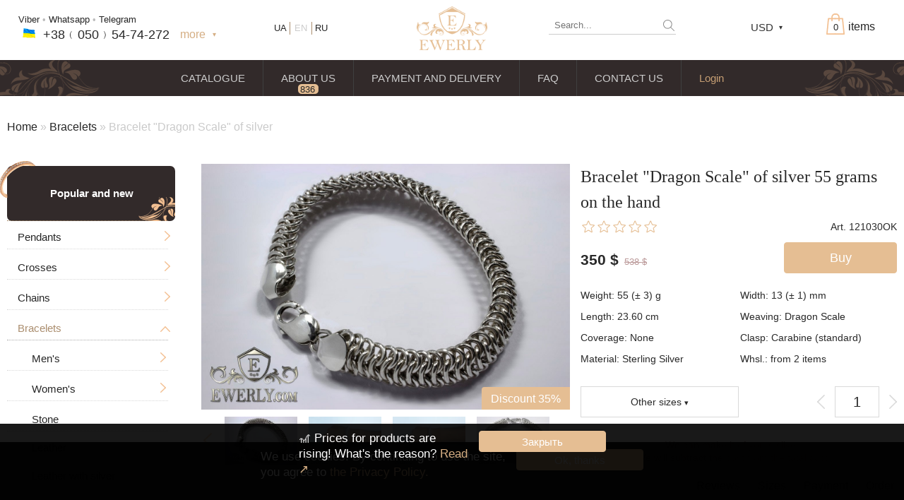

--- FILE ---
content_type: text/html; charset=UTF-8
request_url: https://ewerly.com/en/silver-bracelets/bracelet-dragon-scale-qr3rMb
body_size: 21528
content:
<!DOCTYPE html>
<html lang='ru-ru'>
	<head>
	<meta http-equiv="content-type" content="text/html; charset=utf-8"><meta name="viewport" content='minimum-scale=0.25,maximum-scale=5,width=device-width,user-scalable=yes'> <meta name="description" content="Silver bracelet &quot;Dragon Scale&quot; 55 grams 121030OK to buy ✔️ Change of size ✔️ Sterling silver ✔️ Cash on delivery ✔️ Come in!"><link rel='icon' href='https://ewerly.com/favicon.ico' type='image/x-icon'><link rel='shortcut icon' href='https://ewerly.com/favicon.ico' type='image/x-icon'><link rel="stylesheet" href="/css/short/product.css?34" type="text/css" media="all"><script src="/js/short/product.js?34" defer></script><title>Bracelet &quot;Dragon Scale&quot; of silver 55 grams to buy - online jewelry store EWERLY.com (Kiev, Odessa, Kharkov ...)</title>	
	
							<script src="/js/apps/rating.js?34" defer></script>
			</head>
	<body>
	<div id="cartCART"></div>
						<div class="clear_all topDiv"></div>
		<div itemscope itemtype="https://schema.org/Organization" id="baseDiv" data-jivosite = "VUiyTliPlX"  data-lang="en" data-country="US" data-geo_country="US" data-name="" data-email="" data-phone="" data-tempid ="a40e509cb990805332b46f91ebc7d066"  data-idp="143">
						<div class="clear_all"></div>	
			<!--<div id="size" style="position:fixed;bottom:10px;left:10px;padding:5px;background:#fff;z-index:10;"></div>--> 
		
		<div id="top_block">
			<div id="top_block_fixed"  class="div_center">	
				<div id="clonBlockTopLevel">
					<div class="top_level_1 "><!--fixedMenu	-->
						<label class="buttonMobileMenu" for="checkboxMobileMenu">
							 <div class="linesButtonMenu"></div> 
						</label>
						<div class="sub_top_level_1">
							<div class="rbh p45">
							<!--Корзина справа-->
								<div id="cart_block" class="empty">
									<a href="/en/cart#borderLine" title="Go to cart" class="bc">
										<div class="visibleCountProduct">
											<div id="cartWordCount" data-s1='items' data-s2='product' data-s3='product' class="wordForCount">items</div>
											<div id="cart_visible">
												<div id="cart_image" >
												</div>
												<div id="quantity" class="totalQuantityProduct">0</div>
											</div>
										</div>
										<div id="cartEmpty">Cart is empty</div>
									</a>
									<div id="ajax_cart_block">
										<div id="cart_product_list">
											<div class="cart_product">
											</div>
											<div class="cart_product">
											</div>
											<div class="cart_product">
											</div>
										</div>
										<a href="/en/order">
										
										</a>
									</div>
								</div>
							<!---#Корзина справа-->		
							
						
									<!---Валюты-->
										<div id="currency" class="sOff">
																					
											<div class="USD" id="currency_visible" data-sign="$" data-selected="USD"  data-uah='1.0000' data-rub='0.4250' data-usd='38.0000' data-eur='42.0000'>USD</div>
											<div id="all_currency" class="bc ">
																								<div data-currency="UAH" data-sign='UAH' class="UAH currency_choice">UAH</div>
																								<div data-currency="RUB" data-sign='RUB' class="RUB currency_choice">RUB</div>
																								<div data-currency="USD" data-sign='$' class="USD currency_choice">USD</div>
																								<div data-currency="EUR" data-sign='€' class="EUR currency_choice">EUR</div>
												
											</div>
										</div>
									<!---#Валюты-->
						
							<!--#Поиск-->
								<div class="search_block searchTop">
									<form action="/en/search" method="GET" class="search_form">
										<input type="text" placeholder="Search..." name="q" class="click_field check_field search_text">
										<input type="submit" value="" class="search_submit">
									</form>
																	</div>
							<!--#Поиск-->	
							</div>
							
							
							<div id="logo_block">
								<a href="/en/" itemprop="url" class="aLogoBlock">
									<img itemprop="image" src="/img/global/logo.png" class="logo_img" alt="">
								</a>
							</div>
														<!--Контакты-->
								<div id="contact_block">
									<div class="blockContact ">
									
																				<div class="textFreePhone allNumber"><a rel='nofollow' href='viber://chat?number=380505474272' title='Viber' class='bb'>Viber</a> • <a rel='nofollow' href='whatsapp://send?phone=380505474272&text=' title='Whatsapp' class='bb'>Whatsapp</a> • <a rel='nofollow' href='tg://resolve?domain=EWERLY_com' title='Telegram' class='bb'>Telegram</a></div>
										<div class="clear_all"></div>
										<div class="phone_ewerly"><div class="imgCountryPhone _UA"></div><a href="tel:+380505474272" class="freePhoneNumber"><span>+38﹙</span><span>050</span><span>﹚54-7</span><span>4-2</span><span>72</span></a></div>
										
										<div class="phone_ewerly"><span class="color_ showContactAll sOff">more</span></div>
										
										<div class="clear_all"></div>
										<div class="addBlockContact">
																						<div class="phoneMobile messend_phone"><div class='messengers'><a rel='nofollow' href='whatsapp://send?phone=380505474272&text=' title='Whatsapp' class=' mesndrs whatsapp'></a>  <a rel='nofollow' href='tg://resolve?domain=EWERLY_com' title='Telegram' class=' mesndrs telegram'></a></div><a target="_blank" href="tel:+380505474272" class="bc"><div class="fhone_icon"></div><span itemprop="telephone"><span>+38(</span><span>050</span><span>)&nbsp;54-7</span><span>4-2</span><span>72</span></span></a></div>
											<div class="phoneMobile"><a target="_blank" href="tel:+380689771859" class="bc"><div class="fhone_icon"></div><span itemprop="telephone"><span>+38</span><span>(068</span><span>)&nbsp;97</span><span>7-1</span><span>8-59</span></span></a></div>
											
											<div class="contactWorkInfo">
												<span class="workDays">Mon-Sat</span> 09:00 - 19:00<br/>
												<span class="workDays">Sun</span> 09:00 - 18:00
											</div>
											<a href="/en/novinki-i-populyarnie#center_block" class="button_href" target="_blank">Catalogue</a>
										</div>
									</div>
								</div>
							<!--#Контакты-->
							<div id="lang_block">
																		<a href="/silver-bracelets/bracelet-dragon-scale-qr3rMb" class="lang ru bc">RU</a>
																			<a href="/ua/silver-bracelets/bracelet-dragon-scale-qr3rMb" class="lang ua bc">UA</a>
																			<span class="lang en current">EN</span>
																	
							</div>	
						</div>
					</div>
				</div>
				<div class="clear_all"></div>
			</div>	
			<!--Меню-->
			<style>
			</style>
						<div id="menu_block" class="top_level_2">
				<ul class="menu_visible">
					<li class="ctg">
						<a href="/en/novinki-i-populyarnie" class="menuPointA ">
							CATALOGUE						</a>
						<ul class="hiddenMenuUl left">
															<li class="">
									<a href="/en/-sVzROb" class="menuPointA ">
										PENDANTS									</a>
																	</li>
															<li class="">
									<a href="/en/-kyFyRb" class="menuPointA ">
										CROSSES									</a>
																	</li>
															<li class="">
									<a href="/en/-VzgdLb" class="menuPointA ">
										CHAINS									</a>
																	</li>
															<li class="">
									<a href="/en/-OzgdLb" class="menuPointA ">
										BRACELETS									</a>
																	</li>
															<li class="">
									<a href="/en/-ZzgdLb" class="menuPointA ">
										WEAVINGS									</a>
																	</li>
													</ul>
						<ul class="hiddenMenuUl right">
															<a href="/en/-NZGdRb" class="menuPointA NZGdRb ">
									RINGS								</a>
															<a href="/en/-70FyRb" class="menuPointA 70FyRb ">
									EARRINGS								</a>
															<a href="/en/-SJHyRb" class="menuPointA SJHyRb ">
									SETS								</a>
															<a href="/en/-ydoqTb" class="menuPointA ydoqTb ">
									WALLETS								</a>
															<a href="/en/-Ai3mTb" class="menuPointA Ai3mTb ">
									WAXES								</a>
													</ul>
					</li>
					<li class="">
						<a href="/en/about" class="menuPointA ">
							ABOUT US						</a>
						<a href="/en/about#block_comments">
							<div class="contCountAboutComments bc">
									<div class="countAboutComments">836 <span>reviews</span></div>
								
							</div>
						</a>
					</li>
					<li class="">
						<a href="/en/payment-information" class="menuPointA ">
							PAYMENT AND DELIVERY						</a>
					</li>
					<li class="">
						<a href="/en/faq" class="menuPointA ">
							FAQ						</a>
					</li>
					<li class="">
						<a href="/en/contacts" class="menuPointA ">
							CONTACT US						</a>
					</li>
					<li class="liProfile">							
													<a href="/en/login" class="menuPointA menuLoginA ">Login</a>
													 
					</li>
				</ul>
				<div class="clear_all"></div>
			</div>
			<!--#Меню-->	
		</div><div id="center_block" class="div_center "><div class="breadCrumbs"><a href='/en/' class='bl'>Home</a> » <a href='/en/silver-bracelets-OzgdLb' class='bl'>Bracelets</a> » <span>Bracelet &quot;Dragon Scale&quot; of silver</span></div><h1 id="page_h1">Bracelet &quot;Dragon Scale&quot; of silver 55 grams on the hand</h1><input type="checkbox" id="checkboxMobileMenu" class="noJs"><div id="leftMenu" class=""><!--<div class="titleBlockMenu sOff">Каталоги</div>--><div class="subBlockLeftMenu"><div class="search_block searchLeftMenu"><form action="/en/search" method="GET" class="search_form"><input type="text" placeholder="Search" name="q" class="click_field check_field search_text"><input type="submit" value="" class="search_submit"></form></div><ul class="ul_c new_top_c"><li class="li_c accent category_0 " id="list_0"><div class='wrTc'><a class="aCat cg" href="/en/novinki-i-populyarnie#page_h1">Popular and new</a></div></li></ul><div id="lc_"><ul class='ul_c'><li id='lc_19' class='li_c category_19'><div class='wrTc li_ch'><div class='aSc aCat'></div><a class='aCat cg' href='/en/silver-pendants-sVzROb#page_h1'>Pendants</a></div><ul class='ul_c'><li id='lc_31' class='li_c category_31'><div class='wrTc li_ch'><div class='aSc aCat'></div><a class='aCat cg' href='/en/silver-pendants/for-men-YSFyRb#page_h1'>Men&#039;s</a></div><ul class='ul_c'><li id='lc_33' class='li_c category_33'><div class='wrTc'><a class='aCat cg' href='/en/silver-pendants/for-men/big-GXFyRb#page_h1'>Big</a></div></li></ul></li><li id='lc_30' class='li_c category_30'><div class='wrTc'><a class='aCat cg' href='/en/silver-pendants/orthodox-icons-ZRFyRb#page_h1'>Icons</a></div></li><li id='lc_123' class='li_c category_123'><div class='wrTc'><a class='aCat cg' href='/en/tree-of-life-nRrr4b#page_h1'>Tree of Life</a></div></li><li id='lc_63' class='li_c category_63'><div class='wrTc'><a class='aCat cg' href='/en/silver-pendants/zodiac-signs-of-silver-fZg60b#page_h1'>Zodiac signs</a></div></li><li id='lc_55' class='li_c category_55'><div class='wrTc'><a class='aCat cg' href='/en/silver-pendants/in-the-form-of-a-dog-xnpATb#page_h1'>In the form of a dog</a></div></li><li id='lc_62' class='li_c category_62'><div class='wrTc'><a class='aCat cg' href='/en/silver-pendants/pendants-for-animal-ejtmYb#page_h1'>Animal pendants</a></div></li></ul></li><li id='lc_26' class='li_c category_26'><div class='wrTc li_ch'><div class='aSc aCat'></div><a class='aCat cg' href='/en/silver-crosses-kyFyRb#page_h1'>Crosses</a></div><ul class='ul_c'><li id='lc_43' class='li_c category_43'><div class='wrTc'><a class='aCat cg' href='/en/silver-crosses/orthodox-without-a-crucifixion-LV4yRb#page_h1'>Without a crucifixion</a></div></li><li id='lc_29' class='li_c category_29'><div class='wrTc'><a class='aCat cg' href='/en/silver-crosses/orthodox-with-a-crucifixion-4QFyRb#page_h1'>With a crucifix</a></div></li><li id='lc_27' class='li_c category_27'><div class='wrTc li_ch'><div class='aSc aCat'></div><a class='aCat cg' href='/en/silver-crosses/for-men-gzFyRb#page_h1'>Men&#039;s</a></div><ul class='ul_c'><li id='lc_44' class='li_c category_44'><div class='wrTc'><a class='aCat cg' href='/en/silver-crosses/for-men/big-fX4yRb#page_h1'>Big</a></div></li></ul></li><li id='lc_28' class='li_c category_28'><div class='wrTc'><a class='aCat cg' href='/en/silver-crosses/for-women-HzFyRb#page_h1'>Women&#039;s</a></div></li></ul></li><li id='lc_15' class='li_c category_15'><div class='wrTc li_ch'><div class='aSc aCat'></div><a class='aCat cg' href='/en/silver-chains-VzgdLb#page_h1'>Chains</a></div><ul class='ul_c'><li id='lc_22' class='li_c category_22'><div class='wrTc li_ch'><div class='aSc aCat'></div><a class='aCat cg' href='/en/silver-chains/for-men-avFyRb#page_h1'>Men&#039;s</a></div><ul class='ul_c'><li id='lc_37' class='li_c category_37'><div class='wrTc'><a class='aCat cg' href='/en/silver-chains/for-men/big-thick-KYGyRb#page_h1'>Big / Thick</a></div></li></ul></li><li id='lc_23' class='li_c category_23'><div class='wrTc'><a class='aCat cg' href='/en/silver-chains/for-women-uvFyRb#page_h1'>Women&#039;s</a></div></li></ul></li><li id='lc_14' class='li_c category_14 this_category current_category'><div class='wrTc li_ch'><div class='aSc aCat'></div><a class='aCat cg' href='/en/silver-bracelets-OzgdLb#page_h1'>Bracelets</a></div><ul class='ul_c'><li id='lc_24' class='li_c category_24'><div class='wrTc li_ch'><div class='aSc aCat'></div><a class='aCat cg' href='/en/silver-bracelets/for-men-4vFyRb#page_h1'>Men&#039;s</a></div><ul class='ul_c'><li id='lc_42' class='li_c category_42'><div class='wrTc'><a class='aCat cg' href='/en/silver-bracelets/for-men/big-thick-KU2yRb#page_h1'>Big / Thick</a></div></li></ul></li><li id='lc_25' class='li_c category_25'><div class='wrTc li_ch'><div class='aSc aCat'></div><a class='aCat cg' href='/en/silver-bracelets/for-women-ExFyRb#page_h1'>Women&#039;s</a></div><ul class='ul_c'><li id='lc_58' class='li_c category_58'><div class='wrTc'><a class='aCat cg' href='/en/silver-bracelets/for-women/with-stones-zZRNTb#page_h1'>With stones</a></div></li></ul></li><li id='lc_52' class='li_c category_52'><div class='wrTc'><a class='aCat cg' href='/en/silver-bracelets/stone-IWnqTb#page_h1'>Stone</a></div></li><li id='lc_53' class='li_c category_53'><div class='wrTc'><a class='aCat cg' href='/en/silver-bracelets/leather-LXnqTb#page_h1'>Leather</a></div></li><li id='lc_59' class='li_c category_59'><div class='wrTc'><a class='aCat cg' href='/en/silver-bracelets/leather-with-silver-tO2PTb#page_h1'>Leather with silver</a></div></li></ul></li><li id='lc_16' class='li_c category_16'><div class='wrTc li_ch'><div class='aSc aCat'></div><a class='aCat cg' href='/en/silver-chain-weaves-ZzgdLb#page_h1'>Weavings</a></div><ul class='ul_c'><li id='lc_60' class='li_c category_60'><div class='wrTc li_ch'><div class='aSc aCat'></div><a class='aCat cg' href='/en/silver-chain-weaves/weavings-handmade-oPP5Vb#page_h1'>Hand knitting</a></div><ul class='ul_c'><li id='lc_64' class='li_c category_64'><div class='wrTc'><a class='aCat cg' href='/en/silver-chain-weaves/ramses-of-silver-j1Tc4b#page_h1'>Ramses</a></div></li><li id='lc_65' class='li_c category_65'><div class='wrTc'><a class='aCat cg' href='/en/silver-chain-weaves/handcrafted-bismarck-of-silver-0MFc4b#page_h1'>Bismarck</a></div></li><li id='lc_66' class='li_c category_66'><div class='wrTc'><a class='aCat cg' href='/en/silver-chain-weaves/anchor-with-edges-of-silver-FX7c4b#page_h1'>Anchor with edges</a></div></li><li id='lc_67' class='li_c category_67'><div class='wrTc'><a class='aCat cg' href='/en/silver-chain-weaves/carapace-of-silver-VMfc4b#page_h1'>Carapace</a></div></li><li id='lc_68' class='li_c category_68'><div class='wrTc'><a class='aCat cg' href='/en/silver-chain-weaves/byzantine-byzantium-of-silver-xulc4b#page_h1'>Byzantine (Byzantium)</a></div></li><li id='lc_69' class='li_c category_69'><div class='wrTc'><a class='aCat cg' href='/en/silver-chain-weaves/moscow-bismarck-of-silver-bB2c4b#page_h1'>Moscow bismarck</a></div></li><li id='lc_70' class='li_c category_70'><div class='wrTc'><a class='aCat cg' href='/en/silver-chain-weaves/fox-tail-valkyrie-of-silver-keFc4b#page_h1'>Fox tail (Valkyrie)</a></div></li><li id='lc_71' class='li_c category_71'><div class='wrTc'><a class='aCat cg' href='/en/silver-chain-weaves/combined-anchor-of-silver-sKad4b#page_h1'>Combined anchor</a></div></li><li id='lc_72' class='li_c category_72'><div class='wrTc'><a class='aCat cg' href='/en/silver-chain-weaves/tractor-double-carapace-of-silver-0r0b4b#page_h1'>Tractor (double carapace)</a></div></li><li id='lc_73' class='li_c category_73'><div class='wrTc'><a class='aCat cg' href='/en/silver-chain-weaves/phantom-ramses-and-double-stream-of-silver-u5cc4b#page_h1'>Phantom (Ramses and Double stream)</a></div></li><li id='lc_74' class='li_c category_74'><div class='wrTc'><a class='aCat cg' href='/en/silver-chain-weaves/spica-of-silver-CB3b4b#page_h1'>Spica</a></div></li><li id='lc_75' class='li_c category_75'><div class='wrTc'><a class='aCat cg' href='/en/silver-chain-weaves/malvina-of-silver-gcXd4b#page_h1'>Malvina</a></div></li><li id='lc_76' class='li_c category_76'><div class='wrTc'><a class='aCat cg' href='/en/silver-chain-weaves/alligator-of-silver-K9pc4b#page_h1'>Alligator</a></div></li><li id='lc_77' class='li_c category_77'><div class='wrTc'><a class='aCat cg' href='/en/silver-chain-weaves/arabic-bismarck-with-stones-of-silver-rpRd4b#page_h1'>Arabic bismarck with stones</a></div></li><li id='lc_78' class='li_c category_78'><div class='wrTc'><a class='aCat cg' href='/en/silver-chain-weaves/pharaoh-double-anchor-of-silver-nfVd4b#page_h1'>Pharaoh (double anchor)</a></div></li><li id='lc_79' class='li_c category_79'><div class='wrTc'><a class='aCat cg' href='/en/silver-chain-weaves/arabic-bismarck-of-silver-bECd4b#page_h1'>Arabic bismarck</a></div></li><li id='lc_80' class='li_c category_80'><div class='wrTc'><a class='aCat cg' href='/en/silver-chain-weaves/david-of-silver-hU0c4b#page_h1'>David</a></div></li><li id='lc_81' class='li_c category_81'><div class='wrTc'><a class='aCat cg' href='/en/silver-chain-weaves/double-bismarck-of-silver-EFjd4b#page_h1'>Double bismarck</a></div></li><li id='lc_82' class='li_c category_82'><div class='wrTc'><a class='aCat cg' href='/en/silver-chain-weaves/double-stream-seagull-of-silver-Tf9c4b#page_h1'>Double stream (seagull)</a></div></li><li id='lc_83' class='li_c category_83'><div class='wrTc'><a class='aCat cg' href='/en/silver-chain-weaves/double-ramses-of-silver-LrYc4b#page_h1'>Double Ramses</a></div></li><li id='lc_84' class='li_c category_84'><div class='wrTc'><a class='aCat cg' href='/en/silver-chain-weaves/ten-double-carapace-of-silver-KPoc4b#page_h1'>Ten (double carapace)</a></div></li><li id='lc_85' class='li_c category_85'><div class='wrTc'><a class='aCat cg' href='/en/silver-chain-weaves/cardinal-python-italian-of-silver-oiTc4b#page_h1'>Cardinal (Python, Italian)</a></div></li><li id='lc_86' class='li_c category_86'><div class='wrTc'><a class='aCat cg' href='/en/silver-chain-weaves/lanterns-of-silver-b74b4b#page_h1'>Lanterns</a></div></li><li id='lc_87' class='li_c category_87'><div class='wrTc'><a class='aCat cg' href='/en/silver-chain-weaves/lightning-of-silver-HNLd4b#page_h1'>Lightning</a></div></li></ul></li><li id='lc_61' class='li_c category_61'><div class='wrTc'><a class='aCat cg' href='/en/silver-chain-weaves/casting-pjQ5Vb#page_h1'>Casting</a></div></li></ul></li><li id='lc_21' class='li_c category_21'><div class='wrTc li_ch'><div class='aSc aCat'></div><a class='aCat cg' href='/en/silver-gold-rings-NZGdRb#page_h1'>Rings (signet rings)</a></div><ul class='ul_c'><li id='lc_35' class='li_c category_35'><div class='wrTc li_ch'><div class='aSc aCat'></div><a class='aCat cg' href='/en/silver-gold-rings/for-men-AZFyRb#page_h1'>For men</a></div><ul class='ul_c'><li id='lc_47' class='li_c category_47'><div class='wrTc'><a class='aCat cg' href='/en/silver-gold-rings/for-men/with-a-skull-Ic2lSb#page_h1'>With a skull</a></div></li><li id='lc_48' class='li_c category_48'><div class='wrTc'><a class='aCat cg' href='/en/silver-gold-rings/for-men/with-a-wolf-Xc2lSb#page_h1'>With a wolf</a></div></li><li id='lc_49' class='li_c category_49'><div class='wrTc'><a class='aCat cg' href='/en/silver-gold-rings/for-men/with-stones-MgzySb#page_h1'>With stones</a></div></li><li id='lc_50' class='li_c category_50'><div class='wrTc'><a class='aCat cg' href='/en/silver-gold-rings/for-men/without-stones-E3AySb#page_h1'>Without stones</a></div></li></ul></li><li id='lc_34' class='li_c category_34'><div class='wrTc li_ch'><div class='aSc aCat'></div><a class='aCat cg' href='/en/silver-gold-rings/for-women-5YFyRb#page_h1'>Women&#039;s</a></div><ul class='ul_c'><li id='lc_56' class='li_c category_56'><div class='wrTc'><a class='aCat cg' href='/en/silver-gold-rings/for-women/with-stones-4XrNTb#page_h1'>With stones</a></div></li><li id='lc_57' class='li_c category_57'><div class='wrTc'><a class='aCat cg' href='/en/silver-gold-rings/for-women/without-stones-PZrNTb#page_h1'>Without stones</a></div></li></ul></li></ul></li><li id='lc_36' class='li_c category_36'><div class='wrTc'><a class='aCat cg' href='/en/silver-earrings-70FyRb#page_h1'>Earrings</a></div></li><li id='lc_38' class='li_c category_38'><div class='wrTc li_ch'><div class='aSc aCat'></div><a class='aCat cg' href='/en/kits-of-jewelry/kits-of-jewelry-SJHyRb#page_h1'>Kits of jewelry</a></div><ul class='ul_c'><li id='lc_39' class='li_c category_39'><div class='wrTc'><a class='aCat cg' href='/en/kits-of-jewelry/earrings-and-ring-uKHyRb#page_h1'>Earrings and ring</a></div></li><li id='lc_40' class='li_c category_40'><div class='wrTc'><a class='aCat cg' href='/en/kits-of-jewelry/chain-and-pendant-PKHyRb#page_h1'>Chain and pendant</a></div></li></ul></li><li id='lc_46' class='li_c category_46'><div class='wrTc'><a class='aCat cg' href='/en/authors-works-qu0CRb#page_h1'>Author&#039;s works</a></div></li><li id='lc_54' class='li_c category_54'><div class='wrTc'><a class='aCat cg' href='/en/wallet-purse-clip-ydoqTb#page_h1'>Wallet and purse</a></div></li><li id='lc_51' class='li_c category_51'><div class='wrTc'><a class='aCat cg' href='/en/jewelry-waxes-stencils-Ai3mTb#page_h1'>WAXES (stencils)</a></div></li></ul><ul><li class="li_c accent category_18 " id="_lc_18"><div class='wrTc'><a class="aCat cg" href="/en/skidki-akcii-raspdaja#page_h1">Discounts</a></div></li></ul></div><ul class="ulContactsMenu"><li class="titleBlockMenu sOff">Contact us</li><li class="ldMenu iconContactMenu emailMenu"> <a href="mailto:office@ewerly.com" class="bl" rel="nofollow"><span>offi</span><span>ce@ewe</span><span>rly.com</span></a></li><li class="lineSepar ldMenu"></li><li class="ldMenu"><div class='messengers'><a rel='nofollow' href='whatsapp://send?phone=380505474272&text=' title='Whatsapp' class=' mesndrs whatsapp'></a> <a rel='nofollow' href='tg://resolve?domain=EWERLY_com' title='Telegram' class=' mesndrs telegram'></a></div><a target="_blank" href="tel:+380505474272" class="bc"><div class="fhone_icon"></div><span><span>+38(</span><span>050</span><span>)&nbsp;54-7</span><span>4-2</span><span>72</span></span></a></li><li class="ldMenu"><a target="_blank" href="tel:+380689771859" class="bc"><div class="fhone_icon"></div><span><span>+38</span><span>(068</span><span>)&nbsp;97</span><span>7 - 1</span><span>8 - 59</span></span></a></li></ul><ul class="ulContactsMenu menuArticles"><li class="titleBlockMenu sOff">Articles</li><li class="ldMenu"><a class="bb" href="/en/articles/methods-for-blackening-silver-how-to-remove-black-from-silver-jewelry-k7RIOb">Methods for blackening silver. How to remove black from silver jewelry?</li><li class="ldMenu"><a class="bb" href="/en/articles/a-sharp-rise-in-prices-for-precious-metals-around-the-world-TzudUb">A sharp rise in prices for precious metals around the world</li><li class="ldMenu"><a class="bb" href="/en/articles/sterling-silver-and-chinese-silver-Z7RIOb">Sterling silver and Chinese silver</li></ul><iframe src='/en/instagram/ewerly_com' data-inwidget class="inWidget"></iframe><div id="visibleGroupSN" data-settings="1"><div id="groupVK" class="groupSocialNetwork"></div><div id="groupOK" class="groupSocialNetwork"></div></div><ul class="ulFixedMenuHrefs"><li ><a href="/en/articles" class="cg big ">Articles</a></li><li ><a href="/en/about" class="cg ">About us</a> (<a href="/en/about#block_comments" class="cg ">836 reviews</a>)</li><li ><a href="/en/payment-information" class="cg ">Payment</a></li><li ><a href="/en/delivery-information" class="cg ">Delivery</a></li><li ><a href="/en/contacts" class="cg ">Contact us</a></li><li ><a href="/en/faq" class="cg ">FAQ</a></li><li ><a href="/en/advantage-company" class="cg ">Our advantages</a></li><li ><a href="/en/login" class="cg ">Login</a><!--<a href="/register" class=" hiddenMenuA">Регистрация</a>--></li></ul></div><label for="checkboxMobileMenu" class="hiddenMobileMenu">✕</label></div> <label class="backgroundHiddenMenu" for="checkboxMobileMenu"></label><div id="content"><div itemscope itemtype="https://schema.org/Product"> <div id="product" data-id="59"><meta itemprop='brand' content='EWERLY.com'><div class="imagesProduct"><a href="/img/page/product/list/qr3rMb/1280_1280/295_1280_1280.jpg" id="image_first" class="aHoverBigImage color_" itemprop="image"><img src="/img/page/product/list/qr3rMb/520_520/295_520_520.jpg" alt="Bracelet &quot;Dragon Scale&quot; of silver, фото" class="editImage" data-zoom-image="/img/page/product/list/qr3rMb/1280_1280/295_1280_1280.jpg" data-pb="520_520" data-sb="520" data-pr="1280_1280"><div class="discountT">Discount 35%</div></a><div id="block_mini_images" data-mm="3" class="carouselSlider sOff"><div id="prevImageView" class="moveImageList prevSlideView hiddenBlock"></div><div id="sub_block_mini_images" class="childCarouselSlider"><div id="list_mini_images" class="carouselSliderContent"><a href="/img/page/product/list/qr3rMb/1280_1280/295_1280_1280.jpg" data-src_first="/img/page/product/list/qr3rMb/520_520/295_520_520.jpg" class="item slideBlock mini_image current_image"><img src="/img/page/product/list/qr3rMb/150_150/295_150_150.jpg" alt=""></a><a href="/img/page/product/list/qr3rMb/1280_1280/297_1280_1280.jpg" data-src_first="/img/page/product/list/qr3rMb/520_520/297_520_520.jpg" class="item slideBlock mini_image "><img src="/img/page/product/list/qr3rMb/150_150/297_150_150.jpg" alt=""></a><a href="/img/page/product/list/qr3rMb/1280_1280/296_1280_1280.jpg" data-src_first="/img/page/product/list/qr3rMb/520_520/296_520_520.jpg" class="item slideBlock mini_image "><img src="/img/page/product/list/qr3rMb/150_150/296_150_150.jpg" alt=""></a><a href="/img/page/product/list/qr3rMb/1280_1280/294_1280_1280.jpg" data-src_first="/img/page/product/list/qr3rMb/520_520/294_520_520.jpg" class="item slideBlock mini_image "><img src="/img/page/product/list/qr3rMb/150_150/294_150_150.jpg" alt=""></a><a href="/img/page/product/list/qr3rMb/1280_1280/293_1280_1280.jpg" data-src_first="/img/page/product/list/qr3rMb/520_520/293_520_520.jpg" class="item slideBlock mini_image "><img src="/img/page/product/list/qr3rMb/150_150/293_150_150.jpg" alt=""></a></div></div><div id="nextImageView" class="moveImageList nextSlideView hiddenBlock"></div></div></div><div class="allInfoProduct"><h2 id="page_h2"><span itemprop="name">Bracelet &quot;Dragon Scale&quot; of silver 55 grams on the hand</span></h2><div class="productCode">Art. 121030OK</div><div class="productRating"><div class='ratingBlock' itemprop="aggregateRating" itemscope itemtype="https://schema.org/AggregateRating"data-sum_eval="0" data-votes_quantity="0" data-after_point_rating="1" data-one_stars_width="22" data-step_px_rating="11"data-id_page="143"data-max_width="110"><div class='rating starsWhite' style="width:110px;"><div class='rating starsHover'><div class='rating starsRating' style='width:0px;'></div></div></div><input type="hidden" value="" name="currentRatting" class="currentRatting submit_field"><div class='valueRating'><span itemprop="ratingValue" class="evalRating">0.0</span><meta itemprop="bestRating" content='5.0'>    <meta itemprop="worstRating" content='0'> </div><div class='votesQuantity'>Total votes: <span itemprop="ratingCount" class="votesQuantityRating">1</span></div></div></div><div class="clear_all"></div><form id="productForm" action="/en/silver-bracelets/bracelet-dragon-scale-qr3rMb" method="POST" class="payInstCheck"><input type="hidden" name="productsToCart[id_product]" value="59" class="check_field"><input type="checkbox" id="inputVisibleSize" class="noJs" ><input type="hidden" id="baseProd" value="20420.4" data-b_w = "55.00"> <input type="hidden" name="productsToCart[array_size][weight]" value='52 - 58' class="check_field"> <input type="hidden" name="productsToCart[array_size][width]" value='12 - 14' class="check_field"> <input type="hidden" name="productsToCart[array_size][length]" value='23.60' class="check_field"> <input type="hidden" name="productsToCart[array_size][size]" value='0.00' class="check_field"><input type="hidden" value="silver" name="productsToCart[array_size][material]" class="check_field"> <input type="hidden" name="productsToCart[array_size][cover]" value='Отсутствует' class="check_field"> <input type="hidden" name="productsToCart[array_size][lock]" value='Карабин (стандарт)' class="check_field"><div id="add_to_cartBlock"><div class="pI" title="Pay by installments"></div><div class="button_href nPI" id="add_to_cart" data-to_cart="Buy" data-no_visible_cart="Add to Shopping Cart"> Buy</div><div class="button_href sOff color_" id="add_to_cartComplete">Added</div></div><div id="productCost" class="productCost productCostTop"><span class='price _d' data-base='20420.4' data-o_d='2,3,5;5,8,15' data-count='1'   data-discount='0.35' itemprop='offers' itemscope itemtype='https://schema.org/Offer'><span class='price_nd d'><span class='edit_price'>350</span> <span class='edit_sign'>$</span><meta itemprop='url' content='https://ewerly.com/-qr3rMb'><meta itemprop='price' content='350'><meta itemprop='priceCurrency' content='USD'><meta itemprop='priceValidUntil' content='2029-12-31'><link itemprop='availability' href='https://schema.org/InStock' /></span><span class='price_d d'><span class='edit_price_d'>538</span> <span class='edit_sign'>$</span></span><span class='optBlock'> <input type='checkbox' id='opt_11502' class='noJs checkboxOpt'><label for='opt_11502' class='questionMark sOff'>?</label><div class='optPrice'><div class='optLine'>Wholesale discount:</div><div class='optList'><div class='optLine o_5 '>From 2: -5%</div><div class='optLine o_8 '>From 3: -8%</div><div class='optLine o_15 '>From 5: -15%</div></div><div class='optLine'>Current wholesale: <span class='optDiscount'></span></div><label for='opt_11502' class='color_ optClose'>Close</label></div></span></span></div><div class="productFeacturesDiv" ><div class="productFeacture hSF lbh">Weight: <span class="v_html">55 (± 3) </span><div class='select'><select class="check_field noJs sFP" name="productsToCart[array_size][weight]" id="weightSelect" data-param="55.00" data-m_c_g="360.36"><option value="16 (± 1)" data-b='5470.08'>16 (± 1)</option><option value="17 (± 1)" data-b='5811.96'>17 (± 1)</option><option value="18 (± 1)" data-b='6153.84'>18 (± 1)</option><option value="19 (± 1)" data-b='6495.72'>19 (± 1)</option><option value="20 (± 2)" data-b='6837.6'>20 (± 2)</option><option value="21 (± 2)" data-b='7179.48'>21 (± 2)</option><option value="22 (± 2)" data-b='7521.36'>22 (± 2)</option><option value="23 (± 2)" data-b='7863.24'>23 (± 2)</option><option value="24 (± 2)" data-b='8205.12'>24 (± 2)</option><option value="25 (± 2)" data-b='8547'>25 (± 2)</option><option value="26 (± 2)" data-b='8888.88'>26 (± 2)</option><option value="27 (± 2)" data-b='9230.76'>27 (± 2)</option><option value="28 (± 2)" data-b='9572.64'>28 (± 2)</option><option value="29 (± 2)" data-b='9914.52'>29 (± 2)</option><option value="30 (± 2)" data-b='10256.4'>30 (± 2)</option><option value="31 (± 2)" data-b='10598.28'>31 (± 2)</option><option value="32 (± 2)" data-b='10940.16'>32 (± 2)</option><option value="33 (± 2)" data-b='11282.04'>33 (± 2)</option><option value="34 (± 2)" data-b='11623.92'>34 (± 2)</option><option value="35 (± 2)" data-b='11965.8'>35 (± 2)</option><option value="36 (± 2)" data-b='12307.68'>36 (± 2)</option><option value="37 (± 2)" data-b='12649.56'>37 (± 2)</option><option value="38 (± 2)" data-b='12991.44'>38 (± 2)</option><option value="39 (± 2)" data-b='13333.32'>39 (± 2)</option><option value="40 (± 2)" data-b='13675.2'>40 (± 2)</option><option value="41 (± 2)" data-b='14017.08'>41 (± 2)</option><option value="42 (± 2)" data-b='14358.96'>42 (± 2)</option><option value="43 (± 2)" data-b='14700.84'>43 (± 2)</option><option value="44 (± 2)" data-b='15042.72'>44 (± 2)</option><option value="45 (± 2)" data-b='15384.6'>45 (± 2)</option><option value="46 (± 2)" data-b='15726.48'>46 (± 2)</option><option value="47 (± 2)" data-b='16068.36'>47 (± 2)</option><option value="48 (± 2)" data-b='16410.24'>48 (± 2)</option><option value="49 (± 2)" data-b='16752.12'>49 (± 2)</option><option value="50 (± 3)" data-b='17094'>50 (± 3)</option><option value="51 (± 3)" data-b='17435.88'>51 (± 3)</option><option value="52 (± 3)" data-b='17777.76'>52 (± 3)</option><option value="53 (± 3)" data-b='18119.64'>53 (± 3)</option><option value="54 (± 3)" data-b='18461.52'>54 (± 3)</option><option value="55 (± 3)" data-b='18803.4' data-selected='selected' selected>55 (± 3)</option><option value="56 (± 3)" data-b='19145.28'>56 (± 3)</option><option value="57 (± 3)" data-b='19487.16'>57 (± 3)</option><option value="58 (± 3)" data-b='19829.04'>58 (± 3)</option><option value="59 (± 3)" data-b='20170.92'>59 (± 3)</option><option value="60 (± 3)" data-b='20512.8'>60 (± 3)</option><option value="61 (± 3)" data-b='20854.68'>61 (± 3)</option><option value="62 (± 3)" data-b='21196.56'>62 (± 3)</option><option value="63 (± 3)" data-b='21538.44'>63 (± 3)</option><option value="64 (± 3)" data-b='21880.32'>64 (± 3)</option><option value="65 (± 3)" data-b='22222.2'>65 (± 3)</option><option value="66 (± 3)" data-b='22564.08'>66 (± 3)</option><option value="67 (± 3)" data-b='22905.96'>67 (± 3)</option><option value="68 (± 3)" data-b='23247.84'>68 (± 3)</option><option value="69 (± 3)" data-b='23589.72'>69 (± 3)</option><option value="70 (± 3)" data-b='23931.6'>70 (± 3)</option><option value="71 (± 3)" data-b='24273.48'>71 (± 3)</option><option value="72 (± 3)" data-b='24615.36'>72 (± 3)</option><option value="73 (± 3)" data-b='24957.24'>73 (± 3)</option><option value="74 (± 3)" data-b='25299.12'>74 (± 3)</option><option value="75 (± 3)" data-b='25641'>75 (± 3)</option><option value="76 (± 3)" data-b='25982.88'>76 (± 3)</option><option value="77 (± 3)" data-b='26324.76'>77 (± 3)</option><option value="78 (± 3)" data-b='26666.64'>78 (± 3)</option><option value="79 (± 3)" data-b='27008.52'>79 (± 3)</option><option value="80 (± 3)" data-b='27350.4'>80 (± 3)</option><option value="81 (± 3)" data-b='27692.28'>81 (± 3)</option><option value="82 (± 3)" data-b='28034.16'>82 (± 3)</option><option value="83 (± 3)" data-b='28376.04'>83 (± 3)</option><option value="84 (± 3)" data-b='28717.92'>84 (± 3)</option><option value="85 (± 3)" data-b='29059.8'>85 (± 3)</option><option value="86 (± 3)" data-b='29401.68'>86 (± 3)</option><option value="87 (± 3)" data-b='29743.56'>87 (± 3)</option><option value="88 (± 3)" data-b='30085.44'>88 (± 3)</option><option value="89 (± 3)" data-b='30427.32'>89 (± 3)</option><option value="90 (± 3)" data-b='30769.2'>90 (± 3)</option><option value="91 (± 3)" data-b='31111.08'>91 (± 3)</option><option value="92 (± 3)" data-b='31452.96'>92 (± 3)</option><option value="93 (± 3)" data-b='31794.84'>93 (± 3)</option><option value="94 (± 3)" data-b='32136.72'>94 (± 3)</option><option value="95 (± 3)" data-b='32478.6'>95 (± 3)</option><option value="96 (± 3)" data-b='32820.48'>96 (± 3)</option><option value="97 (± 3)" data-b='33162.36'>97 (± 3)</option><option value="98 (± 3)" data-b='33504.24'>98 (± 3)</option><option value="99 (± 3)" data-b='33846.12'>99 (± 3)</option><option value="100 (± 3)" data-b='34188'>100 (± 3)</option><option value="101 (± 3)" data-b='34529.88'>101 (± 3)</option><option value="102 (± 3)" data-b='34871.76'>102 (± 3)</option><option value="103 (± 3)" data-b='35213.64'>103 (± 3)</option><option value="104 (± 3)" data-b='35555.52'>104 (± 3)</option><option value="105 (± 3)" data-b='35897.4'>105 (± 3)</option><option value="106 (± 3)" data-b='36239.28'>106 (± 3)</option><option value="107 (± 3)" data-b='36581.16'>107 (± 3)</option><option value="108 (± 3)" data-b='36923.04'>108 (± 3)</option><option value="109 (± 3)" data-b='37264.92'>109 (± 3)</option><option value="110 (± 3)" data-b='37606.8'>110 (± 3)</option><option value="111 (± 3)" data-b='37948.68'>111 (± 3)</option><option value="112 (± 3)" data-b='38290.56'>112 (± 3)</option><option value="113 (± 3)" data-b='38632.44'>113 (± 3)</option><option value="114 (± 3)" data-b='38974.32'>114 (± 3)</option><option value="115 (± 3)" data-b='39316.2'>115 (± 3)</option><option value="116 (± 3)" data-b='39658.08'>116 (± 3)</option><option value="117 (± 3)" data-b='39999.96'>117 (± 3)</option><option value="118 (± 3)" data-b='40341.84'>118 (± 3)</option><option value="119 (± 3)" data-b='40683.72'>119 (± 3)</option><option value="120 (± 3)" data-b='41025.6'>120 (± 3)</option><option value="121 (± 3)" data-b='41367.48'>121 (± 3)</option><option value="122 (± 3)" data-b='41709.36'>122 (± 3)</option><option value="123 (± 3)" data-b='42051.24'>123 (± 3)</option><option value="124 (± 3)" data-b='42393.12'>124 (± 3)</option><option value="125 (± 3)" data-b='42735'>125 (± 3)</option><option value="126 (± 3)" data-b='43076.88'>126 (± 3)</option><option value="127 (± 3)" data-b='43418.76'>127 (± 3)</option><option value="128 (± 3)" data-b='43760.64'>128 (± 3)</option><option value="129 (± 3)" data-b='44102.52'>129 (± 3)</option><option value="130 (± 3)" data-b='44444.4'>130 (± 3)</option><option value="131 (± 3)" data-b='44786.28'>131 (± 3)</option><option value="132 (± 3)" data-b='45128.16'>132 (± 3)</option><option value="133 (± 3)" data-b='45470.04'>133 (± 3)</option><option value="134 (± 3)" data-b='45811.92'>134 (± 3)</option><option value="135 (± 3)" data-b='46153.8'>135 (± 3)</option><option value="136 (± 3)" data-b='46495.68'>136 (± 3)</option><option value="137 (± 3)" data-b='46837.56'>137 (± 3)</option><option value="138 (± 3)" data-b='47179.44'>138 (± 3)</option><option value="139 (± 3)" data-b='47521.32'>139 (± 3)</option><option value="140 (± 4)" data-b='47863.2'>140 (± 4)</option><option value="141 (± 4)" data-b='48205.08'>141 (± 4)</option><option value="142 (± 4)" data-b='48546.96'>142 (± 4)</option><option value="143 (± 4)" data-b='48888.84'>143 (± 4)</option><option value="144 (± 4)" data-b='49230.72'>144 (± 4)</option><option value="145 (± 4)" data-b='49572.6'>145 (± 4)</option><option value="146 (± 4)" data-b='49914.48'>146 (± 4)</option><option value="147 (± 4)" data-b='50256.36'>147 (± 4)</option><option value="148 (± 4)" data-b='50598.24'>148 (± 4)</option><option value="149 (± 4)" data-b='50940.12'>149 (± 4)</option><option value="150 (± 4)" data-b='51282'>150 (± 4)</option><option value="151 (± 4)" data-b='51594.62'>151 (± 4)</option><option value="152 (± 4)" data-b='51907.24'>152 (± 4)</option><option value="153 (± 4)" data-b='52219.86'>153 (± 4)</option><option value="154 (± 4)" data-b='52532.48'>154 (± 4)</option><option value="155 (± 4)" data-b='52845.1'>155 (± 4)</option><option value="156 (± 4)" data-b='53157.72'>156 (± 4)</option><option value="157 (± 4)" data-b='53470.34'>157 (± 4)</option><option value="158 (± 4)" data-b='53782.96'>158 (± 4)</option><option value="159 (± 4)" data-b='54095.58'>159 (± 4)</option><option value="160 (± 4)" data-b='54408.2'>160 (± 4)</option><option value="161 (± 4)" data-b='54720.82'>161 (± 4)</option><option value="162 (± 4)" data-b='55033.44'>162 (± 4)</option><option value="163 (± 4)" data-b='55346.06'>163 (± 4)</option><option value="164 (± 4)" data-b='55658.68'>164 (± 4)</option><option value="165 (± 4)" data-b='55971.3'>165 (± 4)</option><option value="166 (± 4)" data-b='56283.92'>166 (± 4)</option><option value="167 (± 4)" data-b='56596.54'>167 (± 4)</option><option value="168 (± 4)" data-b='56909.16'>168 (± 4)</option><option value="169 (± 4)" data-b='57221.78'>169 (± 4)</option><option value="170 (± 4)" data-b='57534.4'>170 (± 4)</option><option value="171 (± 4)" data-b='57847.02'>171 (± 4)</option><option value="172 (± 4)" data-b='58159.64'>172 (± 4)</option><option value="173 (± 4)" data-b='58472.26'>173 (± 4)</option><option value="174 (± 4)" data-b='58784.88'>174 (± 4)</option><option value="175 (± 4)" data-b='59097.5'>175 (± 4)</option><option value="176 (± 4)" data-b='59410.12'>176 (± 4)</option><option value="177 (± 4)" data-b='59722.74'>177 (± 4)</option><option value="178 (± 4)" data-b='60035.36'>178 (± 4)</option><option value="179 (± 4)" data-b='60347.98'>179 (± 4)</option><option value="180 (± 4)" data-b='60660.6'>180 (± 4)</option><option value="181 (± 4)" data-b='60973.22'>181 (± 4)</option><option value="182 (± 4)" data-b='61285.84'>182 (± 4)</option><option value="183 (± 4)" data-b='61598.46'>183 (± 4)</option><option value="184 (± 4)" data-b='61911.08'>184 (± 4)</option><option value="185 (± 4)" data-b='62223.7'>185 (± 4)</option><option value="186 (± 4)" data-b='62536.32'>186 (± 4)</option><option value="187 (± 4)" data-b='62848.94'>187 (± 4)</option><option value="188 (± 4)" data-b='63161.56'>188 (± 4)</option><option value="189 (± 4)" data-b='63474.18'>189 (± 4)</option><option value="190 (± 4)" data-b='63786.8'>190 (± 4)</option><option value="191 (± 4)" data-b='64099.42'>191 (± 4)</option><option value="192 (± 4)" data-b='64412.04'>192 (± 4)</option><option value="193 (± 4)" data-b='64724.66'>193 (± 4)</option><option value="194 (± 4)" data-b='65037.28'>194 (± 4)</option><option value="195 (± 4)" data-b='65349.9'>195 (± 4)</option><option value="196 (± 4)" data-b='65662.52'>196 (± 4)</option><option value="197 (± 4)" data-b='65975.14'>197 (± 4)</option><option value="198 (± 4)" data-b='66287.76'>198 (± 4)</option><option value="199 (± 4)" data-b='66600.38'>199 (± 4)</option><option value="200 (± 5)" data-b='66913'>200 (± 5)</option><option value="201 (± 5)" data-b='67225.62'>201 (± 5)</option><option value="202 (± 5)" data-b='67538.24'>202 (± 5)</option><option value="203 (± 5)" data-b='67850.86'>203 (± 5)</option><option value="204 (± 5)" data-b='68163.48'>204 (± 5)</option><option value="205 (± 5)" data-b='68476.1'>205 (± 5)</option><option value="206 (± 5)" data-b='68788.72'>206 (± 5)</option><option value="207 (± 5)" data-b='69101.34'>207 (± 5)</option><option value="208 (± 5)" data-b='69413.96'>208 (± 5)</option><option value="209 (± 5)" data-b='69726.58'>209 (± 5)</option><option value="210 (± 5)" data-b='70039.2'>210 (± 5)</option><option value="211 (± 5)" data-b='70351.82'>211 (± 5)</option><option value="212 (± 5)" data-b='70664.44'>212 (± 5)</option><option value="213 (± 5)" data-b='70977.06'>213 (± 5)</option><option value="214 (± 5)" data-b='71289.68'>214 (± 5)</option><option value="215 (± 5)" data-b='71602.3'>215 (± 5)</option><option value="216 (± 5)" data-b='71914.92'>216 (± 5)</option><option value="217 (± 5)" data-b='72227.54'>217 (± 5)</option><option value="218 (± 5)" data-b='72540.16'>218 (± 5)</option><option value="219 (± 5)" data-b='72852.78'>219 (± 5)</option><option value="220 (± 5)" data-b='73165.4'>220 (± 5)</option><option value="221 (± 5)" data-b='73478.02'>221 (± 5)</option><option value="222 (± 5)" data-b='73790.64'>222 (± 5)</option><option value="223 (± 5)" data-b='74103.26'>223 (± 5)</option><option value="224 (± 5)" data-b='74415.88'>224 (± 5)</option><option value="225 (± 5)" data-b='74728.5'>225 (± 5)</option><option value="226 (± 5)" data-b='75041.12'>226 (± 5)</option><option value="227 (± 5)" data-b='75353.74'>227 (± 5)</option><option value="228 (± 5)" data-b='75666.36'>228 (± 5)</option><option value="229 (± 5)" data-b='75978.98'>229 (± 5)</option><option value="230 (± 5)" data-b='76291.6'>230 (± 5)</option><option value="231 (± 5)" data-b='76604.22'>231 (± 5)</option><option value="232 (± 5)" data-b='76916.84'>232 (± 5)</option><option value="233 (± 5)" data-b='77229.46'>233 (± 5)</option><option value="234 (± 5)" data-b='77542.08'>234 (± 5)</option><option value="235 (± 5)" data-b='77854.7'>235 (± 5)</option><option value="236 (± 5)" data-b='78167.32'>236 (± 5)</option><option value="237 (± 5)" data-b='78479.94'>237 (± 5)</option><option value="238 (± 5)" data-b='78792.56'>238 (± 5)</option><option value="239 (± 5)" data-b='79105.18'>239 (± 5)</option><option value="240 (± 5)" data-b='79417.8'>240 (± 5)</option><option value="241 (± 5)" data-b='79730.42'>241 (± 5)</option><option value="242 (± 5)" data-b='80043.04'>242 (± 5)</option><option value="243 (± 5)" data-b='80355.66'>243 (± 5)</option><option value="244 (± 5)" data-b='80668.28'>244 (± 5)</option><option value="245 (± 5)" data-b='80980.9'>245 (± 5)</option><option value="246 (± 5)" data-b='81293.52'>246 (± 5)</option><option value="247 (± 5)" data-b='81606.14'>247 (± 5)</option><option value="248 (± 5)" data-b='81918.76'>248 (± 5)</option><option value="249 (± 5)" data-b='82231.38'>249 (± 5)</option><option value="250 (± 5)" data-b='82544'>250 (± 5)</option><option value="251 (± 5)" data-b='82856.62'>251 (± 5)</option><option value="252 (± 5)" data-b='83169.24'>252 (± 5)</option><option value="253 (± 5)" data-b='83481.86'>253 (± 5)</option><option value="254 (± 5)" data-b='83794.48'>254 (± 5)</option><option value="255 (± 5)" data-b='84107.1'>255 (± 5)</option><option value="256 (± 5)" data-b='84419.72'>256 (± 5)</option><option value="257 (± 5)" data-b='84732.34'>257 (± 5)</option><option value="258 (± 5)" data-b='85044.96'>258 (± 5)</option><option value="259 (± 5)" data-b='85357.58'>259 (± 5)</option><option value="260 (± 5)" data-b='85670.2'>260 (± 5)</option><option value="261 (± 5)" data-b='85982.82'>261 (± 5)</option><option value="262 (± 5)" data-b='86295.44'>262 (± 5)</option><option value="263 (± 5)" data-b='86608.06'>263 (± 5)</option><option value="264 (± 5)" data-b='86920.68'>264 (± 5)</option><option value="265 (± 5)" data-b='87233.3'>265 (± 5)</option><option value="266 (± 5)" data-b='87545.92'>266 (± 5)</option><option value="267 (± 5)" data-b='87858.54'>267 (± 5)</option><option value="268 (± 5)" data-b='88171.16'>268 (± 5)</option><option value="269 (± 5)" data-b='88483.78'>269 (± 5)</option><option value="270 (± 5)" data-b='88796.4'>270 (± 5)</option><option value="271 (± 5)" data-b='89109.02'>271 (± 5)</option><option value="272 (± 5)" data-b='89421.64'>272 (± 5)</option><option value="273 (± 5)" data-b='89734.26'>273 (± 5)</option><option value="274 (± 5)" data-b='90046.88'>274 (± 5)</option><option value="275 (± 5)" data-b='90359.5'>275 (± 5)</option><option value="276 (± 5)" data-b='90672.12'>276 (± 5)</option><option value="277 (± 5)" data-b='90984.74'>277 (± 5)</option><option value="278 (± 5)" data-b='91297.36'>278 (± 5)</option><option value="279 (± 5)" data-b='91609.98'>279 (± 5)</option><option value="280 (± 5)" data-b='91922.6'>280 (± 5)</option><option value="281 (± 5)" data-b='92235.22'>281 (± 5)</option><option value="282 (± 5)" data-b='92547.84'>282 (± 5)</option><option value="283 (± 5)" data-b='92860.46'>283 (± 5)</option><option value="284 (± 5)" data-b='93173.08'>284 (± 5)</option><option value="285 (± 5)" data-b='93485.7'>285 (± 5)</option><option value="286 (± 5)" data-b='93798.32'>286 (± 5)</option><option value="287 (± 5)" data-b='94110.94'>287 (± 5)</option><option value="288 (± 5)" data-b='94423.56'>288 (± 5)</option><option value="289 (± 5)" data-b='94736.18'>289 (± 5)</option><option value="290 (± 5)" data-b='95048.8'>290 (± 5)</option><option value="291 (± 5)" data-b='95361.42'>291 (± 5)</option><option value="292 (± 5)" data-b='95674.04'>292 (± 5)</option><option value="293 (± 5)" data-b='95986.66'>293 (± 5)</option><option value="294 (± 5)" data-b='96299.28'>294 (± 5)</option><option value="295 (± 5)" data-b='96611.9'>295 (± 5)</option><option value="296 (± 5)" data-b='96924.52'>296 (± 5)</option><option value="297 (± 5)" data-b='97237.14'>297 (± 5)</option><option value="298 (± 5)" data-b='97549.76'>298 (± 5)</option><option value="299 (± 5)" data-b='97862.38'>299 (± 5)</option></select></div> g</div><meta itemprop="weight" content="55.00 g"> <div class="productFeacture hSF rbh">Width: <span class="v_html">13 (± 1) </span><div class='select'><select class="check_field noJs sFP" name="productsToCart[array_size][width]" id="widthSelect" data-param="13.00"><option value="0" data-b='0'>Automatically</option><option value="5 (± 0.5)" data-b='0'>5 (± 0.5)</option><option value="6 (± 0.5)" data-b='0'>6 (± 0.5)</option><option value="7 (± 0.5)" data-b='0'>7 (± 0.5)</option><option value="8 (± 0.5)" data-b='0'>8 (± 0.5)</option><option value="9 (± 0.5)" data-b='0'>9 (± 0.5)</option><option value="10 (± 1)" data-b='0'>10 (± 1)</option><option value="11 (± 1)" data-b='0'>11 (± 1)</option><option value="12 (± 1)" data-b='0'>12 (± 1)</option><option value="13 (± 1)" data-b='0' data-selected='selected' selected>13 (± 1)</option><option value="14 (± 1)" data-b='0'>14 (± 1)</option><option value="15 (± 1)" data-b='0'>15 (± 1)</option><option value="16 (± 1)" data-b='0'>16 (± 1)</option><option value="17 (± 1)" data-b='0'>17 (± 1)</option><option value="18 (± 1)" data-b='0'>18 (± 1)</option><option value="19 (± 1)" data-b='0'>19 (± 1)</option><option value="20 (± 2)" data-b='0'>20 (± 2)</option><option value="21 (± 2)" data-b='0'>21 (± 2)</option></select></div><span class="s_html" > mm</span></div> <div class="productFeacture hSF lbh">Length: <span class="v_html">23.6 </span><div class='select'><select class="check_field noJs sFP" name="productsToCart[array_size][length]" id="lengthSelect" data-param="23.60" data-min="30" data-plus='53.9'><option value="15" data-b='0'>15</option><option value="15.5" data-b='0'>15.5</option><option value="16" data-b='0'>16</option><option value="16.5" data-b='0'>16.5</option><option value="17" data-b='0'>17</option><option value="17.5" data-b='0'>17.5</option><option value="18" data-b='0'>18</option><option value="18.5" data-b='0'>18.5</option><option value="19" data-b='0'>19</option><option value="19.5" data-b='0'>19.5</option><option value="20" data-b='0'>20</option><option value="20.5" data-b='0'>20.5</option><option value="21" data-b='0'>21</option><option value="21.5" data-b='0'>21.5</option><option value="22" data-b='0'>22</option><option value="22.5" data-b='0'>22.5</option><option value="23" data-b='0'>23</option><option value="23.5" data-b='0'>23.5</option><option value="23.60" data-b='0' data-selected='selected' selected>23.60</option><option value="24" data-b='0'>24</option><option value="24.5" data-b='0'>24.5</option><option value="25" data-b='0'>25</option><option value="25.5" data-b='0'>25.5</option><option value="26" data-b='0'>26</option><option value="26.5" data-b='0'>26.5</option><option value="27" data-b='0'>27</option></select></div> cm</div> <div class="productFeacture rbh">Weaving: <a href='/en/-m55rMb' class='bb' title='Dragon Scale'>Dragon Scale</a></div> <div class="productFeacture hSF lbh">Coverage: <span class="v_html">None </span><div class='select'><select class="check_field noJs sFP" name="productsToCart[array_size][cover]" id="coverSelect" data-param="Отсутствует"><option value="Отсутствует" data-b='0' data-m_c='0' data-c_c='0' data-selected='selected' selected>None</option><option value="Чернение" data-b='0' data-m_c='0' data-c_c='0'>Blackening</option><option value="Родирование" data-b='0' data-m_c='2171.4' data-c_c='154'>Rhodium</option><option value="Позолота" data-b='0' data-m_c='1690.92' data-c_c='138.6'>Gilding</option></select></div></div> <div class="productFeacture hSF rbh">Clasp: <span class="v_html">Carabine (standard) </span><div class='select'><select class="check_field noJs sFP" name="productsToCart[array_size][lock]" id="lockSelect" data-param="Карабин (стандарт)"><option value="Без замка" data-b='0' data-c_l='0' data-i_l='0'>Without clasp</option><option value="Заводное кольцо" data-b='0' data-c_l='169.4' data-i_l='6'>Clockwork ring</option><option value="Карабин (стандарт)" data-b='0' data-c_l='0' data-i_l='1' data-selected='selected' selected>Carabine (standard)</option><option value="Карабин (пластина)" data-b='0' data-c_l='770' data-i_l='5'>Carabine (plate)</option><option value="Карабин (краб)" data-b='0' data-c_l='1047.2' data-i_l='18'>Carabine (crab)</option><option value="Коробочка" data-b='0' data-c_l='1078' data-i_l='2'>Box</option><option value="Коробочка с шарнирами" data-b='0' data-c_l='1694' data-i_l='3'>Box with hinges</option><option value="Полукруглый (рельефный)" data-b='0' data-c_l='893.2' data-i_l='4'>Semicircular (embossed)</option><option value="Коробочка и змеи" data-b='0' data-c_l='2002' data-i_l='17'>Box and snakes</option><option value="Головы львов" data-b='0' data-c_l='1278.2' data-i_l='7'>Heads of lions</option><option value="Головы львов 2" data-b='0' data-c_l='1232' data-i_l='13'>Heads of lions 2</option><option value="Головы львов (Большие)" data-b='0' data-c_l='2156' data-i_l='8'>Heads of lions (Big)</option><option value="Головы волков" data-b='0' data-c_l='1232' data-i_l='10'>Wolf heads</option><option value="Головы драконов" data-b='0' data-c_l='1232' data-i_l='12'>Dragon heads</option><option value="Головы орлов" data-b='0' data-c_l='1232' data-i_l='14'>Eagle heads</option><option value="Головы змей" data-b='0' data-c_l='1232' data-i_l='15'>Snake heads</option><option value="Бультерьеры" data-b='0' data-c_l='1232' data-i_l='11'>Bull terriers</option><option value="BARAKA" data-b='0' data-c_l='908.6' data-i_l='9'>BARAKA</option><option value="Спаси и Сохрани" data-b='0' data-c_l='1232' data-i_l='16'>Bless and save</option></select></div></div> <div class="productFeacture lbh">Material: Sterling Silver</div><meta itemprop="material" content="Sterling Silver "> <div class="productFeacture rbh">Whsl.: from 2 items</div> </div><div class="clear_all"></div><div class="countProductBlock"><div class="removeOneProduct sOff bEP"></div><input type="text" value='1' name="productsToCart[quantity]" class="check_field onlyInt limitNumber" id="countProduct"><div class="addOneProduct sOff bEP"></div></div><label class="sOff labelForVisibleSize" for="inputVisibleSize"><span class="expandSizeText">Other sizes</span> <span class="expandSizeArrow"></span> </label> <div class="clear_all"></div><div id="visibleSizeBlock"><div class="subVisibleSizeBlock"><div id="productDivLockImg"><img src="/img/global/locks/1.jpg" id="productLockImg" alt="Карабин (стандарт), фото" title="Карабин (стандарт)" data-src="/img/global/locks/_.jpg"></div><label class="sOff proportionallyLabel"><input type="checkbox" id="proportionallyCheckbox"> Maintain proportions</label><ul class="sOff HelpInfo" id="HelpInfo"><li class="aTC">You can choose coverage, weight, length, width, clasp.</li><li>Products with some combinations of width, length and weight cannot be manufactured in principle, in such cases our managers will contact You.</li></li></ul><div class="clear_all"></div></div></div></form></div><div class="productMnfgMaterial">We can make it of yours silver.<br/>We will subtract the cost from the total cost.</div><div class="clear_all reference"><a href="/en/silver-bracelets/bracelet-dragon-scale-qr3rMb#tempComments" class="bb scrollFromA">Reviews</a><div class="productHelpBlock"><span class="bb refP" title="Checkout (reference)">Order</span><div class="divHelpMessage productQuestion"><div class="titleHelpMessage">Checkout (reference)</div>If You have any questions about ordering or any other difficulties, we are always happy to help You. You can always contact any of our contacts.<div class="cnHelp"> <div class="rbh"><div class="auxiliary sepHlp"><a target="_blank" href="tel:+380505474272" class="bc"><div class="fhone_iconF"></div><span>+38(</span><span>050</span><span>)&nbsp;54-7</span><span>4-2</span><span>72</span></a><div class='messengers'><a rel='nofollow' href='whatsapp://send?phone=380505474272&text=' title='Whatsapp' class=' mesndrs whatsapp'></a> <a rel='nofollow' href='tg://resolve?domain=EWERLY_com' title='Telegram' class=' mesndrs telegram'></a></div></div><div class="sepHlp"><a target="_blank" href="tel:+380689771859" class="bc"><div class="fhone_iconF"></div><span>+38</span><span>(068</span><span>)&nbsp;97</span><span>7-1</span><span>8-59</span></a></div></div><div class="lbh"><div class="iconContactMenu emailMenu sepHlp"> <a href="mailto:office@ewerly.com" class="bl" rel="nofollow"><span>offi</span><span>ce@ewe</span><span>rly.com</span></a></div><div class="iconContactMenu vkMenu sepHlp"> <a href="https://vk.com/write-81817669" class="bl" target="_blank" rel="nofollow">Contact vk.com</a></div></div><div class="clear_all"></div></div><div class="btmMsg">Prompt response time Monday - Saturday (С 09:00 до 19:00 in Kiev), the rest of the time responses may be delayed.</div><br/><span class="blockPresentTime">Now we have <span class="presentTime"><!--noindex--><a href="http://timenow.in.ua" target="_blank" rel="nofollow" class="color_ aHelp">(look)</a><!--/noindex--></span></span></div></div><div class="productHelpBlock"><span class="bb refP" title="Payment methods (reference)">Payment</span><div class="divHelpMessage productPayments"><div class="titleHelpMessage">Payment methods (reference)</div><div class="clear_all separatorHelp"></div>Different payment methods are possible on our website:<br/><ul class="cnHelp circle_ul"><li>Online payment LiqPay </li><li>Transfers to a bank card </li><li>Cash on delivery (only for Ukraine) </li><li>Pay by installments and instant installments </li><li>Payment in USDT, DAI (BEP20, TRC20, Poligon)</li></ul><div class="sepHlp"></div><div class="btmMsg"> If You are not a resident of Ukraine, then we can also start working without prepayment/payment after You place an order. Upon completion of production, we will send You a photo of finished products, after which You can already pay. (Only up to <span class='price ' data-base='15000' data-o_d='' data-count='1'><span class='edit_price'>395</span> <span class='edit_sign'>$</span></span>)<br/>You can familiarize Yourself with payment methods in more detail <a href="/payment-information" class="color_ aHelp" target="_blank" title="Go to the page ">HERE</a>.</div></div></div><div class="productHelpBlock"><span class="bb refP"title="Find out the suitable size">Sizes</span><div class="divHelpMessage productSize"><div class="titleHelpMessage">Suitable size (reference)</div><div class="clear_all sepHlp"></div>The suitable length of the bracelet depends on its weight and the girth of the wrist. On the right are the weights of the bracelet and the length ranges by which it should be larger than the girth of the wrist.<ul class="cnHelp circle_ul"><li>More than 80 g - by 5.0-6.6 cm</li><li>50 g - 80 g - 4.5-6.3 cm</li><li>30 g - 50 g - by 3.7-5.1 cm </li><li>18 g - 30 g - 3.0-4.2 cm </li><li>Less than 18 g - 2.4-3.7 cm </li></ul><strong>We recommend choosing the average from the range.</strong></div></div></div><div class="clear_all"></div><div id="descriptionProduct"><div id="textDescriptionProduct"><div class="videosProduct"><div class="videosConteiner"><div class="videosListDiv" data-list="https://www.youtube.com/embed/iza_zRm1Ww4" data-title="Bracelet &quot;Dragon Scale&quot; of silver"></div><h3 class="titleH3 titleVideo">Video in HD quality - Bracelet "Dragon Scale" of silver</h3></div></div><div class="ct messageGold">We can make this product of gold.</div><div itemprop="description"><strong>Full-fledged silver bracelet on hand.</strong></div></div><div class="clear_all"></div></div><!--Преимущества--><div class="blockAdvC"><div class="subBAdvC"><div class="rbh"><a href="/en/advantage-company#qualityAssurance" class=" bb"><div class="advC qualityAssurance"><div class="textAdv">14-day exchange</div></div></a><a href="/en/advantage-company#noPrePayment" class=" bb"><div class="advC noPrePayment"><div class="textAdv">Manufacturing without paying upfront</div></div></a></div><div class="lbh"><a href="/en/advantage-company#individualSizes" class=" bb"><div class="advC individualSizes"><div class="textAdv">Individual sizes</div></div></a><a href="/en/advantage-company#bestCostSNG" class=" bb"><div class="advC bestCostSNG"><div class="textAdv">Establish 2014</div></div></a></div><div class="clear_all"></div></div></div><!--#Преимущества--><div id="productsTogether"></div><div class="titleCrslBlock">Similar items</div><div class="carouselSlider similarProductBlock"><div class="prevListCrsL moveCrsL prevSlideView hiddenBlock sOff"></div><div class="childCarouselSlider subSimilarProductBlock"><ul class="productsSilimarList carouselSliderContent"><li class="h prL slideBlock" itemprop="isRelatedTo" itemscope itemtype="https://schema.org/Product"><div class="prImgL"><a href="/en/silver-chains/big-mens-chain-dragon-scale-UNbRRb" itemprop="url"><img class="imgPr" src="/img/page/product/list/UNbRRb/310_310/1283_310_310.jpg" itemprop="image" alt="Big men&#039;s chain &quot;Dragon Scale&quot; of sterling silver, фото"><div class="discountT">Discount 35%</div></a><a href="/en/silver-chains/big-mens-chain-dragon-scale-UNbRRb?st=y#center_block" class="liBorderTop">Choose another size</a></div><div class="prTextL"><div class="prOVC"><div class="prCode">Art. 111030GE</div><div class="prCountVisits">17</div><div class="prCountOrders">3</div></div><div class="clear_all"></div><div class="prNameL"><a href="/en/silver-chains/big-mens-chain-dragon-scale-UNbRRb" class="bc"><span itemprop="name">Big men's chain "Dragon Scale" of sterling silver</span></a></div><div class="prDescFeactures"><meta itemprop="material" content="Sterling Silver"><meta itemprop="weight" content="132.00 g"><div class="prFeacturesDiv" itemprop="description"><div class="prFeacture lbh">Weight: 132 g</div><div class="prFeacture rbh">Width: 12.6 mm</div><div class="prFeacture lbh">Length: 55 cm</div></div><div class="clear_all"></div></div><div class="prCostBlock"><div class="prCostL color_"><span class='price _d' data-base='48985.86' data-o_d='' data-count='1'   data-discount='0.35' itemprop='offers' itemscope itemtype='https://schema.org/Offer'><span class='price_nd d'><span class='edit_price'>838</span> <span class='edit_sign'>$</span><meta itemprop='price' content='838'><meta itemprop='priceCurrency' content='USD'><meta itemprop='priceValidUntil' content='2029-12-31'><link itemprop='availability' href='https://schema.org/InStock' /></span><span class='price_d d'><span class='edit_price_d'>1290</span> <span class='edit_sign'>$</span></span></span></div> <a href="/en/silver-chains/big-mens-chain-dragon-scale-UNbRRb#tempComments" class="bc aCountComments quantity_0">Reviews<span class="qC"></span></a><div class="clear_all"></div></div><div class="payInstCheck"><a href="/en/silver-chains/big-mens-chain-dragon-scale-UNbRRb#center_block" data-pt="nPI" class="aBuy aBuyB button_href">Buy</a></div><div class="clear_all"></div><div class="liBorderBottom"></div><div class="liBorderLeft"></div><div class="liBorderRight"></div></div></li><li class="h prL slideBlock" itemprop="isRelatedTo" itemscope itemtype="https://schema.org/Product"><div class="prImgL"><a href="/en/silver-chains/thick-mens-chain-dragon-scale-lMbRRb" itemprop="url"><img class="imgPr" src="/img/page/product/list/lMbRRb/310_310/1281_310_310.jpg" itemprop="image" alt="Thick men&#039;s chain &quot;Dragon Scale&quot; of sterling silver, фото"><div class="discountT">Discount 35%</div></a><a href="/en/silver-chains/thick-mens-chain-dragon-scale-lMbRRb?st=y#center_block" class="liBorderTop">Choose another size</a></div><div class="prTextL"><div class="prOVC"><div class="prCode">Art. 111030IY</div><div class="prCountVisits">19</div><div class="prCountOrders">3</div></div><div class="clear_all"></div><div class="prNameL"><a href="/en/silver-chains/thick-mens-chain-dragon-scale-lMbRRb" class="bc"><span itemprop="name">Thick men's chain "Dragon Scale" of sterling silver</span></a></div><div class="prDescFeactures"><meta itemprop="material" content="Sterling Silver"><meta itemprop="weight" content="132.00 g"><div class="prFeacturesDiv" itemprop="description"><div class="prFeacture lbh">Weight: 132 g</div><div class="prFeacture rbh">Width: 12.6 mm</div><div class="prFeacture lbh">Length: 55 cm</div></div><div class="clear_all"></div></div><div class="prCostBlock"><div class="prCostL color_"><span class='price _d' data-base='48985.86' data-o_d='' data-count='1'   data-discount='0.35' itemprop='offers' itemscope itemtype='https://schema.org/Offer'><span class='price_nd d'><span class='edit_price'>838</span> <span class='edit_sign'>$</span><meta itemprop='price' content='838'><meta itemprop='priceCurrency' content='USD'><meta itemprop='priceValidUntil' content='2029-12-31'><link itemprop='availability' href='https://schema.org/InStock' /></span><span class='price_d d'><span class='edit_price_d'>1290</span> <span class='edit_sign'>$</span></span></span></div> <a href="/en/silver-chains/thick-mens-chain-dragon-scale-lMbRRb#tempComments" class="bc aCountComments quantity_0">Reviews<span class="qC"></span></a><div class="clear_all"></div></div><div class="payInstCheck"><a href="/en/silver-chains/thick-mens-chain-dragon-scale-lMbRRb#center_block" data-pt="nPI" class="aBuy aBuyB button_href">Buy</a></div><div class="clear_all"></div><div class="liBorderBottom"></div><div class="liBorderLeft"></div><div class="liBorderRight"></div></div></li><li class="h prL slideBlock" itemprop="isRelatedTo" itemscope itemtype="https://schema.org/Product"><div class="prImgL"><a href="/en/silver-bracelets/thick-bracelet-dragon-scale-for-men-Xu3rMb" itemprop="url"><img class="imgPr" src="/img/page/product/list/Xu3rMb/310_310/299_310_310.jpg" itemprop="image" alt="Thick bracelet &quot;Dragon Scale&quot; of silver for men, фото"><div class="discountT">Discount 35%</div></a><a href="/en/silver-bracelets/thick-bracelet-dragon-scale-for-men-Xu3rMb?st=y#center_block" class="liBorderTop">Choose another size</a></div><div class="prTextL"><div class="prOVC"><div class="prCode">Art. 121030XH</div><div class="prCountVisits">21</div><div class="prCountOrders">5</div><a href="/en/silver-bracelets/thick-bracelet-dragon-scale-for-men-Xu3rMb#descriptionProduct" class="prVideoThereIs" title="There is a video"></a></div><div class="clear_all"></div><div class="prNameL"><a href="/en/silver-bracelets/thick-bracelet-dragon-scale-for-men-Xu3rMb" class="bc"><span itemprop="name">Thick bracelet "Dragon Scale" of silver for men</span></a></div><div class="prDescFeactures"><meta itemprop="material" content="Sterling Silver"><meta itemprop="weight" content="125.00 g"><div class="prFeacturesDiv" itemprop="description"><div class="prFeacture lbh">Weight: 125 g</div><div class="prFeacture rbh">Width: 18 mm</div><div class="prFeacture lbh">Length: 25 cm</div></div><div class="clear_all"></div></div><div class="prCostBlock"><div class="prCostL color_"><span class='price _d' data-base='45938.2' data-o_d='' data-count='1'   data-discount='0.35' itemprop='offers' itemscope itemtype='https://schema.org/Offer'><span class='price_nd d'><span class='edit_price'>786</span> <span class='edit_sign'>$</span><meta itemprop='price' content='786'><meta itemprop='priceCurrency' content='USD'><meta itemprop='priceValidUntil' content='2029-12-31'><link itemprop='availability' href='https://schema.org/InStock' /></span><span class='price_d d'><span class='edit_price_d'>1209</span> <span class='edit_sign'>$</span></span></span></div> <a href="/en/silver-bracelets/thick-bracelet-dragon-scale-for-men-Xu3rMb#tempComments" class="bc aCountComments quantity_0">Reviews<span class="qC"></span></a><div class="clear_all"></div></div><div class="payInstCheck"><a href="/en/silver-bracelets/thick-bracelet-dragon-scale-for-men-Xu3rMb#center_block" data-pt="nPI" class="aBuy aBuyB button_href">Buy</a></div><div class="clear_all"></div><div class="liBorderBottom"></div><div class="liBorderLeft"></div><div class="liBorderRight"></div></div></li></ul></div><div class="nextListCrsL moveCrsL nextSlideView hiddenBlock sOff"></div><div class="clear_all"></div></div><div class="clear_all"></div><div class="applyWidthSub"><div id="block_comments" class="block_comments" > <input type="checkbox" class="noJs" id="vsblComForm"><div class="titleCommentsBlock"><label class="color_ vsblComForm sOff" for="vsblComForm">Write review </label></div><div id="all_comments"> <form action="/en/silver-bracelets/bracelet-dragon-scale-qr3rMb" id="commentForm" class="commentForm hiddenForm" method="POST" novalidate><div class="textareaBlockComment"><textarea name="comment[message]" value="" placeholder="Message" class="click_field check_field limitTextarea commenFormTextarea"></textarea><div class="inputBlockComments"><div class="div_input_comment lbh"><input type="text" name="comment[user]" value="" placeholder="Name" class="click_field check_field no_clear_field commentFormField"></div><div class="div_input_comment rbh"><input type="email" name="comment[email]" value="" placeholder="E-mail" class="click_field check_field no_clear_field commentFormField"></div><div class="clear_all"></div></div><div class="divInputsUploadVideos"><input type="text" class="inputUploadVideo click_field" name="comment[urlVideoUpload]" placeholder="Link to video (YouTube)"><input type="button" value="Download" class="button_href buttonUploadVideo"></div><input type="submit" value="Send" class="button_href button_add_comment"><div class="blockImgVideoUpld"><div class="divUploadsVideos"><div class="buttonUploadVideos"></div></div><div class="blockUploadImgs"><div class="buttonUploadImgs" id="buttonUploadImgs_" data-id_comment="fce9aad5dcd1886f56559c5d3255f516" data-m_s="5"></div><div class="clear_all"></div><div class="listUploadImgs ImgsMessageComment groupImgFullScreen" id="listUploadImgs_" data-count_img="0"></div><input type='hidden' name='comment[id_comment]' class='check_field commentTEMPID' value=''></div></div><div class="clear_all"></div><div class="listUploadVideos" data-count='0' data-id_comment=''></div></div><input type="hidden" name="comment[parent_id]" value="0" class="commentParentId submit_field"><input type="hidden" name="comment[level]" value="0" class="commentLevel submit_field"><input type="hidden" name="comment[id_page]" value="143" class="check_field"><div class="clear_all"></div></form><div class="clear_all"></div><div id="tempComments"></div></div></div></div><div class="clear_all"></div><div id="commentsAbout" class="visibleGroupComment"><div class="titleCommentsBlock">Popular reviews about us</div><div class="applyWidth"><div class="commentBlock leftComment" style="margin-left:0px;" id="comment_2137" itemprop="review" itemscope itemtype="https://schema.org/Review"><div class="infoUserForComment "><div class="iconComment manComment"></div><div class="user_name man" itemprop="author" itemscope itemtype="https://schema.org/Person"><span itemprop="name">Володимир</span></div><div class="date_add"><meta itemprop="datePublished" content="2025-07-22">22.07.2025</div></div><div class="messageComment "><div class="mCC"><div class="mCS cIM_1"><span itemprop="reviewBody"><div class="ImgsMessageComment groupImgFullScreen"> <a href="/img/global/comments/2137/message/1_big.jpg" class="aImgMessageForComment imgBlockFullScreen"><img src="/img/global/no-image.png" data-src="/img/global/comments/2137/message/1_min.jpg" class="imgMessageForComment dld"></a></div><div class="textMessageComment">Доброго дня <br/>Отримав , все супер</div> </span><div class="clear_all"></div></div></div></div><div class="clear_all"></div></div><div class="commentBlock rightComment" style="margin-left:0px;" id="comment_2108" itemprop="review" itemscope itemtype="https://schema.org/Review"><div class="infoUserForComment "><div class="iconComment manComment"></div><div class="user_name man" itemprop="author" itemscope itemtype="https://schema.org/Person"><span itemprop="name">Томислав</span></div><div class="date_add"><meta itemprop="datePublished" content="2025-02-23">23.02.2025</div></div><div class="messageComment "><div class="mCC"><div class="mCS cIM_1"><span itemprop="reviewBody"><div class="ImgsMessageComment groupImgFullScreen"> <a href="/img/global/comments/2108/message/1_big.jpg" class="aImgMessageForComment imgBlockFullScreen"><img src="/img/global/no-image.png" data-src="/img/global/comments/2108/message/1_min.jpg" class="imgMessageForComment dld"></a></div><div class="textMessageComment">Высочайшее качество по отличной цене. Особенно мне понравилась возможность самостоятельно выбирать размер, толщину, внешний вид и все остальное. Большое спасибо, обязательно Вас порекомендую.</div> </span><div class="clear_all"></div></div></div></div><div class="clear_all"></div></div><div class="commentBlock leftComment" style="margin-left:0px;" id="comment_2101" itemprop="review" itemscope itemtype="https://schema.org/Review"><div class="infoUserForComment "><div class="iconComment manComment"></div><div class="user_name man" itemprop="author" itemscope itemtype="https://schema.org/Person"><span itemprop="name">Максим</span></div><div class="date_add"><meta itemprop="datePublished" content="2025-01-23">23.01.2025</div></div><div class="messageComment "><div class="mCC"><div class="mCS cIM_3"><span itemprop="reviewBody"><div class="ImgsMessageComment groupImgFullScreen"> <a href="/img/global/comments/2101/message/1_big.jpg" class="aImgMessageForComment imgBlockFullScreen"><img src="/img/global/no-image.png" data-src="/img/global/comments/2101/message/1_min.jpg" class="imgMessageForComment dld"></a> <a href="/img/global/comments/2101/message/2_big.jpg" class="aImgMessageForComment imgBlockFullScreen"><img src="/img/global/no-image.png" data-src="/img/global/comments/2101/message/2_min.jpg" class="imgMessageForComment dld"></a> <a href="/img/global/comments/2101/message/3_big.jpg" class="aImgMessageForComment imgBlockFullScreen"><img src="/img/global/no-image.png" data-src="/img/global/comments/2101/message/3_min.jpg" class="imgMessageForComment dld"></a></div><div class="textMessageComment">Спасибо Вам большое!<br/>Очень красивая цепь!</div> </span><div class="clear_all"></div></div></div></div><div class="clear_all"></div></div><div class="commentBlock rightComment" style="margin-left:0px;" id="comment_2093" itemprop="review" itemscope itemtype="https://schema.org/Review"><div class="infoUserForComment "><div class="iconComment manComment"></div><div class="user_name man" itemprop="author" itemscope itemtype="https://schema.org/Person"><span itemprop="name">Алекс</span></div><div class="date_add"><meta itemprop="datePublished" content="2024-11-12">12.11.2024</div></div><div class="messageComment "><div class="mCC"><div class="mCS cIM_1"><span itemprop="reviewBody"><div class="ImgsMessageComment groupImgFullScreen"> <a href="/img/global/comments/2093/message/1_big.jpg" class="aImgMessageForComment imgBlockFullScreen"><img src="/img/global/no-image.png" data-src="/img/global/comments/2093/message/1_min.jpg" class="imgMessageForComment dld"></a></div><div class="textMessageComment">Всем кто читает данный отзыв, доброго времени суток.Вот и я хочу написать слова благодарности ребятам ЮВЕЛИРАМ за их произведения искусства.Заказывал цепочку плетение московский бисмарк, проделанная работа на самом высшем уровне (как всегда).Почему как всегда,потому что это не первое заказанное изделие в данной компании.Отзывчивость и профессиональный подход к любим пожеланиям.Приятно иметь дело с профисионалами.Ребята вы красавчики,вам и вашей компании процветания и мира</div> </span><div class="clear_all"></div></div></div></div><div class="clear_all"></div></div><div class="commentBlock leftComment" style="margin-left:0px;" id="comment_2090" itemprop="review" itemscope itemtype="https://schema.org/Review"><div class="infoUserForComment "><div class="iconComment womanComment"></div><div class="user_name wom" itemprop="author" itemscope itemtype="https://schema.org/Person"><span itemprop="name">Алёна</span></div><div class="date_add"><meta itemprop="datePublished" content="2024-11-04">04.11.2024</div></div><div class="messageComment "><div class="mCC"><div class="mCS cIM_1"><span itemprop="reviewBody"><div class="ImgsMessageComment groupImgFullScreen"> <a href="/img/global/comments/2090/message/1_big.jpg" class="aImgMessageForComment imgBlockFullScreen"><img src="/img/global/no-image.png" data-src="/img/global/comments/2090/message/1_min.jpg" class="imgMessageForComment dld"></a></div><div class="textMessageComment">Спасибо большое,посылку получила.</div> </span><div class="clear_all"></div></div></div></div><div class="clear_all"></div></div><div class="commentBlock rightComment" style="margin-left:0px;" id="comment_2085" itemprop="review" itemscope itemtype="https://schema.org/Review"><div class="infoUserForComment "><div class="iconComment manComment"></div><div class="user_name man" itemprop="author" itemscope itemtype="https://schema.org/Person"><span itemprop="name">Sergej</span></div><div class="date_add"><meta itemprop="datePublished" content="2024-10-23">23.10.2024</div></div><div class="messageComment "><div class="mCC"><div class="mCS cIM_2"><span itemprop="reviewBody"><div class="ImgsMessageComment groupImgFullScreen"> <a href="/img/global/comments/2085/message/1_big.jpg" class="aImgMessageForComment imgBlockFullScreen"><img src="/img/global/no-image.png" data-src="/img/global/comments/2085/message/1_min.jpg" class="imgMessageForComment dld"></a> <a href="/img/global/comments/2085/message/2_big.jpg" class="aImgMessageForComment imgBlockFullScreen"><img src="/img/global/no-image.png" data-src="/img/global/comments/2085/message/2_min.jpg" class="imgMessageForComment dld"></a></div><div class="textMessageComment">Добрый день. Спасибо большое. Браслет приехал. Всё прекрасно. Здоровья, удачи, мирного неба Вам. Благодарен Вам, на связи...</div> </span><div class="clear_all"></div></div></div></div><div class="clear_all"></div></div><div class="commentBlock leftComment" style="margin-left:0px;" id="comment_2064" itemprop="review" itemscope itemtype="https://schema.org/Review"><div class="infoUserForComment "><div class="iconComment manComment"></div><div class="user_name man" itemprop="author" itemscope itemtype="https://schema.org/Person"><span itemprop="name">Кіріл</span></div><div class="date_add"><meta itemprop="datePublished" content="2024-08-23">23.08.2024</div></div><div class="messageComment "><div class="mCC"><div class="mCS cIM_1"><span itemprop="reviewBody"><div class="ImgsMessageComment groupImgFullScreen"> <a href="/img/global/comments/2064/message/1_big.jpg" class="aImgMessageForComment imgBlockFullScreen"><img src="/img/global/no-image.png" data-src="/img/global/comments/2064/message/1_min.jpg" class="imgMessageForComment dld"></a></div><div class="textMessageComment">Доброго дня)<br/>Замовляли браслетик. <br/>Виконано якісно та акуратно!<br/>Щиро дякуємо!!!</div> </span><div class="clear_all"></div></div></div></div><div class="clear_all"></div></div><div class="commentBlock rightComment" style="margin-left:0px;" id="comment_2060" itemprop="review" itemscope itemtype="https://schema.org/Review"><div class="infoUserForComment "><div class="iconComment womanComment"></div><div class="user_name wom" itemprop="author" itemscope itemtype="https://schema.org/Person"><span itemprop="name">Алёна</span></div><div class="date_add"><meta itemprop="datePublished" content="2024-07-19">19.07.2024</div></div><div class="messageComment "><div class="mCC"><div class="mCS cIM_1"><span itemprop="reviewBody"><div class="ImgsMessageComment groupImgFullScreen"> <a href="/img/global/comments/2060/message/1_big.jpg" class="aImgMessageForComment imgBlockFullScreen"><img src="/img/global/no-image.png" data-src="/img/global/comments/2060/message/1_min.jpg" class="imgMessageForComment dld"></a></div><div class="textMessageComment">Здравствуйте! Идеально, как всегда) спасибо огромное.</div> </span><div class="clear_all"></div></div></div></div><div class="clear_all"></div></div><div class="commentBlock leftComment" style="margin-left:0px;" id="comment_2041" itemprop="review" itemscope itemtype="https://schema.org/Review"><div class="infoUserForComment "><div class="iconComment manComment"></div><div class="user_name man" itemprop="author" itemscope itemtype="https://schema.org/Person"><span itemprop="name">Валерий</span></div><div class="date_add"><meta itemprop="datePublished" content="2024-06-03">03.06.2024</div></div><div class="messageComment "><div class="mCC"><div class="mCS cIM_2"><span itemprop="reviewBody"><div class="ImgsMessageComment groupImgFullScreen"> <a href="/img/global/comments/2041/message/1_big.jpg" class="aImgMessageForComment imgBlockFullScreen"><img src="/img/global/no-image.png" data-src="/img/global/comments/2041/message/1_min.jpg" class="imgMessageForComment dld"></a> <a href="/img/global/comments/2041/message/2_big.jpg" class="aImgMessageForComment imgBlockFullScreen"><img src="/img/global/no-image.png" data-src="/img/global/comments/2041/message/2_min.jpg" class="imgMessageForComment dld"></a></div><div class="textMessageComment">Здравствуйте. Благодарю за проделанную работу. Изделием доволен. Ваш совет с застёжкой был хороший, она действительно гармонично смотреться. Узор на ушке медальону</div> </span><div class="clear_all"></div></div></div></div><div class="clear_all"></div></div><div class="commentBlock rightComment" style="margin-left:0px;" id="comment_2038" itemprop="review" itemscope itemtype="https://schema.org/Review"><div class="infoUserForComment "><div class="iconComment manComment"></div><div class="user_name man" itemprop="author" itemscope itemtype="https://schema.org/Person"><span itemprop="name">Dima</span></div><div class="date_add"><meta itemprop="datePublished" content="2024-05-28">28.05.2024</div></div><div class="messageComment "><div class="mCC"><div class="mCS cIM_1"><span itemprop="reviewBody"><div class="ImgsMessageComment groupImgFullScreen"> <a href="/img/global/comments/2038/message/1_big.jpg" class="aImgMessageForComment imgBlockFullScreen"><img src="/img/global/no-image.png" data-src="/img/global/comments/2038/message/1_min.jpg" class="imgMessageForComment dld"></a></div><div class="textMessageComment">Спасибо. Изделие получил. Цепочкой доволен.</div> </span><div class="clear_all"></div></div></div></div><div class="clear_all"></div></div></div><div class="clear_all borderBottom"></div><a href="/about#block_comments" class="bb aCommentsAbout" target="_blank">Read all reviews about us >></a></div></div></div></div><div class="clear_all"></div></div> <div id="bottom_block"><div id="sub_bottom_background" class="div_center"><div class="div_sub_center" id="sub_bottom_block"><div class="rbh"><div class="subscribe_to_news"><span class="titleFooter color_">Subscribe to news:</span><form method="POST" action="/en/contacts?emailSubscribeToNews" id="formSubscribeToNews" novalidate><input type="email" placeholder="Your E-mail" class="click_field check_field emailSubscribeToNews" name="emailSubscribeToNews"><input type="submit" value="Subscribe" class="button_href"></form><!--noindex--><div class="publicOffer"><a href="/en/public-offer" class="publicOffer" rel="nofollow">Public offer agreement</a></div><!--/noindex--><div class="sLocFooter"></div></div><div class="footer_social_icon"><span class="titleFooter color_">We are on social networks:</span><a href="https://www.youtube.com/channel/UCh3qfPZZdBIzBJNzZ_Iy3fQ" class="iHS" id="yt" rel="nofollow" target="_blank"></a><a href="https://www.facebook.com/EWERLYcom-1851617748388745/" class="iHS" id="fk" rel="nofollow" target="_blank"></a><a href="https://www.instagram.com/ewerly_com/" class="iHS" id="in" rel="nofollow" target="_blank"></a><!--<a href="/" id="gl" rel="nofollow"></a>--><div class="clear_all"></div><div class="email_footer_block"><span class="email_footer_title color_">E-mail:</span><a href="/en/contacts#formQuestion" class="a_email" rel="nofollow"><span itemprop="email"><span>offi</span><span>ce@ewe</span><span>rly.com</span></span></a></div></div></div><div class="lbh"><div class="rbh contacts_footer_block"><div class="titleFooter color_">Phones:</div><div class="mobile_footer messend_phone"><div class='messengers'><a rel='nofollow' href='whatsapp://send?phone=380505474272&text=' title='Whatsapp' class=' mesndrs whatsapp'></a> <a rel='nofollow' href='tg://resolve?domain=EWERLY_com' title='Telegram' class=' mesndrs telegram'></a></div><a target="_blank" href="tel:+380505474272" class="cg"><span ><span>+38(</span><span>050</span><span>)&nbsp;54-7</span><span>4-2</span><span>72</span></span></a></div><span class="mobile_footer"><a target="_blank" href="tel:+380689771859" class="cg"><span ><span>+38</span><span>(068</span><span>)&nbsp;97</span><span>7-1</span><span>8-59</span></span></a></span><!--noindex--><div class="publicOffer mobileOffer"><div class="clear_all"></div><a href="/en/public-offer" class="publicOffer" rel="nofollow">Public offer agreement</a></div><!--/noindex--></div><div class="logo_footer_block"><a href='/en/' class="a_logo_footer"><img src="/img/global/logo.png" class="img_logo_footer_default" alt=""><meta itemprop="name" content="EWERLY.com"><meta itemprop="brand" content="EWERLY"><span itemprop="address" itemscope itemtype="http://schema.org/PostalAddress"><meta itemprop="addressLocality" content="Ukraine, Yuzhny"></span></a><div class="copy">All rights reserved<br/>&#169; 2014 - 2026</div></div></div></div></div></div>		</div>
		<div class="buttonToTop">Up ⇧</div>
		
					<input type="checkbox" id="cookieMessage" class="noJs checkboxCM">
			<div class="cookieMessage">
				<div class="cookieMessageText">
					<label for="cookieMessage" class="cookieML button_href" id="cMP">Ok, thanks</label>
					We use cookies. By continuing to use the site, <br/>you agree to <a class="color_" href="/en/privacy">the Privacy Policy.</a>
				</div>
			</div>
				
					<input type="checkbox" id="cookieMessage_a" class="noJs checkboxCM">
			<div class="cookieMessage">
				<div class="cookieMessageText">
					<a href="/en/-xcPG5b"><label for="cookieMessage_a" class="cookieML button_href" id="cMA">Закрыть</label></a>
					<div class="cookieTextLeft">&#127906; Prices for products are rising! What's the reason? <a class="color_" target="_blank" href="/en/-xcPG5b">Read ↗</a></div>
				</div>
			</div>
				
				
		
		
	</body>
</html>

--- FILE ---
content_type: text/html; charset=utf-8
request_url: https://ewerly.com/en/instagram/ewerly_com
body_size: 575
content:
<!DOCTYPE html> 
<html lang="ru">
	<head>
		<title>Instagram: @ewerly_com</title>
		<meta http-equiv="content-type" content="text/html; charset=utf-8" />
		<meta http-equiv="content-language" content="en" />
		<meta http-equiv="X-UA-Compatible" content="IE=edge" />
		<meta name="robots" content="noindex, nofollow">
		<link rel="stylesheet" type="text/css" href="/css/apps/inWidget.css?34" media="all" />
	</head>
<body>
<div id="widget" class="widget">
	
	<div class="top">
		<div class="title">
			Instagram: 
			<a href="https://instagram.com/ewerly_com" target="_blank" class="aUser" rel="noffolow">ewerly_com</a>
		</div>
	</div>
	
	<table class="infoBlock">
		<tr>
			<td class="count">
				1717				<div class="textC">followers</div>
			</td>
			<td class="count">
				181				<div class="textC">posts</div>
			</td>
			<td class="count">
				5				<div class="textC">following</div>
			</td>
		</tr>
	</table>
	<a href="https://instagram.com/ewerly_com" class="button_href" target="_blank" rel="noffolow">View</a>
</div>
</body>
</html>
<!-- 
	inWidget - free Instagram widget for your site!
	https://inwidget.ru
	© Alexandr Kazarmshchikov
-->

--- FILE ---
content_type: text/css
request_url: https://ewerly.com/css/short/product.css?34
body_size: 21959
content:
@font-face{font-family:"Proxima Nova";src:local("Proxima Nova Regular"),local("Proxima Nova-Regular"),url(/css/fonts/ProximaNova/proximanova_regular.woff2) format("woff2"),url(/css/fonts/ProximaNova/proximanova_regular.woff) format("woff");font-weight:400;font-display:swap}@font-face{font-family:"Proxima Nova";src:local("Proxima Nova Bold"),local("Proxima Nova-Bold"),url(/css/fonts/ProximaNova/proximanova_bold.woff2) format("woff2"),url(/css/fonts/ProximaNova/proximanova_bold.woff) format("woff");font-weight:700;font-display:swap}body,html{cursor:default;position:relative;width:100%}html{height:100%}body{min-height:100%}body,td{font-family:sans-serif;color:#333;font-size:16px;line-height:18px}*,:after,:before{box-sizing:border-box;margin:0;padding:0;moz-box-sizing:border-box;webkit-background-clip:padding-box;webkit-box-sizing:border-box;webkit-tap-highlight-color:transparent;webkit-text-size-adjust:none;webkit-touch-callout:none}ul{list-style:none}table{border-collapse:collapse}a img,td{border:0}.select{position:relative;overflow:hidden}.select>select,button,input,textarea{background:none;border:0;color:#292929;outline:0;width:100%}.select>select{position:relative;z-index:2}.select:after{content:"▾";position:absolute;z-index:1}input:active,input:hover{outline:0}a:active,a:link,a:visited{text-decoration:none}.div_center{margin:0 auto;max-width:1330px;padding:0 10px;position:relative}.div_sub_center,.div_sub{max-width:1100px;margin:0 auto;position:relative}.div_sub{margin:0}.width_100pr.div_center{max-width:1920px;padding:0;width:100%}.position_stat.div_center{position:static}.lbh,.rbh{position:relative;width:50%}.autoWidth.lbh,.autoWidth.rbh{width:auto}.rbh{float:right}.lbh{float:left}.clear_all{clear:both;float:none;width:100%}.sOff{user-select:none;-webkit-touch-callout:none;-webkit-user-select:none;-khtml-user-select:none;-moz-user-select:none;-ms-user-select:none}input[type=radio],input[type=checkbox]{display:none;width:auto}label{display:inline-block;vertical-align:middle}.checkbox>label:after,.radio>label:after{content:"";display:block;position:absolute}.checkbox,.radio{display:inline-block}.radio>label{border:1px solid #e5be93;border-radius:20px;height:20px;width:20px;position:relative}.radio>label:after{border-radius:12px;height:12px;width:12px;top:50%;left:50%;margin-left:-6px;margin-top:-6px}.radio.checked>label:after,input[type=radio]:checked+.radio>label:after{background:#e5be93}.checkbox>label{border:1px solid #D9D9D9;border-radius:3px;height:16px;line-height:15px;width:16px}.miniCheckbox>.checkbox>label{height:16px;line-height:15px;width:16px}.checkbox>label:after{color:#292929;font-size:11px;text-align:center;width:14px}.miniCheckbox>.checkbox>label:after{height:14px;font-size:11px;width:14px}.checkbox.checked>label:after,input[type=checkbox]:checked+.checkbox>label:after{content:"✔"}.attention:before,input[type=checkbox].noJs:checked+label:after{content:""}button,input,textarea{border:1px solid #d9d9d9;padding:3px}select{border:1px solid #d9d9d9;cursor:pointer;background:#fff}.inputDataBlock>select{height:25px}.button_href{background:#E5BE93;border:1px solid #E5BE93;color:#fff;cursor:pointer;display:block;font-size:15px;height:30px;line-height:29px;moz-transition:all .3s;o-transition:all .3s;padding:0;text-align:center;transition:all .3s;webkit-transition:all .3s;width:180px;border-radius:4px}.button_href:hover{background:#C7A784;border:1px solid #C7A784}.button_href:active{background:#AA8D6E;border:1px solid #C7A784;line-height:31px}.containerAlert{height:0;margin-top:-150px;moz-transition:all .3s;opacity:0;o-transition:all .3s;position:fixed;text-align:center;top:50%;transition:all .3s;webkit-transition:all .3s;width:100%;z-index:0}.containerAlert.onDisplay{opacity:1;z-index:40000}.messageAlert{border-radius:5px;display:inline-block;max-width:320px;min-width:250px;padding:10px}.messageAlert.errorAlert,.messageAlert.okAlert{background:rgba(0,0,0,.9)}.contentAlert{color:#fff;font-size:14px;max-height:300px;overflow:auto;text-align:left;white-space:pre-wrap}.exitAlert{float:right;font-size:13px;height:23px;line-height:21px;margin-top:20px;width:70px}.exitAlert:active{line-height:23px}.QuickSearch{position:relative}.containerResults{background:#fff;border-right:1px solid #dfdfdf;max-height:110px;overflow:hidden;position:absolute}.listResults{border:1px solid #dfdfdf;border-right:none;display:none;max-height:110px;overflow:auto}.listResults.onVisible{display:block}.blockResult{border-bottom:1px solid #dfdfdf;cursor:pointer;font-size:13px;height:20px;line-height:19px;overflow:hidden;padding:0 5px;text-overflow:ellipsis;white-space:nowrap;width:100%}.blockResult:hover{background:#f1f1f1}.blockResult>span{font-weight:700;z-index:25}.text_warning{color:#f44;font-size:12px;font-weight:700}.attention{background:#c59e73;border:1px solid #c8b783;color:#fff;padding:10px 10px 10px 25px;position:relative}.attention:before{background:#e5be93;height:100%;left:0;position:absolute;top:0;width:15px}.errorFill{border:1px solid #a00!important}.transitionOff{-webkit-transition:none!important;-moz-transition:none!important;-o-transition:none!important;transition:none!important;cursor:pointer!important}.wc{color:#fff}.bu,.cg,.bl,.bc,.bb{color:#262626}.color_{color:#d5ae83}a.bb:hover{text-decoration:underline}a.bu{border-bottom:1px dotted #292929}.bu:hover,.ct,label.cg:hover,a.cg:hover{color:#AA8D6E}a.bl:hover,label.bl:hover,a.color_:hover,label.color_:hover{color:#AA8D6E;text-decoration:underline}a.attention_a{color:#fff;text-decoration:underline}.container__peCsj,.leaf__YCCnZ._bottom__QOcFw,.chatCopyright__PXoUp.__chat__xcR1d.__call__jyU5h{display:none!important}#notableMessage{width:100%;background:#d2c487;padding:5px 10px 3px 10px;color:#222}.textM{margin-bottom:5px}.newYearMessage{height:220px}.newYearMessage.ruNY{background:url(/img/global/messageNY/ru.jpg) center center}.newYearMessage.enNY{background:url(/img/global/messageNY/en.jpg) center center}.newYearMessage.uaNY{background:url(/img/global/messageNY/ua.jpg) center center}.newYearMessage.bkNY{background:url(/img/global/messageNY/bk.jpg) center right;background-repeat:no-repeat}#messageNY.newYearMessage.bkNY{background-position:top right;background-size:auto 190px;height:190px}#notableMessage.hiddenText>.textM{display:none}.arrowMessage{background:url(/img/global/arrow.png);background-position:-81px -96px;display:inline-block;height:12px;width:23px;opacity:.5;cursor:pointer}.arrowMessage:hover{opacity:1}#notableMessage.hiddenText>.arrowMessage{background-position:-81px -109px}.topDiv{height:1px}#top_block_fixed,ul.menu_visible{text-align:center}.messengers{float:right;margin-left:2px;margin-top:-2px}.mesndrs{float:left;background:url(/img/global/all_icons.png) -78px 0;height:18px;width:18px;margin-left:3px}.viber{background-position:-118px 0}.telegram{background-position:-98px 0}.big.mesndrs{height:40px;width:40px;margin-right:8px}.big.whatsapp{background-position:-205px 0}.big.viber{background-position:-205px -42px}.big.telegram{background-position:-205px -84px}.corner{width:180px;height:40px;background:#E5BE93;margin-left:-90px;position:absolute;left:25px;top:5px;z-index:1;opacity:.97;line-height:41px;text-align:center;color:#fff;font-size:16px;font-weight:700;-moz-transform:rotate(-45deg);-ms-transform:rotate(-45deg);-webkit-transform:rotate(-45deg);-o-transform:rotate(-45deg);transform:rotate(-45deg)}.corner.new{font-size:11px}.discountT{height:28px;line-height:28px;color:#fff;font-size:13px;padding:0 9px 0 9px;position:absolute;right:0;bottom:0;z-index:1;background:#E5BE93;border-radius:4px 0 0 0}#clonBlockTopLevel{height:28px}#top_block_fixed{margin-top:18px}.top_level_1{padding:0 10px}#menu_block{margin-top:21px;line-height:1px;text-align:center;background:#322A2A;width:100%;width:100%;position:relative;font-size:1px;z-index:3;height:51px}#menu_block:before,#menu_block:after{position:absolute;content:"";top:0;height:51px;width:144px;background:url(/img/global/all_icons.png) no-repeat -3px -233px;z-index:-1}#menu_block:before{left:0}#menu_block:after{background-position:-3px -287px;right:0}.menu_visible{display:inline-block;font-size:15px;line-height:15px}.menuPointA{display:block;color:#ccc;background:#322A2A;padding:18px 25px 18px 25px;border-right:1px solid #3F3F3F;transition:all .3s}.menu_visible>li{float:left;position:relative}.menuLoginA{color:#c59E73;border-right:none}.menuLoginA:hover{color:#E5BE93}.menuPointA:hover{text-decoration:underline;background:#524A4A}.hiddenMenuA,.hiddenMenuUl{height:0;width:100%;padding:0;opacity:0;top:51px;left:0;position:absolute;overflow:hidden}.liProfile:hover>.hiddenMenuA{height:51px;padding:18px 25px 18px 25px;opacity:1;z-index:5}.hiddenMenuUl{background:#322A2A;transition:all .5s;width:auto;z-index:4;border-top:1px solid #3F3F3F}.hiddenMenuUl.right{left:145px}.hiddenMenuUl.left{width:145px}.ctg:hover>.hiddenMenuUl{height:255px;opacity:1}.left>.ctg>.ulCtg{left:145px}.hiddenMenuUl>li.ctg>.menuPointA:after{position:absolute;content:'';right:12px;width:8px;height:14px;background:url(/img/global/all_icons.png) -204px -251px}a.selectedMenu{text-decoration:underline}.contCountAboutComments{position:absolute;left:50%;bottom:17px}.countAboutComments{background:#E5BE93;padding:1px 3px 0 3px;font-size:13px;line-height:13px;border-radius:5px;position:absolute;top:0;left:-15px;width:29px;transition:all .3s;overflow:hidden;white-space:nowrap;z-index:2;-webkit-transition:all .3s;-moz-transition:all .3s;-o-transition:all .3s}.menu_visible>li:hover>a>div>.countAboutComments{width:85px;left:-42px}.breadCrumbs{color:#cacaca;margin-bottom:43px;margin-top:35px}.buttonMobileMenu{float:left;width:46px;height:41px;cursor:pointer;display:none}.linesButtonMenu{width:26px;height:17px;border-top:2px solid #ccc;border-bottom:2px solid #ccc;margin-top:9px;margin-left:10px}.linesButtonMenu:after{content:"";width:100%;display:block;border-top:2px solid #ccc;margin-top:6px}#lang_block{font-size:13px;float:left;margin-left:60px;margin-top:12px}.lang{display:block}.lang.ua{padding:0 4px 0 6px;border-right:1px solid #AA8D6E;float:left}.lang.ru{padding:0 6px 0 4px;border-left:1px solid #AA8D6E;float:right}.lang.en{padding:0 6px 0 6px;display:inline-block}.lang.current{color:#ccc}.phoneMobile{margin-top:7px;line-height:19px}.mobile_footer>.cg{color:#eee}.messend_phone{line-height:16px}.imgCountryPhone{float:left;background:url(/img/global/all_icons.png)}.imgCountryPhone._RU{width:20px;height:14px;margin-right:5px;background-position:-78px -22px}.imgCountryPhone._UA{width:18px;height:14px;background-position:-78px -37px;margin-right:11px;margin-left:6px}.freePhoneNumber{font-size:18px;color:#292929}#logo_block{width:100px;position:absolute;left:50%;margin-left:-50px;margin-top:-10px}img.logo_img{width:100%}#cart_block{float:right}#cartEmpty{display:none;color:#888;padding-top:10px}#cartWordCount{float:right;line-height:35px;width:60px;text-align:left;padding:1px}#cart_visible{height:30px;width:26px;position:relative;float:right;margin-right:4px;background:url(/img/global/all_icons.png) no-repeat -100px -20px}#quantity{font-size:13px;padding-top:11px}#currency{margin:12px 10% 0 0;position:relative;float:right;text-align:left;width:45px;z-index:10}#all_currency{background:#fff;border:1px solid #ccc;height:0;opacity:0;overflow:hidden;position:absolute;left:0;top:0;border-radius:3px;-webkit-transition:all .3s;-moz-transition:all .3s;-o-transition:all .3s;transition:all .3s;text-align:center}.currency_click>#all_currency{height:98px;opacity:1}.currency_click>.rh#all_currency{height:72px}#all_currency>.currency_choice,#currency_visible{width:45px;height:24px;display:block;cursor:pointer;font-size:15px;padding:3px 0 5px;-webkit-transition:background .3s;-moz-transition:background .3s;-o-transition:background .3s;transition:background .3s;border-radius:3px}.search_block,.a_logo_footer,.ldMenu{display:inline-block}#currency_visible{width:47px;line-height:15px;padding-top:0}#currency_visible:after{content:"▾";right:0;position:absolute;font-size:10px}.currency_click>#currency_visible{opacity:0}#all_currency>.currency_choice:hover{background-color:#e1e2e4}.search_block{width:180px;height:25px;line-height:23px;margin-top:5px;margin-left:30px;border-bottom:1px solid #ccc}.search_text{width:150px;height:23px;float:left;padding:0 5px 0 8px;color:#ccc;border:0}.search_submit{width:19px;height:19px;float:right;border:0;background:url(/img/global/all_icons.png) -127px -19px;cursor:pointer;margin-top:3px}.searchLeftMenu{display:none}#contact_block{float:left;color:#262626}#contact_visible{margin-top:10px}.textFreePhone{font-size:13px;float:left;margin-bottom:3px}.allNumber{color:#bbb}.blockContact{float:left;position:relative;padding:5px 0 5px 5px;background:#fff;border-radius:3px 3px 0 0;border:1px solid #fff;border-bottom:none;min-width:230px;transition:all .3s;margin-top:-6px;-webkit-transition:all .3s;-moz-transition:all .3s;-o-transition:all .3s}.showBlockContact#contact_block>.blockContact{border-color:#d9d9d9}.showContactAll{position:relative;padding-right:15px;cursor:pointer}.showContactAll:after{content:"▾";font-size:10px;position:absolute;right:0}.showBlockContact .showContactAll:after{content:"▴"}.contactWorkInfo{margin:15px 0 15px 0;color:#505050}.workDays{color:#111}.addBlockContact{position:absolute;background:#fff;border-radius:0 0 3px 3px;z-index:121;font-size:14px;text-align:left;height:0;overflow:hidden;opacity:0;left:-1px;right:-1px;transition:all .3s;padding:0;-webkit-transition:all .3s;-moz-transition:all .3s;-o-transition:all .3s}.showBlockContact>.blockContact>.addBlockContact{display:block;opacity:1;height:auto;border:1px solid #d9d9d9;border-top:none;padding:10px 20px 20px 20px}.phone_ewerly{float:left;margin-right:15px}.topPhone_ewerly{font-size:15px}.fhone_iconF,.fhone_icon{float:left;height:16px;width:16px;margin-right:7px;background:url(/img/global/all_icons.png) -100px -81px}.fhone_iconF{background-position:-118px -81px}.fixedMenu.top_level_1{position:fixed;top:0;width:100%;height:46px;background:rgba(50,42,42,.97);z-index:10;padding-top:5px;transition:all .3s
-webkit-transition:all .3s;-moz-transition:all .3s;-o-transition:all .3s}.fixedMenu.top_level_1 #logo_block{width:60px;margin-left:-30px;left:47%}.fixedMenu.top_level_1 .blockContact{margin-top:-1px;background:none;padding:0 0 0 5px;border-color:#322A2A}.fixedMenu.top_level_1 .showBlockContact>.blockContact{padding:5px 0 5px 5px;border-radius:3px 3px 0 0;background:#fff;color:#262626}.fixedMenu.top_level_1 .showBlockContact>.blockContact>.addBlockContact{background:#fff}.fixedMenu.top_level_1 #contact_block,.fixedMenu.top_level_1 .allNumber,.fixedMenu.top_level_1 .allNumber>.bb,.fixedMenu.top_level_1 .blockContact .freePhoneNumber{color:#ccc}.fixedMenu.top_level_1 .showBlockContact>.blockContact .freePhoneNumber,.fixedMenu.top_level_1 .showBlockContact>.blockContact>.allNumber>.bb,.fixedMenu.top_level_1 .showBlockContact>.blockContact>.allNumber{color:#262626}.fixedMenu #lang_block{border:0}.fixedMenu .lang{background:none;padding:0;border-color:#777;color:#ccc}.fixedMenu .lang.ua{padding-right:5px}.fixedMenu .lang.ru{padding-left:5px}.fixedMenu .lang.en{padding:0 5px 0 5px}.fixedMenu .lang.current{color:#777}.fixedMenu.top_level_1 .empty .visibleCountProduct,.fixedMenu.top_level_1 .not_empty #cartEmpty{display:none}.fixedMenu.top_level_1 .search_block>form>.search_text{color:#aaa;width:130px;float:left}.fixedMenu.top_level_1 .search_block>form>.search_submit{float:right;background-position:-127px -19px}.fixedMenu.top_level_1 .search_block:hover>form>.search_submit{background-position:-127px -38px}.fixedMenu.top_level_1 .search_block{margin-right:50px;margin-left:auto;width:160px;border-bottom:1px solid #888}.fixedMenu.top_level_1 .logo_img{margin-top:10px}.fixedMenu.top_level_1 .empty #cartEmpty{display:block}.fixedMenu.top_level_1 #currency{margin-right:60px}.fixedMenu.top_level_1 #currency_visible,.fixedMenu.top_level_1 #cartWordCount,.fixedMenu.top_level_1 a.silverColor.cg{color:#ccc}.fixedMenu.top_level_1 #cart_visible{background:none}.fixedMenu.top_level_1 #quantity{font-weight:700;font-size:16px;color:#ccc}#center_block,pre{padding-bottom:275px;color:#292929}#leftMenu{float:left;width:245px;padding-right:7px}.displayBlockMobile,.hiddenMobileMenu{display:none}.aboutComments{margin-top:20px;font-size:15px;margin-left:10px;border-bottom:1px solid #f1f1f1}.wrTc{border-bottom:1px dotted #D9D9D9;margin:3px 10px 3px 0;font-size:15px;padding:11px 3px 7px;position:relative}li.this_category>.wrTc{border-bottom:1px dotted #aaa}li.this_category>.wrTc>.aCat{color:#AA8D6E}li.category_0>.wrTc{border-bottom:1px dotted #AA8D6E}._textDescription{border-bottom:1px solid #d9d9d9}li.category_18>.wrTc{border-bottom:none}#lc_{margin-bottom:40px}#lc_>ul>li>ul>li>.wrTc{padding-left:35px}#lc_>ul>li>ul>li>ul>li>.wrTc{padding-left:60px}#lc_ li>ul.ul_c{margin:0;padding:0;height:0;opacity:0;overflow:hidden;-webkit-transition:all .3s;-moz-transition:all .3s;-o-transition:all .3s;transition:all .3s}#lc_ li.current_category>ul.ul_c{height:auto;opacity:1}.new_top_c{background:#322A2A;border:0;border-radius:7px;position:relative}.new_top_c>li>.wrTc{padding-bottom:11px}.new_top_c>li>.wrTc>.aCat{display:block;color:#fff;height:55px;line-height:55px;font-weight:700;z-index:1;position:relative;text-align:center}.new_top_c>li>.wrTc>.aCat:hover{color:#f5cea3}.new_top_c:before,.new_top_c:after{display:block;position:absolute;content:"";background:url(/img/global/all_icons.png) no-repeat;z-index:1;width:53px}.new_top_c:before{top:-8px;left:-13px;height:53px;background-position:-148px -245px}.new_top_c:after{bottom:0;right:0;height:35px;background-position:-148px -302px}li.li_c:before{content:"";float:left;margin:11px 5px 0 10px;height:16px}.aSc{cursor:pointer;font-size:14px;float:right}.aSc:before{content:""}#lc_>ul.ul_c>li>.wrTc>.aSc{float:none;text-align:right;position:absolute;z-index:1;width:100%}.li_ch.wrTc>a.aCat{position:relative;z-index:3}#lc_ li>.wrTc>.aSc:before{content:"";display:inline-block;width:8px;height:14px;background:url(/img/global/all_icons.png) -204px -251px}#lc_ li.current_category>.wrTc>.aSc:before{content:""}#lc_ li.current_category>.wrTc>.aSc:before{content:"";color:#dfdfdf;width:14px;height:8px;margin-top:3px;background-position:-184px -361px}.inWidget{border:1px solid #d9d9d9;border-radius:6px;width:100%;height:158px;overflow:hidden}.titleBlockMenu{width:100%;text-align:center;font-size:20px;margin-bottom:25px}.ulContactsMenu{margin-top:12px;margin-bottom:25px;border:1px solid #D9D9D9;border-radius:6px;padding:35px 20px 20px 20px}.ldMenu{margin-bottom:15px;font-size:14px}.ldMenu>.freePhoneNumber{font-size:14px}.ldMenu>.imgCountryPhone{width:14px;height:9px;margin:2px 10px 0 0;background:url(/img/global/all_icons.png)}.ldMenu>.imgCountryPhone._UA{background-position:-78px -111px}.ldMenu>.imgCountryPhone._RU{background-position:-78px -100px}.lineSepar{border-top:1px solid #d9d9d9;width:100%;margin-top:3px;margin-bottom:18px}.iconContactMenu:before{margin:3px 10px 0 0;content:"";float:left;background:url(/img/global/all_icons.png)}.emailMenu:before{width:15px;height:10px;background-position:-78px -65px}.vkMenu:before{width:17px;height:9px;background-position:-78px -54px}.li_contactsCategory{margin:10px 0;font-weight:700;font-size:13px}.ulFixedMenuHrefs{display:none}#content{margin-left:275px}._textDescription{height:200px;overflow:hidden;position:relative}._showHideDesc{cursor:pointer;margin-top:5px}.showDesc._textDescription{height:auto}._textDescription:after{content:" ";height:100px;bottom:0;left:0;right:0;position:absolute;z-index:8;background:-webkit-linear-gradient(rgba(255,255,255,0),#fff);background:-webkit-gradient(linear,left top,left bottom,from(rgba(255,255,255,0)),to(#fff));background:linear-gradient(rgba(255,255,255,0),#fff)}.showDesc._textDescription:after{background:0;height:0}.topContentBlock{border-top:1px solid #fff;min-height:40px;margin-bottom:20px;line-height:23px}.paddingBlockLeft{padding-left:20px;font-size:15px}.subparagraph{padding-left:15px}.borderTop,.borderTop.topContentBlock{border-top:1px solid #dfdfdf}.href_reviews{font-weight:700;float:right;padding-right:10px}h1#page_h1{margin-bottom:24px;font-size:26px;line-height:32px;font-weight:lighter;font-family:Vollkorn;font-weight:400;overflow:hidden;white-space:nowrap;text-overflow:ellipsis}h2{font-size:18px;line-height:18px}h3.titleH3{font-size:20px;line-height:22px;margin:35px 0 20px 0;font-family:Vollkorn}h3.titleH3.titleTop{margin-top:0}.edit_price>.range{white-space:nowrap}.price_d{font-weight:400;font-size:13px;color:#b99;text-decoration:line-through;display:block;line-height:13px}.timeDiscount{font-size:12px;color:#999;text-align:inherit;display:block;line-height:12px;font-weight:400}.soonEndD{color:#a00;font-weight:700}.optBlock{position:relative;display:none}.optOn .optBlock{display:inline-block;line-height:20px}.questionMark{cursor:pointer;border-radius:3px;border:1px solid #e5be93;height:20px;width:20px;line-height:20px;font-size:13px;text-align:center;vertical-align:top;padding:0;color:#b99}.optPrice{display:none;position:absolute;bottom:23px;right:-2px;border:1px solid #d9d9d9;background:#fff;font-size:12px;font-weight:400;padding:7px;z-index:3}.optList{padding:2px;border:1px solid #d9d9d9;margin:4px}.optLine{white-space:nowrap;line-height:14px;text-align:left;padding-left:3px}.optLine.y{background:#e5be93}.optDiscount{font-weight:700}.optClose{cursor:pointer;padding-left:3px}.checkboxOpt:checked~.questionMark{background:#e5be93;color:#fff}.checkboxOpt:checked~.optPrice{display:block}ul.birdie_ul{padding-left:30px;margin:15px 0 20px 0}ul.birdie_ul>li:before{content:"✔";margin-right:8px;color:#e5be93}ul.circle_ul{margin:15px 0 15px 0}ul.birdie_ul>li,ul.circle_ul>li,ul.pgl>li{margin:7px 0 7px}ul.circle_ul>li:before{content:"•";line-height:13px;float:left;margin-right:12px;color:#e5be93}ul.pgl{padding-left:20px}.groupSocialNetwork{margin-top:20px;-webkit-animation:pause_show 1.2s;-moz-animation:pause_show 1.2s;-ms-animation:pause_show 1.2s;-o-animation:pause_show 1.2s;animation:pause_show 1.2s}.blockPresentTime{font-size:13px}#bottom_block{position:absolute;bottom:0;left:0;right:0;width:100%;line-height:22px;background:#322A2A;font-size:16px}#sub_bottom_block{height:210px;padding-top:30px}#sub_bottom_block>.lbh{width:46%}.logo_footer_block{text-align:center;float:left;color:#eee}.a_logo_footer{position:relative}.copy{padding-top:10px}.email_footer_block{font-size:19px;margin-top:20px}a.a_email{padding-left:10px;font-size:15px;color:#eee}.contacts_footer_block>.mobile_footer{padding-left:10px;float:left;margin-bottom:10px}.subscribe_to_news{float:right}#formSubscribeToNews>.button_href{background:#322A2A;color:#eee;border:1px solid #dcdcdc;font-size:14px;width:100%;-webkit-transition:background .3s;-moz-transition:background .3s;-o-transition:background .3s;transition:background .3s;border-radius:3px;margin-bottom:7px}#formSubscribeToNews>.button_href:hover{background:#e5be93}#formSubscribeToNews>.button_href:active{background:#AA8D6E}.emailSubscribeToNews{border:0;border-radius:0;border-bottom:1px solid #959595;margin-bottom:15px;color:#fff;padding-left:8px;font-size:15px}.publicOffer{text-align:right;color:#888;font-size:13px}.publicOffer:hover{color:#e5be93}.mobileOffer{display:none}.sLocFooter{margin-top:5px}.footer_social_icon{text-align:left;float:left}.titleFooter{display:block;margin-bottom:15px;font-size:19px}.footer_social_icon>a.iHS{display:inline-block;width:37px;height:37px;margin:0 2px 0 2px;background:url(/img/global/all_icons.png)}.footer_social_icon>a#vk{background-position:-39px 0;margin-left:0}.footer_social_icon>a#fk{background-position:-39px -113px}.footer_social_icon>a#od{background-position:-39px -75px}.footer_social_icon>a#yt{background-position:-39px -37px}.footer_social_icon>a#in{background-position:-39px -151px;margin-right:0}.footer_social_icon>a#vk:hover{background-position:0 0}.footer_social_icon>a#fk:hover{background-position:0 -113px}.footer_social_icon>a#od:hover{background-position:0 -75px}.footer_social_icon>a#yt:hover{background-position:0 -37px}.footer_social_icon>a#in:hover{background-position:0 -151px}.messageFixBackground{cursor:pointer;position:fixed;background:rgba(0,0,0,.6);left:0;top:0;width:100%;height:100%;z-index:9999;display:none}.messageFixContent{position:relative;margin:33px 10px 10px}.messageFixCloseButton{position:absolute;top:5px;right:5px;border-radius:5px;width:25px;height:25px;border:1px solid #988753;line-height:23px;text-align:center;cursor:pointer}.messageFixCloseButton:hover{background:#988753;color:#f9f9f9}.messageFixedTop{position:fixed;top:50px;left:50%;z-index:10003;margin-left:-150px;width:300px;border-radius:10px;background:#f9f9f9;border:1px solid #988753;color:#696969;opacity:1;-webkit-transition:all .5s;-moz-transition:all .5s;-o-transition:all .5s;transition:all .5s}.hidden.messageFixedTop{top:-600px;opacity:0}.messageFixECloseButton{margin:15px auto 7px;border-radius:0}@-moz-keyframes pause_show{0%,50%{opacity:0}100%{opacity:1}}@-webkit-keyframes pause_show{0%,50%{opacity:0}100%{opacity:1}}@-o-keyframes pause_show{0%,50%{opacity:0}100%{opacity:1}}@keyframes pause_show{0%,50%{opacity:0}100%{opacity:1}}.liBorderBottom,.liBorderTop,.liBorderLeft,.liBorderRight{position:absolute;opacity:0;moz-transition:all .4s;o-transition:all .4s;transition:all .4s;webkit-transition:all .4s;z-index:2}.liBorderBottom,.liBorderTop{left:50%;height:1px;width:0}.liBorderLeft,.liBorderRight{top:50%;width:1px;height:0}.liBorderBottom{bottom:-1px;border-bottom:1px solid #e5be93}.liBorderTop{bottom:0;background:#e5be93;height:28px;color:#fff;display:block;text-align:center;line-height:28px;font-size:15px;white-space:nowrap;overflow:hidden}.liBorderTop:hover{background:#AA8D6E}.liBorderTop:active{line-height:30px}.liBorderLeft{left:-1px;border-left:1px solid #e5be93}.liBorderRight{right:-1px;border-right:1px solid #e5be93}.backgroundHiddenMenu{display:none;position:fixed;z-index:19999;top:0;left:0;bottom:0;right:0}.buttonToTop{display:none;position:fixed;bottom:0;left:140px;background:#e5be93;text-align:center;color:#fff;width:110px;font-size:16px;border-radius:8px 8px 0 0;padding:8px 0 8px 5px;z-index:9;cursor:pointer}.cookieMessage{position:fixed;bottom:0;left:0;z-index:8;width:100%;background:rgba(0,0,0,.9);color:#fff;padding:10px 10px 40px 10px;text-align:center;-webkit-transition:bottom .5s;-moz-transition:bottom .5s;-o-transition:bottom .5s;transition:bottom .5s}.checkboxCM:checked + div.cookieMessage{bottom:-225px}.cookieMessageText{display:inline-block;text-align:left;font-size:17px;line-height:22px}.cookieTextLeft{float:left;max-width:240px}.cookieML{float:right;margin-left:15px}.applyWidth,.applyWidthSub>div>#all_comments{margin-left:70px;max-width:775px;position:relative}@media (min-width:800px){.messageFixedTop{margin-left:-250px;width:500px;font-size:16px}}@media (max-width:990px){.menuPointA{padding:18px 20px 18px 20px}}@media (max-width:930px){.buttonToTop{left:25px;padding:12px 0 12px 5px}.cookieMessage{padding-bottom:55px}.cookieMessageText{font-size:17px}.applyWidth,.applyWidthSub>div>#all_comments{margin:0 auto 0 auto}}@media(max-width:630px){.cookieMessage{padding-bottom:55px}.cookieMessageText{line-height:20px;font-size:18px}}.error404content{font-size:16px;line-height:30px;margin-top:80px;text-align:center;margin-bottom:120px}#bingc-phone-button.bingc-phone-button{z-index:100!important}#bingc-phone-button.bingc-hide.bingc-phone-button{display:block}#bingc-active.bingc-active{display:none}#bingc-passive.bingc-passive>div.bingc-passive-overlay{background:rgba(0,0,0,.7)!important}.bingc-blur-whole-page{filter:blur(6px)!important;-webkit-filter:blur(6px)!important}#bingc-phone-button>div#bingc-phone-button-tooltip{background:#e5be93!important}#bingc-phone-button>div#bingc-phone-button-tooltip>svg.bingc-phone-button-arrow>polyline{fill:#e5be93!important}#bingc-phone-button.bingc-phone-button>svg.bingc-phone-button-circle>circle.bingc-phone-button-circle-inside{fill:#e5be93!important}#bingc-phone-button.bingc-phone-button:hover>svg.bingc-phone-button-circle>circle.bingc-phone-button-circle-inside{fill:#e5be93!important}#bingc-passive .divGC{position:relative;display:inline-block;vertical-align:top}#bingc-passive .divGC>.subDivGC{font:300 20px/24px Open sans,Ubuntu,Arial;padding:15px 7px 13px 13px;position:absolute;color:#333;background:#f9f9f9;top:0;left:0;bottom:0;vertical-align:top}.blur{filter:blur(6px);-webkit-filter:blur(6px)}#pCChecked{display:none}#pCCheckbox:checked~#pCChecked{display:block}#pCBackgrWindow{background:rgba(0,0,0,.6);position:fixed;z-index:20000;bottom:0;left:0;right:0;top:0;cursor:pointer}#pCClose{font-size:34px;line-height:34px;padding:3px;text-align:center;position:absolute;right:10px;top:10px;cursor:pointer}#pCWindow{background:#fff;z-index:20001;position:fixed;top:50%;left:50%;margin-left:-350px;margin-top:-225px;width:700px;height:450px}#pCWindowContent{width:490px;height:280px;margin:85px auto 0 auto;padding-left:48px}#pCWindowContent.sendMess{padding-left:0}.pCSendTrue{text-align:center;padding-top:70px}.pCSendTrue,#pCWindowContent.sendMess>.pCSendFalse{display:none}#pCWindowContent.sendMess>.pCSendTrue{display:block}.pCSendTrue>.pCSendButton{display:inline-block;float:none}.pCBigText{font-size:20px;line-height:22px;font-family:Times New Roman;margin-bottom:8px}.pCTimeOpening{margin-bottom:20px}#pCForm{width:320px;margin-top:20px}#pCFields{background:#fff;margin-bottom:8px}#pCBlockCountry{height:55px;position:relative;float:left;overflow:hidden}#pCSelectCountry{height:55px;position:absolute;width:185px;border-right:0;font-size:22px;font-family:Times New Roman;top:0;left:0;background:none;border:0;outline:0;opacity:0}#pCSelectCountry:focus{opacity:1}#pCCountryCode{height:55px;font-family:Times New Roman;font-size:22px;line-height:54px;padding:0 5px 0 13px;background:#e5be93;color:#fff}#pCCountryCode:after{content:"▾";margin-left:5px;font-size:15px}#pCBlockInput{border:1px solid #d9d9d9;border-left:none;height:55px}#pCInput{width:200px;height:52px;font-size:22px;background:#fff;padding:13px 8px 13px 13px;font-family:Times New Roman;border:0}.pCMesseng{text-align:right}.pCLabelMesseng{margin-right:5px;cursor:pointer}.pCSendButton{float:right;border-radius:0;height:44px;line-height:41px;font-size:17px;margin-top:35px}#pCCircle{position:fixed;background:rgba(99,99,99,.06);width:99px;height:99px;bottom:7%;left:2%;border-radius:99px;display:block;cursor:pointer;z-index:100;color:#fff}#pCMessageCircle{-webkit-transition:opacity 1s ease-in-out,left 0s;-moz-transition:opacity 1s ease-in-out,left 0s;-o-transition:opacity 1s ease-in-out,left 0s;transition:opacity 1s ease-in-out,left 0s;transition-delay:0s,1s;-webkit-transition-delay:0s,1s;-moz-transition-delay:0s,1s;-o-transition-delay:0s,1s;left:-400px;opacity:0;width:200px;padding:14px 20px 15px;position:absolute;background:#d5ae83;font-size:14px;top:-90px}#pCMessageCircle:after{content:"";position:absolute;bottom:-14px;left:20px;border:14px solid transparent;border-top:14px solid #d5ae83;border-right:18px solid #d5ae83}#pCContentCircle{width:79.2px;height:79.2px;border-radius:79.2px;background:#e5be93;position:absolute;top:50%;left:50%;margin-left:-39.6px;margin-top:-39.6px;text-align:center}#pCCircle:hover>#pCContentCircle{background:#d5ae83}.vA#pCMessageCircle,#pCCircle:hover>#pCMessageCircle{transition-delay:0s;-webkit-transition-delay:0s;-moz-transition-delay:0s;-o-transition-delay:0s;left:0;opacity:1}#pCIconCircle{width:50px;height:61px;margin-top:9.1px;padding:9px}#pCIconCircle>path{fill:#fff;-webkit-animation:rotateIcon 15s ease-in-out infinite;animation:rotateIcon 15s ease-in-out infinite;transform-origin:50% 50%}#pCTextCircle{font-size:15px;position:absolute;width:100%;height:100%;top:20px;left:0;text-align:center;line-height:20px;-webkit-animation:vTextPC 15s ease-in-out infinite;animation:vTextPC 15s ease-in-out infinite}@keyframes vTextPC{0%,68%,100%{-webkit-transform:rotate(0) scale(0) skew(0);transform:rotate(0) scale(0) skew(0);opacity:0}69.5%,98.5%{-webkit-transform:rotate(0) scale(1) skew(0);transform:rotate(0) scale(1) skew(0);opacity:1}}@-webkit-keyframes vTextPC{0%,68%,100%{-webkit-transform:rotate(0) scale(0) skew(0);transform:rotate(0) scale(0) skew(0);opacity:0}69.5%,98.5%{-webkit-transform:rotate(0) scale(1) skew(0);transform:rotate(0) scale(1) skew(0);opacity:1}}@keyframes rotateIcon{0%,10%,13.33%,43.33%,46.67%,68%,100%{-webkit-transform:rotate(0) scale(1) skew(1deg);transform:rotate(0) scale(1) skew(1deg);opacity:1}10.67%,12%,44%,45.33%{-webkit-transform:rotate(-15deg) scale(1) skew(1deg);transform:rotate(-15deg) scale(1) skew(1deg)}11.33%,12.67%,44.67%,46%{-webkit-transform:rotate(15deg) scale(1) skew(1deg);transform:rotate(15deg) scale(1) skew(1deg)}69.5%,98.5%{-webkit-transform:rotate(15deg) scale(0) skew(1deg);transform:rotate(15deg) scale(0) skew(1deg);opacity:0}}@-webkit-keyframes rotateIcon{0%,10%,13.33%,43.33%,46.67%,68%,100%{-webkit-transform:rotate(0) scale(1) skew(1deg);transform:rotate(0) scale(1) skew(1deg);opacity:1}10.67%,12%,44%,45.33%{-webkit-transform:rotate(-15deg) scale(1) skew(1deg);transform:rotate(-15deg) scale(1) skew(1deg)}11.33%,12.67%,44.67%,46%{-webkit-transform:rotate(15deg) scale(1) skew(1deg);transform:rotate(15deg) scale(1) skew(1deg)}69.5%,98.5%{-webkit-transform:rotate(15deg) scale(0) skew(1deg);transform:rotate(15deg) scale(0) skew(1deg);opacity:0}}@media (max-width:750px){#pCWindow{margin-left:-210px;width:420px}#pCWindowContent{width:320px;padding-left:0}#pCCircle{width:74px;height:74px}#pCContentCircle{width:59px;height:59px;margin-left:-29.5px;margin-top:-29.5px}#pCIconCircle{width:42px;height:51px;margin-top:5px}#pCTextCircle{font-size:11px;top:13px}#pCMessageCircle{width:180px;padding:10px;top:-81px}#pCMessageCircle:after{left:10px}}@media (max-width:440px){#pCWindow{margin-left:-170px;width:340px;padding:0 25px 0 25px}#pCWindowContent{width:285px}#pCForm{width:285px}#pCInput{width:160px}}.messageFixBackground{cursor:default;z-index:10000}.blockOrder{position:absolute;top:25%;opacity:0;width:100%;-webkit-transition:all .2s;-moz-transition:all .2s;-o-transition:all .2s;transition:all .2s}.blockOrder.visibleOn{opacity:1;top:50%}.formOrder{border:1px solid #e5be93;padding:15px;max-width:630px;min-width:540px;width:95%;margin:0 auto 0 auto;background:#fff;position:relative}.a#cartProducts{width:100%;overflow:auto;max-height:600px;overflow-x:hidden}.costCountProduct{width:110px;float:right;margin-right:50px;padding-right:3px;margin-top:15px}.costCountProduct>div>.price>.d{display:block}.leaveOrder,.prevToOrder{float:right;cursor:pointer}.returnToBuy{margin-right:20px;margin-top:25px;font-size:16px}.prevToOrder{margin-right:25px;margin-top:25px;font-size:18px}.costOneProduct,.costProduct{text-overflow:ellipsis;white-space:nowrap;text-align:center}.titleCart{font-size:16px;padding:0 20px 7px 0;border-bottom:1px dotted #d9d9d9;display:inline-block}.aImgProduct>img.imgProduct{display:block;width:100%}.product{padding:14px 0;position:relative}.blockInfoProduct{float:left;width:348px}.aImgProduct{float:left;width:150px}.infoProduct{margin-left:165px}.titleProduct{margin:3px 0 5px}.aTitleProduct{font-size:19px;font-family:Vollkorn;line-height:21px}.feactureDiv{font-size:14px;margin:0 10px 5px 0;overflow:hidden;text-overflow:ellipsis;white-space:nowrap}.costOneProduct{font-size:13px}.costProduct{font-size:17px}.costProduct .optBlock{width:20px;float:right}.costProduct .optBlock>.questionMark{width:16px;height:16px;line-height:16px}.editCountProduct{display:block;height:44px;line-height:44px;margin:15px auto 15px auto}.bEP{cursor:pointer;display:block;height:20px;width:11px;margin:12px 0 0 0;background:url(/img/global/all_icons.png) no-repeat}.bEP.removeOneProduct{background-position:-234px -251px;float:left}.bEP.addOneProduct{background-position:-234px -295px;float:right}.bEP.removeOneProduct:hover{background-position:-234px -273px}.bEP.addOneProduct:hover{background-position:-234px -317px}.inputCountProduct{font-size:18px;height:44px;text-align:center;width:63px;margin:0 auto 0 auto;display:block}a.removeProduct{font-size:19px;text-align:center;float:right;margin-right:8px;margin-left:20px;color:#d9d9d9}a.removeProduct:hover{font-weight:700;color:#e5be93}#divTotalCostProduct{float:right;font-size:16px;padding:10px 0 5px 20px;border-top:1px dotted #d9d9d9;line-height:24px}#divTotalCostProduct>.costProduct{float:right;font-weight:700;margin-left:5px;font-size:21px;text-align:right}#blockQuicklyOrder{clear:both;float:right;text-align:right;margin-top:5px}.priorityPayment{float:left;color:grey;padding:10px 20px 0 0;border-top:1px dotted #d9d9d9;line-height:24px}.imgListCardCreditPB{height:14px;float:left;margin-right:6px;margin-top:4px}.order_button.button_href{height:35px;line-height:33px;margin-top:10px;font-size:16px;width:170px}.button_right.button_href{float:right}.hiddenOrderProducts,.visibleOrderProducts{-webkit-transition:all .2s;-moz-transition:all .2s;-o-transition:all .2s;transition:all .2s;overflow:hidden}.hiddenOrderProducts,#checkboxQuicklyOrder:checked~.visibleOrderProducts{opacity:0;height:0}.visibleOrderProducts,#checkboxQuicklyOrder:checked~.hiddenOrderProducts{height:auto;opacity:1}.OUS{padding:0 10px 0 10px}.OUS>.rbh,.OUS>.lbh{width:46%}.fBOUS{margin-top:15px}select.fOUS,.fOUS{padding:0 10px 0 10px;height:44px;width:100%;font-size:13px;margin-top:2px;line-height:42px}.tOUS{padding-top:13px;line-height:13px;resize:vertical}.sOUS{padding:0}.nls{}.fBOUS>.orderPhoneMessenger{margin-top:5px;text-align:left}.fBOUS>.orderPhoneMessenger{margin-top:5px;text-align:left}.fBOUS:hover>div>.labelPhoneMessenger{color:#262626}.fOUS:focus{font-size:14px;border-bottom-color:#9a9a9a}.tOUS:focus{height:84px;line-height:18px}.ftOUS{font-size:13px}.necessarily{font-weight:700}#labelOptional{cursor:pointer}#blockOptional{height:0;opacity:0;overflow:hidden;moz-transition:opacity .2s;o-transition:opacity .2s;transition:opacity .2s;webkit-transition:opacity .2s}#blockOptional.visibleOn{height:auto;opacity:1}@media (max-width:1140px){.imgListCardCreditPB{margin-top:0}}@media (max-width:640px){.costCountProduct{margin-right:22px}.priorityPayment{float:right;clear:right;padding:0;border:0;line-height:17px}}@media (max-width:600px){.OUS>.lbh{width:47%}.OUS>.rbh{width:48%}}@media (max-width:550px){.formOrder{min-width:360px}.tOUS{height:84px;line-height:16px;padding-top:13px}.OUS>.lbh,.OUS>.rbh{width:100%}.OUS{margin-bottom:5px}.blockInfoProduct{width:340px}.costCountProduct{margin-right:8px;width:95px}.inputCountProduct{font-size:16px;height:34px;width:45px}.editCountProduct{height:44px;line-height:34px}.bEP{margin:7px 0 0 0}}@media (max-width:510px){.blockInfoProduct{width:200px}.costCountProduct{margin-right:30px;width:110px;margin-top:20px}.inputCountProduct{font-size:18px;height:44px;width:63px}.editCountProduct{height:44px;line-height:44px}.bEP{margin:12px 0 0 0}.aImgProduct{width:150px}.infoProduct{margin-left:0;clear:left;padding-top:5px}.feactureDiv{font-size:16px}}@media (max-width:460px){.costCountProduct{margin-right:15px;width:105px}.inputCountProduct{width:60px}}@media (max-height:800px){.a#cartProducts{max-height:480px}}@media (max-height:700px){.a#cartProducts{max-height:380px}}@media (max-height:600px){.a#cartProducts{max-height:290px}.messageFixBackground{overflow:auto}}@media (max-height:500px){.a#cartProducts{max-height:220px}}@media (max-height:400px){.a#cartProducts{max-height:150px}}.contentBlock{padding-left:40px;margin-left:260px;position:relative}.leftMenuProducts{border-right:1px solid #d9d9d9;width:260px;float:left}.stBM{margin-bottom:40px;font-size:16px;height:53px}.pointMenu{border:1px solid #d9d9d9;border-right:none;text-align:center;line-height:51px;height:53px;float:left;width:20%;background:#fff;moz-transition:background .3s;o-transition:background .3s;transition:background .3s;webkit-transition:background .3s}.advantage{border-right:1px solid #d9d9d9}.pointMenu:hover{background:#f9f9f9}.pointMenu.current{background:#e5be93;color:#fff}.blAdLMenu{width:240px;display:none}.subAdLMenu{margin-bottom:45px}.titleAdLMenu{font-size:19px;margin-bottom:25px}.adLMenu{float:left;width:115px;margin-bottom:7px;border:1px solid #d9d9d9}.l.adLMenu{margin-right:7px}.liAdLMenu{margin-bottom:15px;font-size:14px}.aImgAdLMenu{display:block;overflow:hidden;height:75px}.imgAdLMenu{width:100%;moz-transition:all .3s;o-transition:all .3s;transition:all .3s;webkit-transition:all .3s}.adLMenu:hover>a>.imgAdLMenu{moz-transform:scale(1.1);ms-transform:scale(1.1);o-transform:scale(1.1);transform:scale(1.1);webkit-transform:scale(1.1)}.bAdLMenu.button_href{border-radius:0;width:64px;height:24px;line-height:23px;margin:5px auto 5px auto}@media (max-width:950px){.stBM{height:80px}.pointMenu.payment,.pointMenu.delivery{width:33%}.pointMenu.article{width:34%;border-right:1px solid #d9d9d9}.pointMenu.faq,.pointMenu.advantage{width:50%;border-top:none}.pointMenu{height:40px;line-height:38px}}@media (max-width:870px){.leftMenuProducts{display:none}.contentBlock{padding-left:0;margin-left:0}}.videosListDiv>div{position:relative}.iframeVideo{width:100%;height:420px;border-radius:12px;border:1px solid #d9d9d9;overflow:hidden;text-align:center;position:relative;z-index:1}.iframeVideo.absolute{position:absolute;top:0;z-index:0}.previewImg{height:100%;width:100%}.bVideo{top:1px;left:1px;right:1px;padding:10px;border-radius:6px 6px 0 0;position:absolute;height:100px;background:linear-gradient(rgba(0,0,0,.8),rgba(0,0,0,0))}.logoYtb{border-radius:8px;background:rgba(0,0,0,.7);right:12px;bottom:5px;height:40px;position:absolute;display:block;z-index:3}.logoYtb:after{content:"";display:block;height:20px;width:85px;margin:10px 12px 0 12px;background:url(/img/global/all_icons.png) no-repeat;background-position:-1px -429px;cursor:pointer}.full{background:none;bottom:1px;height:auto}.imgCY{width:40px;height:40px;border-radius:40px;margin-right:10px;border-radius:40px;background:#fff url(/img/global/all_icons.png?) no-repeat;background-position:-69px -352px;float:left}.titleVideoY{line-height:40px;text-align:left;line-height:40px;font-size:18px;white-space:nowrap;overflow:hidden;text-overflow:ellipsis;width:254px}.errorVideo{width:280px;height:50px;position:absolute;background:rgba(0,0,0,.85);color:#fff;font-size:15px;line-height:20px;padding-top:4px;top:50%;left:50%;margin-top:-25px;margin-left:-140px;border-radius:10px;cursor:pointer;transition:all .3s;z-index:1;opacity:1;color:#fff}.errorVideo.hidden{opacity:0}.bRunVideo{width:70px;height:70px;position:absolute;background:#e5be93;color:#fff;font-size:32px;line-height:72px;padding-left:6px;top:50%;left:50%;margin-top:-35px;margin-left:-35px;border-radius:70px;cursor:pointer;transition:all .3s;z-index:1;opacity:.9}.bRunVideo:after{content:"▶"}.iframeVideo:hover>.bRunVideo{opacity:1}.run>.bRunVideo{color:#e5be93;border:8px solid #fff;border-bottom-color:transparent;background:transparent;animation:rotation 1s linear infinite}.run>.bRunVideo:after{content:""}@keyframes rotation{0%{transform:rotate(0deg)}100%{transform:rotate(360deg)}}.ratingBlock{float:left;line-height:19px;position:relative}.rating{background-image:url(/img/global/stars.png);cursor:pointer;height:19px}.starsWhite{background-position:0 0;float:left}.starsHover{background-position:0 -21px;width:0}.starsRating{background-position:0 -42px;width:0}.valueRating{display:none;height:19px;margin-left:7px;font-size:13px}.votesQuantity{font-size:12px;display:none;color:#9a9a9a;position:absolute;bottom:-18px;left:0}.ratingBlock:hover>.valueRating{display:block;float:right}.ratingBlock:hover>.votesQuantity{display:block}.displayImage{text-align:center}.divDisplayImage{background:#fff;height:100%;left:0;opacity:0;padding:10px 10px;position:fixed;top:0;width:100%;z-index:10;transition:all .5s;user-select:none;o-transition:all .5s;moz-transition:all .5s;webkit-transition:all .5s}._foG{position:absolute;width:64px;height:25px;left:50%;top:50%;margin-left:-32px;display:none;z-index:3}.foG{position:absolute;top:0;background-color:rgb(229,190,147);width:14px;height:14px;animation-name:bounce_foG;animation-duration:1.235s;animation-iteration-count:infinite;animation-direction:normal;transform:scale(.3);border-radius:14px}.foG_1{left:0;animation-delay:.196s}.foG_2{left:16px;animation-delay:.3125s}.foG_3{left:32px;animation-delay:.439s}@keyframes bounce_foG{0%{transform:scale(1);background-color:rgb(229,190,147)}100%{transform:scale(.3);background-color:rgb(255,255,255)}}.divDisplayImage.visibleDisplayImage{opacity:1}.displayImage{height:100%;overflow:hidden;width:100%;position:relative}.displayImage>img._img_{cursor:pointer;max-height:100%;max-width:100%;position:relative;opacity:0;transition:opacity .25s}.displayImage>img.smoothReturn{transition:transform .1s;o-transition:all .25s;moz-transition:all .25s;webkit-transition:all .25s}.buttonDisplayImage{cursor:pointer;position:absolute;user-select:none}.buttonDisplayImage>div._d_{background:url(/img/global/all_icons.png) no-repeat;position:relative;opacity:.8}.nextDisplayImage,.prevDisplayImage{bottom:0;padding:25px;top:0;min-width:90px;width:20%;z-index:11;background:rgba(0,0,0,0)}.nextDisplayImage>div._d_,.prevDisplayImage>div._d_{height:80px;margin-top:-39px;position:absolute;top:50%;width:21px}.exitDisplayImage{right:15px;top:15px;z-index:20;background-color:rgba(0,0,0,0);padding:5px}.exitDisplayImage:hover{moz-transition:all .3s;o-transition:all .3s;transition:all .3s;webkit-transition:all .3s;background-color:rgba(0,0,0,.02);padding:10px;border-radius:6px}.exitDisplayImage>div._d_{width:31px;height:28px;background-position:-37px -397px}.nextDisplayImage{right:0}.prevDisplayImage{left:0}.nextDisplayImage>div._d_{background-position:-223px -343px;right:25px}.prevDisplayImage>div._d_{background-position:-202px -343px}.buttonDisplayImage:hover>div._d_{opacity:1}.block_comments{float:left}.aCommentsAbout{float:right;margin-top:5px}.pageCommentsBlock{text-align:center}.user_name{}#block_comments{width:100%;margin-top:40px}.titleCommentsBlock{font-size:18px;line-height:19px;font-weight:700;margin-bottom:28px}.pageCommentsBlock{margin-bottom:19px}.countComments{padding-right:20px}.commentForm{max-width:720px;width:100%;border-radius:12px;border:1px solid #d9d9d9}.subCommentForm,.commentForm{overflow:hidden;transition:all .7s;-webkit-transition:all .7s;-moz-transition:all .7s;-o-transition:all .7s}.commentForm,input#vsblComForm:checked~#all_comments>.commentForm.hiddenForm{margin:0 auto 50px auto;padding:25px 35px 20px 35px}.subCommentForm{opacity:1;height:auto}.heightForm{height:216px}.commentForm.hiddenForm{opacity:0;height:1px;margin:0;padding:0}.vsblComForm{cursor:pointer}input#vsblComForm:checked+.titleCommentsBlock>.vsblComForm{text-decoration:underline}input#vsblComForm:checked~#all_comments>.commentForm.hiddenForm{opacity:1;height:auto}textarea.commenFormTextarea{border:1px solid #fff;height:115px;padding:15px 10px 10px 10px;border-bottom:1px solid #d9d9d9;line-height:18px;height:48px;overflow:hidden;width:50%;border-radius:0;-webkit-transition:all .5s;-moz-transition:all .5s;-o-transition:all .5s;transition:all .5s}textarea.commenFormTextarea:focus{width:100%;height:115px;border-color:#9a9a9a;border-radius:6px}.moderatorEdit{color:#8a8a8a;font-size:13px}.moderInsert{border-bottom:1px solid #d9d9d9;border-top:1px solid #d9d9d9;display:inline-block;margin-top:5px;padding:5px 7px 5px 7px}.taggingMOD{bottom:5px;font-size:13px;left:10px;right:15px;position:absolute}.cOP.messageComment{padding-bottom:60px}.tMd.messageComment{padding-bottom:30px}.tMds.messageComment{padding-bottom:30px;padding-top:35px}.bCOpm{border-top:1px solid #d9d9d9;padding:3px 0 3px 0}.aImgOP{float:left;margin-top:4px;margin-right:7px}.imgOP{height:40px;border-radius:4px}.bAOP{padding-top:6px;overflow:hidden;white-space:nowrap;text-overflow:ellipsis;color:#666}.tempComment>.messageComment>.mCS>.taggingMOD{color:#111;font-weight:700}.inputBlockComments{margin-top:15px}.div_input_comment{width:40%}input.commentFormField{border:1px solid #fff;border-bottom:1px solid #d9d9d9;height:48px;line-height:28px;padding:10px}input.commentFormField:focus{border-color:#9a9a9a;border-radius:6px}.button_href.button_add_comment{font-size:17px;width:193px;height:44px;line-height:42px;float:right;margin-top:15px;border-radius:6px}#count_comments{margin-top:5px}.subPageCommentsBlock{display:inline-block;line-height:24px}.pageButtonComments{display:inline-block;float:left;margin:0 4px 0 4px}.numberPageComments{border-radius:3px;font-size:19px;height:27px;line-height:27px;width:27px;color:#8A8A8A}.numberPageComments:hover{color:#E5BE93}a.color_.numberPageComments,a.color_.numberPageComments:hover{text-decoration:none}.currentPageComments.numberPageComments,.currentPageComments.numberPageComments:hover{border:0;color:#292929;cursor:default}.imgPaginComments{background:url(/img/global/all_icons.png) no-repeat;height:10px;margin:9px 15px 0 15px}.nextPageComments,.prevPageComments{width:21px}.noClickPageComments{cursor:default;opacity:.5}.prevPageComments{background-position:-204px -281px}.nextPageComments{background-position:-204px -269px}.clickPageComments.prevPageComments:hover{background-position:-204px -305px}.clickPageComments.nextPageComments:hover{background-position:-204px -293px}.commentsGroup{transition:all .3s;opacity:0;moz-transition:all .3s;o-transition:all .3s;webkit-transition:all .3s}.visibleGroupComment{display:block;opacity:1}.hiddenGroupComment{display:none}.aImgMessageForComment,.iconComment{display:inline-block}.commentBlock{margin-bottom:40px}.infoUserForComment{text-align:center;width:100px;font-family:Vollkorn}.rightComment>.infoUserForComment{float:right}.leftComment>.infoUserForComment{float:left}.answerForComment{font-size:14px;padding-bottom:15px}.messageComment{line-height:18px;padding:30px 20px 20px 20px;position:relative;word-wrap:break-word;border-radius:12px;border:1px solid #d9d9d9;background:#fff;transition:background .3s;o-transition:background .3s;moz-transition:background .3s;webkit-transition:background .3s}.darkBackground{background:#f1f1f1}.tempComment>.messageComment{padding-bottom:50px}.mCS{display:inline-block;width:100%}.textMessageComment{font-size:16px}.leftComment>.messageComment{margin-left:100px}.rightComment>.messageComment{margin-right:100px}.urlSourceOrig{color:#888;font-size:13px;position:absolute;top:7px}.leftComment>.messageComment>.mCS>.urlSourceOrig{right:15px}.rightComment>.messageComment>.mCS>.urlSourceOrig{left:15px}.ImgsMessageComment{margin-bottom:15px;white-space:nowrap;max-width:100%;overflow:hidden}.listUploadImgs.ImgsMessageComment{margin-top:0}.mCS.cIM_2>span>.ImgsMessageComment,.mCS.cIM_1>span>.ImgsMessageComment{float:left;margin-right:7px}.imgMessageForComment{margin:0 3px 0 3px;display:block;max-height:100%;max-width:100%;border-radius:6px}.divLoadingImg,.aImgMessageForComment,.uploadImgForComment{height:90px;max-width:337px;border-radius:6px}.divLoadingImg{width:auto;min-width:90px;display:inline-block;margin:10px 5px 0 3px;position:relative}.divLoadingImg.loadingImg{background:url(/img/global/loading_.gif) no-repeat center center}.removeImg,.removeVideo{position:absolute;color:#fff;right:10px;top:10px;text-align:center;border-radius:5px;cursor:pointer;opacity:.6}.removeImg{background:rgba(0,0,0,.7);padding:4px;font-size:18px}.removeVideo{font-size:25px;padding:14px;background:rgba(0,0,0,.9);border:2px solid #e5be93;z-index:3}.removeImg:hover,.removeVideo:hover{opacity:1}.backgroundRemoveImg{background:rgba(0,0,0,.9);display:none;position:absolute;top:0;left:0;right:0;bottom:0;text-align:center;padding-top:30px;border-radius:6px}.restoreImg{margin-top:10px;cursor:pointer;font-size:14px}.checkboxRemoveImg:checked + .backgroundRemoveImg{display:block}.checkboxRemoveImg:checked~.removeImg{display:none}.blockImgVideoUpld{margin-top:21px;min-width:102px}.buttonUploadVideos,.buttonUploadImgs,.iconComment{background:url(/img/global/all_icons.png) no-repeat}.iconComment{width:54px;height:54px}.manComment{background-position:-78px -171px}.womanComment{background-position:-134px -171px}.unknownComment{background-position:-190px -171px}.ewerlyComment{background-position:-4px -340px;width:59px;height:54px}.userPhoto{background:0}.buttonUploadVideos,.buttonUploadImgs{float:left;width:42px;height:30px;opacity:.8;cursor:pointer}.buttonUploadImgs{background-position:-138px -108px;margin-left:15px}.buttonUploadVideos{background-position:-94px -108px}.ShowUploadsVideos.buttonUploadVideos,.buttonUploadVideos:hover{opacity:1}.divInputsUploadVideos{height:0;overflow:hidden;opacity:0;-webkit-transition:all .2s;-moz-transition:all .2s;-o-transition:all .2s;transition:all .2s}.ShowUploadsVideos.divInputsUploadVideos{opacity:1;height:auto;margin-top:20px}.buttonUploadVideo{width:45%;line-height:29px;float:right;height:30px;font-size:14px}.inputUploadVideo{width:50%;height:30px;padding-left:10px;border:1px solid #fff;border-bottom-color:#d9d9d9}.inputUploadVideo:focus{border-bottom-color:#9a9a9a}.divIframeVideo{margin:15px 0 3px 0;width:100%;max-width:400px;height:228px;float:left;position:relative}.divIframeVideo .iframeVideo{height:228px;border-radius:6px}.hoverButton.buttonUploadImgs{opacity:1}.imgUserPhoto{border-radius:50px;height:100%}.date_add{margin-top:6px;color:#8a8a8a;font-size:14px}.user_name{margin-top:3px;overflow:hidden;text-overflow:ellipsis;font-size:17px}.ewe.user_name{font-size:16px}.answersForComment{font-size:14px;cursor:pointer;margin-top:10px;float:right;border-bottom:1px solid #8a8a8a;line-height:13px;position:relative;z-index:2}.answersForComment.onVisible{color:#e5be93}@media (max-height:390px){.nextDisplayImage>div._d_,.prevDisplayImage>div._d_{margin-top:0;top:60px}}@media (max-width:950px){.divDisplayImage{padding:8px 8px 8px 5px}.subCommentForm{margin-left:0}}@media (max-width:670px){.divLoadingImg,.aImgMessageForComment,.uploadImgForComment{height:110px}.commentForm,input#vsblComForm:checked~#all_comments>.commentForm.hiddenForm{margin:0 auto 50px auto;padding:15px}.heightForm{height:211px}.div_input_comment{width:45%}.commentBlock{border-radius:12px;border:1px solid #d9d9d9}.messageComment{border:0;padding-top:15px}.commentBlock>.messageComment{margin:0}.commentBlock>.infoUserForComment{float:none;text-align:left;width:auto;margin-left:20px;margin-top:20px}.user_name{margin:0}.messageComment:after{display:none}.iconComment{display:none}.rightComment>.messageComment>.mCS>.urlSourceOrig{left:auto;right:10px}}@media (max-width:550px){.divDisplayImage{padding:5px 5px 5px 2px}.messageComment{padding:30px 10px 20px 10px}.messageComment.tMd{padding-bottom:45px}.answersForComment{margin-right:10px}.divLoadingImg,.aImgMessageForComment,.uploadImgForComment{height:95px}.commentBlock>.messageComment>.mCS>.urlSourceOrig{left:15px;right:auto}.buttonUploadVideo{width:35%}.inputUploadVideo{width:60%}.button_href.button_add_comment{width:180px}}@media (max-width:460px){.divLoadingImg,.aImgMessageForComment{height:80px}.uploadImgForComment{height:80px}}.videosListDiv>div{position:relative}.iframeVideo{width:100%;height:420px;border-radius:12px;border:1px solid #d9d9d9;overflow:hidden;text-align:center;position:relative;z-index:1}.iframeVideo.absolute{position:absolute;top:0;z-index:0}.previewImg{height:100%;width:100%}.bVideo{top:1px;left:1px;right:1px;padding:10px;border-radius:6px 6px 0 0;position:absolute;height:100px;background:linear-gradient(rgba(0,0,0,.8),rgba(0,0,0,0))}.logoYtb{border-radius:8px;background:rgba(0,0,0,.7);right:12px;bottom:5px;height:40px;position:absolute;display:block;z-index:3}.logoYtb:after{content:"";display:block;height:20px;width:85px;margin:10px 12px 0 12px;background:url(/img/global/all_icons.png) no-repeat;background-position:-1px -429px;cursor:pointer}.full{background:none;bottom:1px;height:auto}.imgCY{width:40px;height:40px;border-radius:40px;margin-right:10px;border-radius:40px;background:#fff url(/img/global/all_icons.png?) no-repeat;background-position:-69px -352px;float:left}.titleVideoY{line-height:40px;text-align:left;line-height:40px;font-size:18px;white-space:nowrap;overflow:hidden;text-overflow:ellipsis;width:254px}.errorVideo{width:280px;height:50px;position:absolute;background:rgba(0,0,0,.85);color:#fff;font-size:15px;line-height:20px;padding-top:4px;top:50%;left:50%;margin-top:-25px;margin-left:-140px;border-radius:10px;cursor:pointer;transition:all .3s;z-index:1;opacity:1;color:#fff}.errorVideo.hidden{opacity:0}.bRunVideo{width:70px;height:70px;position:absolute;background:#e5be93;color:#fff;font-size:32px;line-height:72px;padding-left:6px;top:50%;left:50%;margin-top:-35px;margin-left:-35px;border-radius:70px;cursor:pointer;transition:all .3s;z-index:1;opacity:.9}.bRunVideo:after{content:"▶"}.iframeVideo:hover>.bRunVideo{opacity:1}.run>.bRunVideo{color:#e5be93;border:8px solid #fff;border-bottom-color:transparent;background:transparent;animation:rotation 1s linear infinite}.run>.bRunVideo:after{content:""}@keyframes rotation{0%{transform:rotate(0deg)}100%{transform:rotate(360deg)}}.conteinerCrsLPr{border-bottom:1px solid #dfdfdf}.carouselSlider{position:relative}.childCarouselSlider{height:inherit;overflow:hidden;position:relative}.carouselSliderContent{height:inherit;left:0;position:absolute;top:0;transition:all .5s;width:15000px}.toStart.carouselSliderContent{transition:opacity .1s;opacity:0}.moveCrsL{background:url(/img/global/all_icons.png) no-repeat;cursor:pointer;height:28px;position:absolute;top:30%;width:16px;opacity:.7}.moveCrsL:hover{opacity:1}.nextListCrsL{background-position:-1px -397px;right:8px}.prevListCrsL{background-position:-19px -397px;left:8px}.CrsLprH3{font-family:Vollkorn;font-weight:400;font-size:20px}.listCrsLProducts{margin-bottom:25px;height:245px;margin-top:15px}.CrsLProductBlock{height:245px}.subCrsLProductBlock{margin:0 32px}li.prL.CrsLPr{width:215px;height:217px;margin:0 25px 30px 25px;float:left;user-select:none}.prImgL.CrsLPr{height:142px}.prTextL.CrsLPr{padding:11px 11px 0 11px;height:75px}.prCostL.CrsLPr{font-size:17px}.prFeacturesDiv.CrsLPr{width:90%;position:absolute;bottom:0;font-size:14px;line-height:14px}.productFeacture,.productFeactureCrsl,.productNameCrsl,.titleHelpMessage{overflow:hidden;text-overflow:ellipsis}#product{display:inline-block;width:100%}.imagesProduct{float:left;max-width:640px;width:53%;user-select:none}#image_first{display:block;overflow:hidden;position:relative}#image_first>.editImage{display:block;width:100%}#block_mini_images{height:69px;margin:10px 0 20px}#sub_block_mini_images{margin:0 25px}.moveImageList{background:url(/img/global/all_icons.png) no-repeat;cursor:pointer;height:21px;margin-top:-11px;position:absolute;top:50%;width:12px;z-index:2;opacity:.7}.moveImageList:hover{opacity:1}#add_to_cartBlock,#productDivLockImg{position:relative}#prevImageView{background-position:-78px -146px;left:3px}#nextImageView{background-position:-78px -123px;right:3px}.current_image.mini_image{opacity:1}.mini_image{float:left;height:69px;margin:0 6px;moz-transition:all .3s;opacity:.7;o-transition:all .3s;overflow:hidden;transition:all .3s;webkit-transition:all .3s;width:103px}.mini_image:hover{opacity:1}.mini_image>img{height:100%}.allInfoProduct{float:right;font-size:14px;width:45.5%;margin-bottom:30px}h1#page_h1{display:none}h2#page_h2{font-size:24px;line-height:36px;white-space:normal;margin-bottom:8px;font-family:Vollkorn;font-weight:400}.productRating{float:left;margin-bottom:12px}.productCode{float:right}.productCost{float:left;font-size:21px;font-weight:700;line-height:22px;margin:14px 0 30px 0}.productCost>.price>.price_d.d{display:inline-block;line-height:13px;margin-left:8px}.productFeacturesDiv{float:left;padding-right:4px}.productFeacture{height:18px;margin-bottom:12px;white-space:nowrap}.offVisible.hiddenShowFeacture{display:none}.labelForVisibleSize{cursor:pointer;font-size:14px;border:1px solid #D9D9D9;text-align:center;width:50%;float:left;height:44px;line-height:43px;margin-top:18px}input#inputVisibleSize:checked~.labelForVisibleSize{color:#fff;background:#e5be93;border-color:#e5be93}.expandSizeArrow:after{content:"▾";display:inline-block;font-size:11px}.textsChanges{font-size:13px;margin-top:24px;margin-right:150px;display:block;max-width:250px;height:44px;line-height:16px}.aTC:before{width:15px;height:14px;margin-right:6px;background:url(/img/global/all_icons.png) -165px -372px;content:"";float:left;cursor:pointer}#visibleSizeBlock{height:0;opacity:0;overflow:hidden;transition:all .4s}input#inputVisibleSize:checked~#visibleSizeBlock{height:auto;opacity:1}.productFeacture>.select{width:auto;height:21px;vertical-align:top;margin-left:-3px;border-bottom:1px dotted #8c8c8c;padding-bottom:3px;moz-transition:background .2s;o-transition:background .2s;transition:background .2s;webkit-transition:background .2s}.productFeacture>.select.artVis:after{top:0;right:2px;font-size:11px}.productFeacture>.select.focusS{border-bottom:1px solid #292929;background:#ffdaac}.productFeacture.for_chain{overflow:inherit}.for_chainInput{height:18px;font-size:13px;text-align:center;max-width:90px;border:0}.messageFC{font-size:11px;text-align:center;line-height:14px;color:#8c8c8c}input#inputVisibleSize:checked~.productFeacturesDiv>.hSF{text-overflow:inherit;overflow:inherit}.select,input#inputVisibleSize:checked~.productFeacturesDiv>.hSF>.v_html{display:none}.v_html{display:inline}input#inputVisibleSize:checked~.productFeacturesDiv>.hSF>.select{display:inline-block}.subVisibleSizeBlock{font-size:13px;margin-top:20px;padding:10px 10px 0 10px;border:1px solid #d9d9d9}.proportionallyLabel{cursor:pointer;display:none;margin-bottom:10px}ul.HelpInfo>li{margin-bottom:10px}#productLockImg{cursor:pointer;width:150px;max-width:280px;display:block;float:left;margin:0 10px 10px 0;border-radius:6px;transition:all .5s;moz-transition:all .5s;o-transition:all .5s;webkit-transition:all .5s}.for_chain.hidden,#productLockImg.hidden{display:none}#productLockImg.lockBigImgON{height:auto;width:100%}#blockNoVisibleCart{clear:both;float:right;text-align:right;margin-top:5px}#labelNoVisibleCart{cursor:pointer;text-decoration:none}.colorsProduct{float:right;position:relative;z-index:2}.insertColor{border:1px solid #bbb;float:left;margin-right:5px;border-radius:11px;width:22px;height:22px}.insertColor.selected{border:2px solid #444}.color480{background:#ca0147}.color161{background:#2e5381}.color163{background:#186c18}.color152,.color499{background:#000}.color153,.color500{background:#fff}.color162{background:#4299b0}.color188{background:#97d0ec}.color166{background:#dfa358}.color164{background:#765d96}.color165{background:#ffb8c6}.color167{background:#e4d00a}.color169,.color293{background:#db2f20}.color168{background:#b4c424}.color171{background:#ffc87c}.color174{background:#808000}.countProductBlock{float:right;height:44px;margin-top:18px;line-height:44px}input#countProduct{font-size:20px;height:44px;text-align:center;width:63px;margin:0 14px 0 14px}.countProductBlock>.bEP{margin:12px 0 0 0}.costProducts{float:right}#add_to_cartBlock{float:right;overflow:hidden}#add_to_cart.button_href,#add_to_cartComplete.button_href{font-size:18px;height:44px;line-height:43px;width:160px}#add_to_cartComplete.button_href{background:#fff;font-size:16px;left:0;opacity:0;position:absolute;top:0;z-index:-1}.visibleToCartComplete #add_to_cartComplete.button_href{opacity:1;z-index:2}.hiddenToCartComplete #add_to_cartComplete.button_href{opacity:0;z-index:2}.productFeacturesDiv{clear:left;min-width:300px;width:100%}.productFeacture.lbh,.productFeacture.rbh{width:49%}.productMnfgMaterial{font-size:14px;color:#b99;text-align:center;margin-bottom:20px}.reference{padding-bottom:4px;padding-right:4px;text-align:right;position:relative;border-bottom:1px solid #d9d9d9}.productHelpBlock{float:right;margin-left:25px;text-align:left}.visibleThis>.refP{color:#9c9c9c;text-decoration:underline}.refP{cursor:pointer;position:relative;z-index:3}.refP:hover{text-decoration:underline}.divHelpMessage{background:#fff;border:1px solid #d9d9d9;border-bottom:none;bottom:0;left:-3000px;opacity:0;padding:15px 15px 35px 15px;position:absolute;z-index:2;max-width:500px;width:100%;moz-transition:opacity .5s;o-transition:opacity .5s;transition:opacity .5s;webkit-transition:opacity .5s}.productHelpBlock.visibleThis>.divHelpMessage{left:auto;opacity:1;right:0}.titleHelpMessage{font-weight:700;white-space:nowrap;font-size:16px;margin-bottom:15px}.closeHelpMessage{float:right;font-size:13px;height:23px;line-height:21px;width:70px}.sepHlp{margin-top:10px;font-size:14px}.auxiliary{display:inline-block}.cnHelp{margin:15px 0 15px 0;font-size:14px}.text_s{font-size:14px;margin:5px 10px 0 0;text-align:right}#descriptionProduct{padding:30px 0 10px}.videosProduct{float:left;width:50%;margin-right:10px}.videosListDiv{min-height:302px}.iframeVideo{border:0;height:290px;max-width:520px;width:100%;margin-bottom:10px}h3.titleH3.titleVideo{margin:-10px 0 10px 0}.addFP{margin-bottom:15px}.addDescription{margin-bottom:6px}.messageGold{margin-bottom:6px}.descUl{margin-top:4px;margin-bottom:5px}.descUl>li{margin-bottom:1px;padding-left:5px}.blockAdvC{margin:15px 0 0 0;border-top:1px solid #D9D9D9;border-bottom:1px solid #D9D9D9;padding:15px 0 15px 0}.advC{display:block;position:relative;font-size:14px;line-height:25px}.textAdv{display:inline-block}.advC:after{content:"";float:left;display:block;height:26px;width:25px;background:url(/img/global/all_icons.png);margin-right:7px}.bestCostSNG{margin-right:10%}.qualityAssurance{margin-left:10%}.noPrePayment,.bestCostSNG{float:right}h3#noPrePayment>.noPrePayment,h3#bestCostSNG>.bestCostSNG,.qualityAssurance,.individualSizes{float:left}.qualityAssurance:after{background-position:-92px -141px}.individualSizes:after{width:30px;background-position:-119px -141px}.noPrePayment:after{background-position:-151px -141px}.bestCostSNG:after{background-position:-178px -141px}.titleCrslBlock{font-size:18px;margin-bottom:25px;margin-top:40px;font-weight:700}.similarProductBlock{height:422px}.subSimilarProductBlock{margin:0 32px}.prCostL,.prDescFeactures>.prFeacturesDiv>.rbh{text-align:right}.prCostL,.prFeacture{text-overflow:ellipsis;white-space:nowrap}.prL{float:left;margin:0 25px;width:270px;height:420px;margin-bottom:20px}.prImgL{overflow:hidden;position:relative;height:178px;user-select:none}img.imgPr{display:block;width:100%}.corner,img.imgPr{moz-transition:all .3s;o-transition:all .3s;transition:all .3s;webkit-transition:all .3s}.prImgL>a>.corner{left:23px;top:7px;height:31px;font-size:15px;line-height:33px}.prImgL>a>.corner.new{font-size:11px}.h.prL:hover>.prImgL>a>.corner{left:23px;top:5px;height:34px;font-size:17px;line-height:36px}.h.prL:hover>.prImgL>a>.corner.new{font-size:12px}.h.prL:hover>.prImgL>a>img.imgPr{moz-transform:scale(1.1);ms-transform:scale(1.1);o-transform:scale(1.1);transform:scale(1.1);webkit-transform:scale(1.1)}.liBorderTop,.discountT{height:25px;line-height:26px}.prTextL{padding:1px 18px 7px 18px;position:relative;border:1px solid #E9E9E9;border-top:none;height:236px}.prOVC{height:40px;border-bottom:1px solid #E9E9E9;padding-top:14px;font-size:13px}.prCountVisits{display:none}.prCountVisits,.prCountOrders{float:left;margin-right:16px;font-size:12px;user-select:none}.prCode{float:right}.prCountVisits:before,.prCountOrders:before,.prVideoThereIs{content:'';width:18px;height:13px;float:left;margin-top:1px;background:url(/img/global/all_icons.png);margin-right:6px}.prCountOrders:before{background-position:-98px -65px}.prCountVisits:before{background-position:-98px -52px}.prVideoThereIs{margin-top:3px;background-position:-119px -66px}.prNameL{font-weight:700;line-height:19px;margin:15px 0 15px 0;white-space:nowrap;overflow:hidden;text-overflow:ellipsis;user-select:none}.prCostBlock{border-bottom:1px solid #E9E9E9;overflow:hidden;padding-bottom:18px;margin-bottom:7px;user-select:none}.prCostL{float:right;font-size:18px;font-weight:700;margin-left:5px;line-height:20px}.aCountComments{font-size:14px;white-space:nowrap;padding:2px 0 2px 0;border-bottom:1px solid #E9E9E9;float:left;display:block}a.quantity_0{color:#ccc}.qC{padding-left:6px}.prDescFeactures{font-size:14px;line-height:14px;margin-bottom:13px}.prFeacture,.prDescriptionDiv{padding-bottom:8px;overflow:hidden;font-weight:lighter;max-height:42px}.aBuyB{color:#fff;width:62px;height:24px;float:left;line-height:23px;border-radius:0;display:block}.aBuyB:active{line-height:25px}.aBuyPayParts{float:right}.aBuyPayParts{display:none;height:24px;line-height:24px}.onPayInst>.aBuyPayParts{display:block}#emptyListProducts{color:#8c8c8c;font-size:16px;line-height:22px;padding-top:10px}.h.prL:hover>.prImgL>.liBorderTop{opacity:1;width:100%;left:0}.h.prL:hover>.prTextL>.liBorderBottom{width:auto;left:-1px;right:-1px;opacity:1}.h.prL:hover>.prTextL>.liBorderRight,.h.prL:hover>.prTextL>.liBorderLeft{opacity:1;height:100%;top:0}#commentsAbout{margin-top:20px}@media (min-width:1200px){#image_first>.corner{height:50px;line-height:51px;font-size:18px;left:30px;top:4px}#image_first>.corner.new{font-size:14px}#image_first>.discountT{height:32px;line-height:33px;padding:0 13px 0 13px;font-size:16px}}@media (max-width:1320px){ul.HelpInfo.lockBigImgON{display:none}}@media (max-width:1220px){.bestCostSNG{margin-right:7%}.qualityAssurance{margin-left:7%}ul.HelpInfo.lockBigImgON{display:none}}@media (max-width:1150px){#showHideDescription{margin-left:15px}h2#page_h2{font-size:22px}#add_to_cart.button_href,#add_to_cartComplete.button_href{width:130px}.blockAdvC{padding:0 8px 0 8px}.advC{margin:15px 0 15px 0;float:none}}@media (max-width:1100px){h1#page_h1{display:block;font-size:22px}h2#page_h2{display:none}#image_first>.corner{height:50px;line-height:51px;font-size:18px;left:30px;top:4px}#image_first>.corner.new{font-size:14px}#image_first>.discountT{height:32px;line-height:33px;padding:0 13px 0 13px;font-size:16px}.allInfoProduct,.imagesProduct{float:none;width:100%;margin-left:auto;margin-right:auto}.imagesProduct{max-width:700px}.allInfoProduct{margin-top:15px;max-width:700px;font-size:16px}.productFeacturesDiv{float:none;max-width:550px}#add_to_cart.button_href,#add_to_cartComplete.button_href{width:180px}#blockNoVisibleCart{margin-right:5px}.subVisibleSizeBlock{font-size:15px}.countProductBlock{margin-right:20px}ul.HelpInfo.lockBigImgON{display:block}.videosProduct{float:none;width:100%;margin:0}.iframeVideo{max-width:none;height:320px}}@media (max-width:950px){#center_block{margin-left:100px;margin-right:100px}}@media (max-width:850px){.aBuyPayParts{font-size:15px}.subBAdvC>.rbh{width:52%}.subBAdvC>.lbh{width:48%}#productLockImg{max-width:280px}}@media (max-width:740px){.blockAdvC{padding:0}.auxiliary{font-size:13px}}@media (max-width:550px){#add_to_cart.button_href,#add_to_cartComplete.button_href{width:148px}ul.HelpInfo.lockBigImgON{display:none}#productLockImg.lockBigImgON{margin-right:0}.reference{padding-top:5px}.individualSizes,.noPrePayment{line-height:14px}.textAdv{max-width:75%}.subBAdvC>.lbh,.subBAdvC>.rbh{width:50%}.subBAdvC>.rbh{padding-left:20px}}@media (max-width:500px){.imagesProduct>#image_first>.corner{height:40px;line-height:41px;font-size:16px;left:25px;top:5px}.imagesProduct>#image_first>.corner.new{font-size:11px}.imagesProduct>#image_first>.discountT{height:28px;line-height:29px;padding:0 9px 0 9px;font-size:13px}}@media (max-width:419px){#add_to_cart.button_href,#add_to_cartComplete.button_href{width:128px}.advC:after{margin-right:4px}.bestCostSNG{line-height:14px}.prevListCrsL{left:0}.nextListCrsL{right:0}.subSimilarProductBlock{margin:0 31px}input#inputVisibleSize:checked~.productFeacturesDiv>.productFeacture{font-size:13px}}@media (max-width:350px){#blockNoVisibleCart{display:none}}@media (min-width:1600px){#messageNY.newYearMessage.bkNY{background-size:auto 220px;height:220px;background-position:center center}}@media (max-width:1180px){#messageNY.newYearMessage.bkNY{background-size:auto 190px;height:190px}#menu_block:after{width:84px}#menu_block:before{width:84px;background-position:-60px -235px}#lang_block{margin-left:50px}}@media (max-width:1070px){#menu_block:after,#menu_block:before{background:none}#lang_block{margin-left:20px}}@media(max-width:1010px){#lang_block{margin-left:5px}#sub_bottom_block>.rbh{width:52%}}@media (max-width:1000px){#messageNY.newYearMessage.bkNY{background-size:auto 150px;height:150px}.fixedMenu.top_level_1 #currency{margin-right:50px}.fixedMenu.top_level_1 .search_block{margin-right:40px}}@media (max-width:950px){body,td{font-size:16px}#messageNY.newYearMessage{margin-top:47px;margin-bottom:-40px;background-size:auto 190px;height:190px;background-position:top center}h1#page_h1{font-size:22px;text-overflow:none;white-space:normal;line-height:28px;margin-bottom:11px}.div_center,.div_sub_center{min-width:auto}.searchLeftMenu{display:block;margin:20px 0 35px 0;width:275px;padding-left:15px;border-bottom:1px dotted #AA8D6E}.search_text{width:240px;font-size:13px;color:#292929}.search_text:focus{font-size:14px}.search_submit{background-position:-127px -38px}input#checkboxMobileMenu:checked + #leftMenu{left:0}#leftMenu.transitionOff>.hiddenMobileMenu,input#checkboxMobileMenu:checked + #leftMenu>.hiddenMobileMenu,input#checkboxMobileMenu:checked~.backgroundHiddenMenu{display:block}#leftMenu{position:fixed;height:100%;top:0;margin-top:0;z-index:2147483647;margin-left:0;left:-340px;width:340px;border:0;padding-right:30px;moz-transition:all .3s;o-transition:all .3s;transition:all .3s;webkit-transition:all .3s}#list_categories{margin-bottom:30px}.displayBlockMobile{display:block}.hiddenMobileMenu{width:30px;padding:6px 0 4px 0;position:absolute;top:0;right:20px;font-size:25px;font-weight:700;text-align:center;cursor:pointer;background:#fff;border-radius:0 0 3px 0;z-index:2147483648}.subBlockLeftMenu{overflow:auto;background:#fff;max-height:100%;padding-left:0;height:100%;position:absolute;width:310px;right:30px;border-right:1px solid #d9d9d9}li.category_0>.wrTc{border-bottom:1px dotted #d9d9d9}.wrTc{margin-right:30px}li.category_0 .wrTc>.aCat{padding-left:20px}.aCat{padding-left:10px;font-size:16px}.new_top_c{background:none;height:auto;margin-right:30px}.new_top_c>li>.wrTc>.aCat{height:auto;line-height:18px;color:#292929;font-weight:400;text-align:left}.new_top_c:before{display:none}.menuArticles{display:none}.ulContactsMenu{border:0;font-size:16px;padding:35px 30px 30px 0}.lineSepar{border-top:1px dotted #d9d9d9}.titleBlockMenu{text-align:left;padding-left:25px}.ldMenu{padding-left:25px;display:block;font-size:16px}.ldMenu>.freePhoneNumber{font-size:16px}.ulFixedMenuHrefs{padding-bottom:30px;margin-top:25px;display:block}.ulFixedMenuHrefs>li{margin-bottom:10px;padding-left:25px}.ulFixedMenuHrefs>li>a.big{font-size:19px;line-height:22px;display:block;padding-bottom:11px}#content{margin-left:auto;margin-right:auto}#bingc-phone-button,#contact_block,.subscribe_to_news,#visibleGroupSN,.searchTop,.inWidget,.lineUnderMenu,#menu_block{display:none}#lang_block{margin-left:80px}.mobileOffer{display:block;text-align:left}.buttonMobileMenu{display:block}.fixedMenu.top_level_1 #currency{margin-top:12px}.footer_social_icon{float:right}#sub_bottom_block>.lbh{width:72%}#sub_bottom_block>.rbh{width:28%}.contentBlockLeft{font-size:16px}.profileFormUser{width:49%;margin:0 0 25px 0}.titleBlockInfo{font-size:17px}.blockInfo{padding-left:10px;margin-bottom:10px;font-size:15px}.editInfo{font-size:15px}.li_contactsCategory{color:#777}.contactMenu>.freePhoneNumber>.colorPhone,.contactMenu>.colorPhone{color:#999}}@media (max-width:840px){#messageNY.newYearMessage.bkNY{background-size:auto 140px;height:140px}#sub_bottom_block>.lbh{width:66%}#sub_bottom_block>.rbh{width:34%}}@media (max-width:780px){.paddingBlockLeft{padding-left:5px}.menuBlockRight{margin:5px;margin-right:0}.contentBlockLeft{margin-right:260px}.profileDataBlock>input,.profileDataBlock>select,.profileDataBlock>textarea,.profileDataBlock>.select{width:60%}}@media (max-width:750px){#messageNY.newYearMessage{background-size:auto 170px;height:170px}.fixedMenu.top_level_1 #logo_block{left:50%}.contentBlockLeft{margin-right:0;border:0}.menuBlockRight{display:none}.profileFormUser{width:100%}.titleCategoryChoice{font-size:22px}.fixedMenu.top_level_1 #currency{margin-right:30px}.footer_social_icon{float:none;text-align:center}}@media (max-width:720px){#center_block,pre{padding-bottom:570px;margin-left:5px;margin-right:5px;max-width:730px}#center_block.width_100pr{margin-left:0;margin-right:0}#sub_bottom_block{height:535px}.div_sub_center{padding:0}#messageNY.newYearMessage.bkNY{background-size:auto 120px;height:120px}#sub_bottom_block>.lbh,#sub_bottom_block>.rbh,.mobileOffer{width:100%;float:none;text-align:center}#sub_bottom_block>.lbh{margin-top:10px}.email_footer_title{display:block}.email_footer_block{margin-bottom:20px}.email_footer_block>a.a_email,.contacts_footer_block>.mobile_footer{display:inline-block;float:none;margin-left:20px;margin-right:20px}.logo_footer_block{float:none;margin-top:20px}.rbh.contacts_footer_block{float:none;display:inline-block}}@media (max-width:600px){.top_level_1{padding:0 5px}#cart_block{font-size:14px;margin-right:5px}#cartWordCount{width:auto}h3.lineMessage{clear:right}.statusOrder{float:none;margin-left:80px}#cart_visible{width:20px}.fixedMenu.top_level_1 .empty #cartEmpty{width:60px;padding-top:2px}#lang_block{margin-left:25px}}@media (max-width:550px){.div_center{min-width:340px;padding-left:4px;padding-right:4px}.div_sub_center{min-width:340px}.fixedMenu.top_level_1 #currency{margin-right:15px}.rbh.contacts_footer_block{width:70%}.contentBlockLeft{padding:0}a.color_.href_reviews{display:none}ul.birdie_ul{padding-left:10px}.descriptionMethodsPad{margin-left:0}.backgroundMethodsPaD td.divImg{padding-right:0}td.divImg{width:150px}td.divImg>img{width:100%}.rowContactsBlock{margin-bottom:20px}#formQuestion{margin-right:0}}@media (max-width:470px){.rbh.contacts_footer_block{width:90%}}@media (max-width:419px){.textAdvantage{max-width:109px;font-size:14px}.fixedMenu.top_level_1 #currency{margin-right:8px}#lang_block{margin-left:8px}}

--- FILE ---
content_type: application/javascript
request_url: https://ewerly.com/js/short/product.js?34
body_size: 70051
content:
function _t(e){return _TEXTS_[_LANG_][e]}function isset(e){return typeof e=="undefined"?!1:!0}function empty(e){return isset(e)&&e.length?!1:!0}function replaceUrl(e,t){e=e.split("#"),e=e[0]+(t?"#"+t:""),history.replaceState("","",e),$(".current_URL").val(e)}function getHashUrl(e){return e=e.split("#"),isset(e[1])?e[1]:!1}function removeParameterForUrl(e,t){var n=e.split("#"),r=[],i="",s;isset(n[1])&&(i=n[1]),n=n[0].split("?");if(!isset(n[1]))return collectUrl(n[0],"",i);r=getArrayKeyValueForString(n[1]),typeof t!="object"&&(t=[t]);for(s in t)isset(r[t[s]])&&delete r[t[s]];return collectUrl(n[0],collectParameterUrl(r),i)}function getValueForParameter(e,t){var n=isset(e)?e.split("?"):[],r=[];return isset(n[1])?(n=n[1].split("#")[0],r=getArrayKeyValueForString(n),isset(r[t])?r[t]:!1):!1}function setValueForParameterURL(e,t,n){var r=e.split("#"),i=[],s="",n=encodeURIComponent(n);return isset(r[1])&&(s=r[1]),r=r[0].split("?"),isset(r[1])?(i=getArrayKeyValueForString(r[1]),i[t]=n,collectUrl(r[0],collectParameterUrl(i),s)):collectUrl(r[0],t+"="+n,s)}function getArrayKeyValueForString(e,t,n){if(e==="")return[];isset(t)||(t="="),isset(n)||(n="&");var r=e.split(n),i,s=[],o=[];for(i in r)o=r[i].split(t),o[0]&&(s[o[0]]=isset(o[1])?o[1]:"");return s}function collectUrl(e,t,n){return t=t===""?"":"?"+t,n=n===""?"":"#"+n,[e,t,n].join("")}function collectParameterUrl(e){var t="";for(var n in e)t=[t,n,"=",e[n],"&"].join("");return t}function parameterUrlYouTube(e,t){var n=e.val(),r=n.indexOf("youtu.be/")<0?n.indexOf("v=")<0?!1:getValueForParameter(n,"v"):n.split("youtu.be/")[1].replace(/[^\w-].*/gi,""),i=check_field(e,1,{"comment[urlVideoUpload]":{condition:function(){return r},message:function(e){return _t("_M")}}},1);i.errorFill?_alert(i.error):t(e,r)}function scrollToElement(e,t,n,r,i,s){var o=t?typeof t=="object"?t:$(t):$(".scrollFromA");s=s?!0:!1,n||(n=""),i||(i=-60),o.click(function(t){var o=n?n:"#"+getHashUrl($(this).attr("href"));if(!o)return!1;o=$(o),$("body,html").animate({scrollTop:o.offset().top+i},e?e:500),s||t.preventDefault(),r&&r(this);if(!s)return!1})}function scrollToElementBase(e,t,n){n=isset(n)?n:0,$("body,html").animate({scrollTop:e.offset().top+n},t?t:500)}function $_(e){0<=e.indexOf("=")&&(e=e.substr(0,e.indexOf("=")));for(var t=0,n=0,r,i,s,o,u=0,a,f,l="";t<e.length;++t){i="="==e.charAt(t)?0:"ABCDEFGHIJKLMNOPQRSTUVWXYZabcdefghijklmnopqrstuvwxyz0123456789+/".indexOf(e.charAt(t)),n=(n+6)%8;if(6!=n){r+=i>>n;if(0==u)o=!0,f=0,s=1,128>r&&(s=0,f=r&64,o=!1);else if(128!=(r&192))return!1;for(a=32;o&&0<a;a>>=1)r&a?++s:o=!1;o||(a=6+6*u-s,6<a&&(a=6),a&&(f+=r%(1<<a)<<6*(s-u))),u==s?(l+=String.fromCharCode(f),u=0):++u}r=n?i%(1<<n)<<8-n:0}return l}function str_replace(e,t,n){if(!(t instanceof Array)){t=new Array(t);if(e instanceof Array)while(e.length>t.length)t[t.length]=t[0]}e instanceof Array||(e=new Array(e));while(e.length>t.length)t[t.length]="";var r,i;if(n instanceof Array){for(r in n)n[r]=str_replace(e,t,n[r]);return n}for(r=0;r<e.length;r++){i=n.indexOf(e[r]);while(i>-1)n=n.replace(e[r],t[r]),i=n.indexOf(e[r],i)}return n}function print_r(e,t,n){function r(e,t){var n="";t||(t=0);var i="";for(var s=0;s<t+1;s++)i+="    ";if(typeof e=="object")for(var o in e){var u=e[o];typeof u=="object"?(n+=i+"'"+o+"' :\n",n+=r(u,t+1)):n+=i+"'"+o+"' => \""+u+'"\n'}else n="===>"+e+"<===("+typeof e+")";return n}n?$("#"+n).html(r(e,t)):_alert(r(e,t))}function createStringJSON(e){var t="",n,r;for(r in e)typeof e[r]=="object"?n=createStringJSON(e[r]):n='"'+e[r]+'"',t=t+(t?",":"")+'"'+r+'":'+n;return"{"+t+"}"}function setCookie(e,t,n,r){var i;r=empty(r)?"/":r,n?(i=new Date).setDate(i.getDate()+n):i=new Date(2040,1,15),document.cookie=[e,"=",escape(t),";path="+r+";expires=",i.toGMTString(),";secure;samesite=Strict"].join("")}function getCookie(e){var t=e+"=",n=document.cookie.indexOf(t);if(-1==n)return!1;var r=document.cookie.indexOf(";",n+t.length);return-1==r&&(r=document.cookie.length),unescape(document.cookie.substring(n+t.length,r))}function sOff(e){}function getDateInFormat(e){e=e?e:new Date;var t=[],n;t.dd=e.getDate(),t.mm=e.getMonth()+1,t.yy=e.getFullYear(),t.h=e.getHours(),t.i=e.getMinutes(),t.S=e.getSeconds();for(n in t)t[n]<10&&(t[n]="0"+t[n]);return[t.dd,".",t.mm,".",t.yy," ",t.h,":",t.i,":",t.S].join("")}function radio_checkbox_select(e){e=e?e:$("input[type=radio],input[type=checkbox],select");var t=0;e.each(function(){var e=$(this),n,r,i=e.attr("type"),s=e.data("class"),o=e.hasClass("fake_checkbox");if(!e.hasClass("noJs")){if(o){var u=e.data("level");u/=1,u=u>0?u:2,e.attr("type","hidden")}if(!e.attr("id"))for(;t<1e5;t++)if(!$("#element_"+t).length){e.attr("id","element_"+t);break}n="div_"+e.attr("id"),e.parent().attr("id")!=n&&(i?r=$(['<div id="',n,'" class="',i," ",s,'"><label for="',e.attr("id"),'"></label></div>'].join("")):r=$(['<div class="select" id="',n,'"></div>'].join("")),e.after(r),i||r.prepend(e)),o?r.click(function(){var t=e.val()/1,n=$(this);t==u?(e.val("0"),r.removeClass("condition_checkbox_"+u).addClass("condition_checkbox_0")):(r.removeClass("condition_checkbox_"+t).addClass("condition_checkbox_"+ ++t),e.val(t)),e.trigger("change")}):!_CSS3_&&i&&e.parent().mousedown(function(){$(this).toggleClass("checked")})}})}function click_field(e){var t=e?e:$(".click_field");t.each(function(){var e=$(this);e.data("v")||e.data("v",e.attr("placeholder")),e.data("placeholder",e.attr("placeholder"))}),t.focus(function(){var e=$(this);e.removeClass("errorFill")})}function check_field(e,t,n,r){var i={ok:t?"ajax=&":"",error:"",errorFill:!1,arrayFields:{}},s="",o=[],u=0,a=[],f,l=[],c=[],h=1,p=[];n=n?n:[],(r?e:e.find(".check_field,.submit_field")).each(function(){var e=$(this),t=e.hasClass("check_field")||r?!0:!1,f=e.attr("type"),d=$.trim(e.val()),v=e.attr("name"),m=e.data("condition"),g=!1,y;m||(m=v),e.removeClass("errorFill");if(f=="checkbox")this.checked&&(l[v]="on");else if(f=="radio"){var b=this.checked;b?(l[v]=d,a[v]=!0):isset(a[v])||(a[v]=!1)}else{s="",t&&(isset(n[m])?n[m].condition(d,e)||(s=n[m].message(e.data("v"),e)):!d.replace(/ +/ig,"")&&!e.hasClass("emptyNoCheck")?s=[_t("_C")," «",e.data("v"),"» ",_t("_D")].join(""):f=="email"&&d.replace(/^(\w+([.-]?\w+)+)@([A-Za-z0-9]+\.[A-Za-z0-9]+)+$/ig,"")&&(s=_t("_N"))),e.hasClass("check_pass")&&(o[u]=d),c[u]=[],c[u].element=e,c[u].message=s,c[u]["class"]=s?"errorFill":"completeFill",s&&e.addClass("errorFill"),c[u].name=v,c[u].value=encodeURIComponent(d),l[v]=encodeURIComponent(d),u++;if(s){g=!1;if(h>1)for(y in p)if(p[y]==s){g=!0;break}g||(i.error=[i.error,h,". ",s,"\r\n\r\n"].join(""),p[h]=s,h++)}}}),i.ok=i.ok+collectParameterUrl(l);for(u in a)!a[u]&&isset(n[u])&&(i.error=[i.error,h,". ",n[u].message(name),"\r\n\r\n"].join(""),h++);for(u in o){s="",f&&o[u]!=f?s=_t("_B"):o[u].length<4&&o[u].length?s=_t("_A"):f=o[u];if(s){i.error=[i.error,h,". ",s,"\r\n\r\n"].join(""),h++,c[u].message=s,c[u]["class"]=s?"errorFill":"completeFill",s&&e.addClass("errorFill");break}}return i.arrayFields=c,i.error&&(i.error=$.trim(i.error),i.errorFill=!0),i}function clear_field(e){e.find(".click_field").each(function(){$(this).hasClass("no_clear_field")||$(this).val("")})}function actionUrl(e,t,n,r,i){t=t?t:_URL_,i=i?"&"+i:"",$.ajax({type:"POST",dataType:r?"json":"html",url:t,data:"ajax="+i,success:function(e){n(e)}}),e&&e.preventDefault()}function submitFields(e){e=e?e:[];var t={block:isset(e.block)?e.block:".checkSubmitBlock",clickElement:isset(e.clickElement)?e.clickElement:".buttonSubmitBlock",url:isset(e.url)?e.url:_URL_,method:isset(e.method)?e.method:"POST",json:isset(e.json)?e.json:!1,functionRun:isset(e.functionRun)?e.functionRun:!1,functionComplete:function(t,n){isset(e.functionComplete)?e.functionComplete(t,n):_alert(t)},functionError:function(t){isset(e.functionError)?e.functionError(t,1):_alert(t,1)},checkingArray:isset(e.checkingArray)?e.checkingArray:!1,addData:isset(e.addData)?e.addData:""};$(t.block).each(function(){var e=$(this);e.find(t.clickElement).click(function(n){n.preventDefault();var r=check_field(e,!0,t.checkingArray),i=$(this);r.errorFill?t.functionError(r.error,1):(t.functionRun&&(r.ok=t.functionRun(r.ok)),$.ajax({type:t.method,dataType:t.json?"json":"html",url:t.url,data:r.ok+"&"+t.addData,success:function(n){t.functionComplete(n,i),t.json&&!n.errorFill&&clear_field(e)}}))})})}function submit_form(e,t){e=e?e:[];var n={_forms:isset(e.forms)?e.forms:".checkSubmitForm",ajax:isset(e.ajax)?e.ajax:!1,json:isset(e.json)?e.json:!1,functionComplete:function(t){isset(e.functionComplete)?e.functionComplete(t):_alert(t)},functionError:function(t){isset(e.functionError)?e.functionError(t,1):_alert(t,1)},checkingArray:isset(e.checkingArray)?e.checkingArray:!1,checkFields:isset(e.checkFields)?e.checkFields:!1,clearParams:isset(e.clearParams)?e.clearParams:!1,urlRefresh:isset(e.urlRefresh)?e.urlRefresh:!1,functionRun:isset(e.functionRun)?e.functionRun:!1,functionTrigger:isset(e.functionTrigger)?e.functionTrigger:!1},r=$(n._forms);n.functionTrigger&&n.functionTrigger(r),r.submit(function(e){var r=$(this),i=check_field(n.checkFields?$(n.checkFields):r,n.ajax,n.checkingArray),s=r.attr("action");if(!i.errorFill){if(r.data("_submit"))return e.preventDefault(),!1;r.data("_submit",1),n.functionRun&&n.functionRun();if(n.ajax){var o=r.attr("method");t&&_alert(i.ok);if(n.urlRefresh){var u=getArrayKeyValueForString(i.ok),a,f=s;for(a in u)f=setValueForParameterURL(f,a,u[a]);n.clearParams.length&&(f=removeParameterForUrl(f,n.clearParams)),replaceUrl(f)}$.ajax({type:o?o:"POST",dataType:n.json?"json":"html",url:s,data:i.ok,success:function(e){r.data("_submit",0),n.functionComplete(e),n.json&&!e.errorFill&&clear_field(r)}})}else this.submit()}else n.functionError(i.error,1);return e.preventDefault(),!1})}function viewLengthText(e){function n(e,t){var n=removeTags(htmlspecialchars_decode(e.val())).replace(/\s+/g," "),r=n.length,i=n.split(" "),s=0,o=0;for(o in i)i[o].length>3&&s++;t.html("Ключевых слов: "+s+"; Символов "+r),e.data("lmt")<r?t.addClass("limitExceeded"):t.removeClass("limitExceeded")}var t=e?e:$(".viewLength");t.each(function(){var e=$(this),t=e.parent().css({position:"relative"}).addClass("pLengthDiv"),r=$('<div class="lengthDiv"></div>').appendTo(t);n(e,r),r.click(function(e){r.toggleClass("visible")}),e.on("keyup keypress change mousedown",function(t){n(e,r)})})}function getInputLimitNumber(e,t){var n=e.data("max"),r=e.data("min");return n||(n=99),r||(r=1),t>n?(t=n,e.val(t)):t<r&&(t=r,e.val(t)),t}function onlyInt(e){var t=e?e:$(".onlyInt");t.each(function(){var e=$(this);e.on("keyup keypress change",function(e){var t=e.charCode?e.charCode:e.keyCode,n=$(this),r=n.val().replace(/[^\d]*/g,"");n.val(r);if(t!=8&&t!=46&&t!=13)return t>=48&&t<=57});if(e.hasClass("limitNumber")){var t=e.data("max_number");t||(t=99),e.bind("input",function(){e.val()>t&&e.val(t)})}})}function mt_rand(e,t){return e=Math.ceil(e),t=Math.floor(t),Math.floor(Math.random()*(t-e+1))+e}function onlyNumber(e){var t=e?e:$(".onlyNumber");t.on("keyup keypress change",function(e){var t=e.charCode?e.charCode:e.keyCode,n=$(this),r=n.val();if(r.replace(/[0-9]+\.?[0-9]*/ig,""))r.replace(/[0-9]+\.?[0-9]*\./ig,"")?n.val(r.replace(/[^0-9.]+/ig,"").replace(/\.+/ig,".")):n.val(r.replace(/\.+$/ig,""));else if(t!=8&&t!=46&&t!=13&&t!=110)return t>=48&&t<=57})}function removeTags(e){return e.replace(/(<([^>]+)>)/ig,"")}function htmlspecialchars(e){var t={"&":"&amp;","<":"&lt;",">":"&gt;",'"':"&quot;","'":"&#039;"};return e.replace(/&|<|>|"|'|%|\\/g,function(e){return t[e]})}function htmlspecialchars_decode(e){var t={"&amp;":"&","&lt;":"<","&gt;":">","&quot;":'"',"&#039;":"'","&#39;":"'"};return e.replace(/&amp;|&lt;|&gt;|&quot;|&#039;|&#39;/g,function(e){return t[e]})}function isInt(e){return e+="",+e!=e||e.indexOf(".")!=-1?!1:!0}function isFunction(e){var t={};return e&&t.toString.call(e)==="[object Function]"}function getZeroLeft(e,t){return t=t?t:2,e.padStart(t,"0")}function _alert(e,t,n){var r='<div class="containerAlert"></div>',i=$(r),s=$('<div class="messageAlert"></div>').prependTo(i),o=$('<div class="exitAlert button_href">'+_t("_AB")+"</div>").prependTo(s),u=$('<div class="contentAlert clear_all">'+e+"</div>").prependTo(s);i.appendTo(document.body),t?s.addClass("errorAlert"):s.addClass("okAlert"),u.on("click mousedown",function(e){e.stopPropagation()}),setTimeout(function(){i.addClass("onDisplay")},10),isset(n)||(n=2e3),o.click(function(){var e=$(this).parents(".containerAlert");e.removeClass("onDisplay"),setTimeout(function(){e.html("").detach()},n)})}function documentAlertHidden(){$(document).on("click mousedown keydown",function(){var e=$(".containerAlert").last();e.removeClass("onDisplay"),setTimeout(function(){e.html("").detach()},2e3)})}function clearRubbish(e){return e.replace(/[\(\)\[\]\{\}\*˜\\\|\+-\.]/g," ").replace(/ +/g," ")}function limitTextarea(e,t){var n=e?e:$(".limitTextarea");t=t?t:1e3,n.bind("mousedown keydown change",function(){var e=$(this).val();e.length>=t&&$(this).val(e.substring(0,t))})}function clock(e){var t=new Date,n=t.getTime()+t.getTimezoneOffset()*6e4,r="+3",i=new Date(n+36e5*r),s=$(e).length?$(e):$(".presentTime"),o={weekday:"long",hour:"numeric",minute:"numeric",second:"numeric"};s.html(i.toLocaleString(_LANG_,o)),window.setTimeout(arguments.callee,1)}function countDownTime(e,t,n,r,i){function l(){var e="",t,i=[60,60,24],c,h=Math.floor((r-new Date)/1e3);if(h<=0)return s.html(f).removeClass(n),!1;!o&&h<7210&&(o=!0,s.addClass(n));if(h<60)e=[h," ",a," "].join("");else for(t in i){if(!h)break;c=h%i[t],h=Math.floor(h/i[t]),e=[c<10?"0"+c:c,":",e].join("")}s.html((u+" "+e).slice(0,-1)),window.setTimeout(l,1e3)}var s=e?$(e):$(".countDown"),o=!1,u=t?"":_t("_F"),a=_t("_K"),f=t?"0"+a:_t("_E");n=n?n:"soonEndD",r=new Date(r?r:s.data("time")*1e3),i=i?i:function(){},l()}function quickSearch(e,t,n,r){var i=e.val(),s=handleString(i),o,u,a=[];r=r?6:0;if(s){var f,l=0,c=[],h=s.split(" "),p=h.length,d=[],v=[];for(f in h)c[f]=new RegExp("("+h[f]+")","ig");for(o in t){u=0;for(f in c)t[o].match(c[f])&&u++;if(u==p){d[l]=t[o];for(f in c)d[l]=d[l].replace(c[f],function(e,t){return"<strong>"+t+"</strong>"});d[l]={value:t[o],result:d[l]},l++;if(l==r)break}}f=new RegExp("^<strong>","");for(u in d)d[u].result.match(f)?a.push(d[u]):v.push(d[u]);for(u in v)a.push(v[u])}else for(o in t)a[o]={value:t[o],result:t[o]};return n(a,e),i}function handleString(e,t){return $.trim(htmlspecialchars((t?e:clearRubbish(e)).toLowerCase()))}function visibleResults(e,t){function f(e){function r(){var r=e.height(),i=e.outerWidth(),s=e.offset();n.css({width:i+9+"px"}),t.css({top:s.top+r+"px",left:s.left+"px",width:i+"px"})}var t=$('<div class="containerResults" id="'+i+e.attr("id")+'"></div>'),n=$('<div class="listResults"></div>').appendTo(t);return t.appendTo(document.body).on("click",function(e){e.stopPropagation()}),e.on("click",function(e){e.stopPropagation()}),r(),$(window).resize(r),$(document).on("click",function(){$(".listResults").html("").removeClass("onVisible")}),t}var n=0,r="",i="lrf_",s=t.attr("id");if(!s)for(;n<1e5;n++)if(!$("#element_"+n).length){s="element_"+n,t.attr("id",s);break}var o=$("#"+i+s);o.length||(o=f(t));for(n in e)r=[r,'<div class="blockResult" data-val="',e[n].value,'">',e[n].result,"</div>"].join("");r||(r='<div class="blockResult" data-val="">'+_t("_L")+"</div>");var u=o.children(".listResults").animate({scrollTop:0},10),a=u.html(r).addClass("onVisible").find(".blockResult").click(function(){t.val($(this).data("val")),$(".listResults").html("").removeClass("onVisible")})}function asincJS(e,t,n){var r=document.createElement("script");return r.src=e,r.type="text/javascript",r.async=!0,r.onload=r.onreadystatechange=function(){if(!this.readyState||this.readyState=="loaded"||this.readyState=="complete")this.executed||(this.executed=!0,setTimeout(function(){t&&t()},1))},n?document.head.prepend(r):document.head.appendChild(r),!0}function maskForCountry(e){function t(e){$("#"+e).mask("+***********************",{placeholder:""}).attr("placeholder","+")}function n(e,n){n?$("#phone").mask("+"+n).attr("placeholder","+"+n):t("phone")}function r(e){var t=e.val(),r="";e.children("option:selected").each(function(){var e=$(this);e.val()!=t||(r=e.data("mask"))}),n(t,r)}var e=e||$("#counrySelect");t("phone_2"),r(e),e.change(function(){r(e)})}function videoLoad(e,t,n){t=t?t:".videosListDiv",n=n?n:"iframeVideo";var r=$(window),i=r.height()-99,s=$(t);s.length&&s.each(function(){function o(e){e=e?e:$(".bRunVideo,.previewImg"),e.bind("click",function(){var t=$(this).parents("."+n),r=t.data("src"),i=["<iframe class='absolute ",n,"' src='",r,"?modestbranding=1&iv_load_policy=3&rel=0&controls=1&autoplay=1' allow='autoplay;' webkitallowfullscreen='' allowfullscreen=''></iframe>"].join(""),s=$(i);t.addClass("run").children(".bRunVideo,.previewImg").unbind("click"),s.appendTo(t.parent()),setTimeout(function(){var n=$("<div class='errorVideo hidden'>"+_t("_AA")+"</div>").appendTo(t);setTimeout(function(){n.removeClass("hidden").click(function(){$(this).remove(),t.removeClass("run"),o(e),s.remove()})},30)},12e3),s.on("load",function(){t.fadeOut(150,function(){t.remove(),s.removeClass("absolute")})})})}function u(r){if(t){var i=r.data("list").split(";"),s=r.data("title"),u,a="",f;s=s?["<div class='bVideo'><a href='https://www.youtube.com/channel/UCh3qfPZZdBIzBJNzZ_Iy3fQ' rel='nofollow' target='_blank'><div class='imgCY'></div><div class='titleVideoY wc'>",s,"</div></a></div>"].join(""):"<div class='bVideo full'></div>";for(u in i)f=i[u].split("/").pop(),e?a=[a,"<div><iframe class='",n,"' src='",i[u],"?modestbranding=1&iv_load_policy=3&rel=0&controls=1' webkitallowfullscreen='' allowfullscreen=''></iframe></div>"].join(""):a=[a,"<div><div class='",n,"' data-src='",i[u],"'><div class='previewImg' style='background:#000 url(/img/youtube/",f,".jpg) no-repeat center center;background-size: cover;'></div>",s,"<div class='bRunVideo'></div><a class='logoYtb' rel='nofollow' href='https://youtu.be/",f,"' target='_blank'></a></div></div>"].join("");r.html(a),o(),t=!1}}function a(){r.scrollTop()+i>=s.offset().top&&(u(s),r.unbind("scroll",a))}var t=!0,s=$(this);r.bind("scroll",a),a()})}function setSrcImg(e,t,n){n=n?n:".loadImg",loadImg=t?e.find(n):e,loadImg.each(function(){var e=$(this);e.data("src").length&&e.attr("src",e.data("src"))})}function loadImgWhenVisible(e,t,n){e=e?e:".blockImgLoad",funcWhenVisEl(e,function(e){setSrcImg(e,t,n)})}function funcWhenVisEl(e,t){e=(e?$(e):$(".visElF")).not(".vET");var n=$(window),r=n.height();if(e.length){n.bind("scroll",i),i();function i(){n.scrollTop()+r>=e.offset().top&&(t(e),e.addClass("vET"),n.unbind("scroll",i))}}}function phoneCallback(e,t){var n=$("body");actionUrl(event,_pref_LANG_+"/contacts",r,!1,"pCLoad=&url="+_URL_+"&idp="+t.data("idp"));function r(e){function l(e,t){t?i.mask(t).attr("placeholder",t):i.mask("***********************",{placeholder:""}).attr("placeholder","")}function c(e){var t=e.val(),n="";e.children("option:selected").each(function(){var e=$(this);if(e.val()==t){u&&u.html(a),a=e.html(),u=e,e.html("~&emsp;&emsp;&emsp;&emsp;"+a),n=e.data("mask"),o.html(e.data("code"));return}}),l(t,n)}function h(e){if(e.errorFill)_alert(e.error,1);else{var n=t.find("#pCCheckbox"),r=$("#pCWindowContent"),i;r.addClass("sendMess"),i=setTimeout(s,3e3),n.on("change",s);function s(){r.removeClass("sendMess"),n.off("change"),n.attr("checked",!1),clearTimeout(i)}}}function p(){var e=setInterval(function(){f.removeClass("vA"),clearInterval(e),setTimeout(p,mt_rand(4e4,55e3))},5e3);f.addClass("vA")}var t=$(e).appendTo(n),r=t.find("#pCWindow"),i=t.find("#pCInput"),s=t.find("#pCSelectCountry"),o=t.find("#pCCountryCode"),u=s.children("option:selected"),a=u.html(),f=t.find("#pCMessageCircle");radio_checkbox_select(t.find($("input[type=checkbox]"))),countDownTime(".timeToOpening",!0,"weAreClosed"),c(s),s.change(function(){c(s)}),submit_form({forms:"#pCForm",ajax:!0,json:!0,functionComplete:h,functionRun:function(){report_conversion("AW-844712500/IZUgCMik5YkBELSU5ZID","maybe_order","getCall")},checkingArray:{"phoneCallback[phone]":{condition:function(e){return e.length&&e.indexOf("_")<0},message:function(e){return[_t("_R")," «",e,"» ",_t("_P")].join("")}}}}),setTimeout(p,mt_rand(35e3,5e4))}}function declensionWord(e,t){var n=e%10,r="";return n===0||n>=5&&n<=9||e>10&&e<20?r=t.data("s1"):n===1?r=t.data("s2"):r=t.data("s3"),r}function editCartQuantityProduct(e){$(".totalQuantityProduct").html(e),$(".wordForCount").html(declensionWord(e,$("#cartWordCount"))),e?$("#cart_block").removeClass().addClass("not_empty"):$("#cart_block").removeClass().addClass("empty")}function getOptDiscount(e,t){var n=e.split(";"),r,i=0;n={steps:n[0].split(","),discounts:n[1].split(",")};for(r in n.steps){if(!(t>=Number(n.steps[r])))break;i=n.discounts[r]}return i}function setCostProduct(e,t){t=t?function(e){return Math.round(e*100)/100}:function(e){return Math.ceil(e)};var n="",r="",i=e.data("discount")?e.data("discount"):0,s=e.data("t_f_z"),o=e.data("m_c"),u=e.data("base"),a=Number(e.data("count")),f=e.data("o_d")?getOptDiscount(e.data("o_d"),a):0,l=e.data("c_apply"),c="",h=!1;!u&&o>0&&(u=o,h=!0);if(u!=0||!e.data("h_z")){var p=currency_visible.data("selected").toLowerCase(),d=currency_visible.data(p);l&&e.data(p)&&(d=e.data(p)),r=t(a*u/d);var v=i!=0?t(a*(u-(i>0?u*i:0-i))/d):r;n=t(v*(1-f/100)),s=currency_visible.data("sign")}e.find(".y").removeClass("y"),f?(e.addClass("optOn").find(".o_"+f).addClass("y"),e.find(".optDiscount").html(v-n+" "+s)):e.removeClass("optOn"),e.data("b_r_c")>0&&(c=t(a*e.data("b_r_c")/currency_visible.data(currency_visible.data("selected").toLowerCase())),n=[n," (± ",c,")"].join("")),h&&(n=[_TEXTS_[_LANG_]._Y," ",n].join(""),r=[_TEXTS_[_LANG_]._Y," ",r].join("")),e.find(".edit_price").html(n),i&&e.parent().find(".edit_price_d").html(r),e.find(".edit_sign").html(s)}function currency_edit(e){function r(){isoCURR=currency_visible.data("selected"),isoCURR=="UAH"?$(".payInstCheck").addClass("onPayInst"):$(".payInstCheck").removeClass("onPayInst"),$(".price").each(function(){var e=$(this);setCostProduct(e)}),$(".price_no_ceil").each(function(){var e=$(this);setCostProduct(e,!0)})}if(!e){var t=!1,n=$("#currency");currency_visible.click(function(e){n.addClass("currency_click"),t=!0,e.stopPropagation()}),$(".currency_choice").click(function(){var e=$(this),t=e.data("currency");currency_visible.removeClass().addClass(t).data("selected",t).data("sign",e.data("sign")).html(e.html()),setCookie("currency",t),r()}),$(document).click(function(){t&&(n.removeClass("currency_click"),t=!1)})}r()}function showHiddenDescription(){var e=$("._showHideDesc"),t=$("._textDescription"),n=e.data("show"),r=e.data("hidden");e.click(function(){t.hasClass("showDesc")?(t.removeClass("showDesc"),e.html(r)):(t.addClass("showDesc"),e.html(n))})}function getInfoSubscribeToNews(e){e.errorFill?_alert(e.error,1):_alert(e.ok)}function sub_category_view(){$(".aSc").click(function(){var e=$(this).parent().parent();e.hasClass("current_category")?e.removeClass("current_category"):e.addClass("current_category")})}function groupsSocialNetworks(){var e=$("#groupVK"),t=$("#groupOK"),n=$("#visibleGroupSN"),r=[];r[1]={width:230,height:250,heightOK:110,mode:0,no_cover:1,color1:"",color2:"E5BE93",color3:"E5BE93"},r[2]={width:252,height:221,heightOK:110,mode:3,no_cover:0,color1:"",color2:"E5BE93",color3:""};if(n.length){var i=n.data("settings");asincJS("https://vk.com/js/api/openapi.js?169",function(){VK.Widgets.Group("groupVK",r[i],81817669)}),asincJS("https://connect.ok.ru/connect.js",function(){OK.CONNECT.insertGroupWidget("groupOK","57204922253348",'{"width":'+r[i].width+',"height":'+r[i].heightOK+"}")})}}function notableMessageHW(){$("#notableMessage").click(function(){$(this).toggleClass("hiddenText").hasClass("hiddenText")?setCookie("notableMessage","hiddenText",4):setCookie("notableMessage","")})}function sendProductsToGoogle(e,t){var n=$("#listIdProducts"),r=[];empty(n)||(r={ecomm_prodid:JSON.parse(n.val()),ecomm_pagetype:e},t&&(r.ecomm_totalvalue=Math.ceil(n.data("cost"))),sendJsonToGoogle(r))}function sendNewUrl(e){typeof ym!="undefined"&&ym(28865805,"hit",e)}function sendJsonToGoogle(e){if(LocalHostSite())return!1;typeof gtag!="undefined"?(gtag("event","page_view",e),console.log(e)):jsonToGoogle=e}function report_conversion(e,t,n){return LocalHostSite()?!1:(typeof ym!="undefined"&&(ym(28865805,"reachGoal",n),console.log("ym : "+n)),typeof gtag!="undefined"&&(console.log(e),gtag("event","conversion",{send_to:e,transaction_id:"",event_callback:function(){}}),gtag("event","target_analytics",{event_category:t,event_action:n})),!0)}function fixedMenu(){function p(){var e=o.scrollTop(),t=o.width();!a&&e>550?(u.fadeIn(300),a=!0):a&&e<=550&&(u.fadeOut(300),a=!1),!f&&(e>offsetTop||t<=950)?(l.removeClass("div_center"),h.addClass("div_sub_center"),c.addClass("fixedMenu"),f=!0):e<=offsetTop&&t>950&&f&&(c.removeClass("fixedMenu"),h.removeClass("div_sub_center"),l.addClass("div_center"),f=!1),!n&&e>50?(s!="UA"&&!LocalHostSite()&&(asincJS("https://mc.yandex.ru/metrika/tag.js",function(){var e=window,t="ym";e[t]=e[t]||function(){(e[t].a=e[t].a||[]).push(arguments)},e[t].l=1*new Date,ym(28865805,"init",{clickmap:!0,trackLinks:!0,accurateTrackBounce:!0,webvisor:!0})}),groupsSocialNetworks()),phoneCallback(s,i),LocalHostSite()||asincJS("//code.jivosite.com/widget/"+i.data("jivosite")),n=!0):!r&&e>50&&(phoneCallback(s,i),r=!0)}var e=$("input#checkboxMobileMenu"),t=$(".buttonMobileMenu");$("#leftMenu").swipe(function(t){e.prop("checked",t)},"menu",function(){return 1},function(){return!t.is(":visible")}),$("body").swipe(function(t){e.prop("checked",t)},"menu",function(){return!0},function(){return!t.is(":visible")||e.prop("checked")}),_URL_NOT_GET_!=_pref_LANG_+"/order"&&_URL_NOT_GET_!=_pref_LANG_+"/cart"&&$("#cart_block").click(function(e){fixedWindowCart(1,1,1),e.preventDefault()});var n=LocalHostSite(),r=n?!1:!0,i=$("#baseDiv"),s=i.data("geo_country"),o=$(window),u=$(".buttonToTop"),a=!1,f=!1,l=$("#top_block_fixed"),c=$(".top_level_1"),h=$(".sub_top_level_1");scrollToElement(0,".buttonToTop","#clonBlockTopLevel"),offsetTop=$("#top_block").offset().top,o.on("scroll",p),p()}function closeBlock(e,t){function n(){t?e.removeClass(t):e.prop("checked",!1),$(document).unbind("click",n)}$(document).bind("click",n)}function showHiddenAddContact(){var e=$("#contact_block");$(".showContactAll").click(function(t){return e.toggleClass("showBlockContact"),e.hasClass("showBlockContact")&&closeBlock(e,"showBlockContact"),t.preventDefault(),!1}),$(".phone_call").click(function(e){}),$(".addBlockContact").click(function(e){e.stopPropagation()})}function setFirstUrl(){localStorage.getItem("_fU_")||localStorage.setItem("_fU_",_URL_)}function fixedWindowCart(e,t,n){t=t?1:0,e>0&&(n||editCartQuantityProduct(e),$.ajax({type:"POST",dataType:"html",url:_pref_LANG_+"/cart",data:"cartProducts="+e+"&prListV="+t+"&ajax=",success:function(e){function u(e){$(this).scrollTop(r)}function a(){var e=blockOrder.outerHeight(),t=n.height()-e,r=0,i=0;return t>=80?t<=120?(i=t-60+"px",r=0):(i="",r=-(e/2+10)+"px"):t>=30?i="15px":t>=10&&(i="5px"),blockOrder.css({marginTop:r,top:i})}function f(){i.fadeOut(200,function(){t.attr("style",""),n.unbind("scroll",u).unbind("resize",a),i.detach()})}var t=$("body"),n=$(window),r=n.scrollTop(),i=$("<div class='messageFixBackground orderProducts'></div>").appendTo(t),s=!1,o=!1;blockOrder=$("<div class='blockOrder'></div>").append(e).appendTo(i),radio_checkbox_select(blockOrder.find("input[type=checkbox]")),click_field(blockOrder.find(".click_field")),blockOrder.find(".formOrder").click(function(e){e.stopPropagation()}),blockOrder.find(".costProduct>.price").each(function(){setCostProduct($(this))}),setTimeout(function(){i.fadeIn(200,function(){n.bind("resize",a).bind("scroll",u),t.css("overflow","hidden"),loadCartFunctions(f),limitTextarea(blockOrder.find(".limitTextarea")),a(blockOrder).addClass("visibleOn"),i.find(".leaveOrder").click(f),i.find("#aButtonFullOrder").click(function(){report_conversion("AW-844712500/0uyTCOzQ5ooBELSU5ZID","very_maybe_order","aButtonFullOrder")}),i.find("#checkboxQuicklyOrder").change(function(){a(),!s&&this.checked?(s=!0,report_conversion("AW-844712500/l02NCPWt9IoBELSU5ZID","very_maybe_order","clickQuicklyOrder")):!o&&!this.checked&&(o=!0)})}).click(f)},100)}}))}function fixHoverPhone(e){e=e?e.find(".h"):$(".h");var t=navigator.platform;(t.indexOf("iPhone")!=-1||t.indexOf("iPod")!=-1)&&e.removeClass("h")}function LocalHostSite(){var e=window.location.hostname;return e.indexOf("local")>=0||!e.replace(/[0-9]+|\./g,"")}function loadAnalitics(){LocalHostSite()||asincJS("https://www.googletagmanager.com/gtag/js?id=G-3G6BTD3FQP",function(){window.dataLayer=window.dataLayer||[],window.gtag=function(){dataLayer.push(arguments)},gtag("js",new Date),gtag("config","G-3G6BTD3FQP"),gtag("config","AW-844712500"),jsonToGoogle&&sendJsonToGoogle(jsonToGoogle)},1)}function cookieMessage(){$(".cookieML").click(function(){var e=$(this).attr("id");setCookie(e,"true")})}function cartFunctions(e){function t(){function o(r,i,o){function v(r){if(r.error)_alert(r.error,1);else{var i=Number(r.ok.quantity);editCartQuantityProduct(i),m(i),i&&(a.val(l),c.data("count",l),setCostProduct(c)),l||u.fadeOut(500,function(){u.detach(),i||(e?e():location.reload())}),n.each(function(){var e=$(this),t=e.data("base"),n=e.data("discount")?e.data("discount"):0,r=e.data("count"),i=e.data("o_d")?getOptDiscount(e.data("o_d"),r):0;h+=t*r,p-=((n>0?t*n:0-n)+t*(1-n)*(i/100))*r}),t.data("base",h),t.data("discount",p),setCostProduct(t)}}function m(e){var t=5,n=7;e>3&&e<=5?(t=e+3,n=e+6):e>5&&e<10?(t=e+5,n=e+8):e>=10&&(t=e+6,n=e+10),s.html(t+"-"+n)}var u=r.parents(".product"),a=u.find(".inputCountProduct"),f=Number(a.val()),l=f,c=u.find(".costProduct>.price"),h=0,p=0,d="";if(!i)return l=0,actionUrl(o,r.attr("href"),v,!0),!1;i!=2&&(l=i+f),l=getInputLimitNumber(a,l);if(f==l&&i!=2)return o&&o.preventDefault(),!1;d=i==2?r.data("href")+l:r.attr("href"),actionUrl(o,d,v,!0)}var t=$("#totalCostProduct>.price"),n=$("#cartProducts .costProduct>.price"),r=0,i=$(".inputCountProduct"),s=$("#timeMake");sendProductsToGoogle("cart",1),$(".addOneProduct").click(function(e){o($(this),1,e)}),$(".removeOneProduct").click(function(e){o($(this),-1,e)}),$(".removeProduct").click(function(e){o($(this),0,e)}),i.focus(function(){r=$(this).val()}),i.blur(function(e){var t=$(this),n=t.val();r!=n&&o(t,2,e)})}function n(){function e(){t=!0,n=$("#checkoutButton"),r=$("#formQuicklyOrder"),i=$("#labelQuicklyOrder"),maskForCountry(),$("#checkboxOptional").change(function(){$("#labelOptional").toggleClass("checkedCheckbox"),$("#blockOptional").toggleClass("visibleOn")})}var t=!1,n=!1,r=!1,i=!1,s=$("#checkboxQuicklyOrder");s.prop("checked")&&(e(),t=!0),s.change(function(){t||e(),n.toggleClass("visibleOn"),r.toggleClass("visibleOn"),i.toggleClass("checkedCheckbox")})}n(),t()}function getInfoQuicklyOrder(e){e.error?_alert(e.error,1):location.href=_pref_LANG_+"/order?step=2"}function loadCartFunctions(e){e=e?e:!1,submit_form({forms:"#formQuicklyOrder",ajax:!1,json:!1,functionComplete:getInfoQuicklyOrder,functionRun:function(){_URL_NOT_GET_==_pref_LANG_+"/cart"?report_conversion("AW-844712500/4O_tCJ-D3YkBELSU5ZID","order","goDoneQuicklyOrderCart"):report_conversion("AW-844712500/1TTpCO6h_IoBELSU5ZID","order","goDoneQuicklyOrderProduct")},checkingArray:{"order[phone]":{condition:function(e){return e.length&&e.indexOf("_")<0},message:function(e){return[_t("_R")," «",e,"» ",_t("_P")].join("")}}}}),cartFunctions(e)}function adLeftMenu(){$(".blAdLMenu").appendTo(".leftMenuProducts").show()}function carouselSliderGo(e,t,n,r){e=e?$(e):$(".carouselSlider").not(".carouselOn"),e.each(function(){function S(){C(),y.click(function(e){x(0,e)}),b.click(function(e){x(1,e)}),i?d.swipe(x,"oneSlide",i):d.swipe(x)}function x(e,t){T(),t.preventDefault(),t.stopPropagation();var r=!1;e?f==-o&&n?(r=!0,f=0):(f-=c*u,-f>o&&(f=-o)):(f+=c*u,f>0&&(f=0)),r?(d.addClass("toStart").css({left:f+"px"}),setTimeout(function(){d.removeClass("toStart")},120)):d.css({left:f+"px"})}function T(){h=!0,clearTimeout(p),p=setTimeout(function(){h=!1},w*1.5)}function N(){h||(f==-o?f=0:(f-=c*u,-f>o&&(f=-o)),d.css({left:f+"px"}))}function C(){var t=e.data("mm"),n=0,r=0,i=f;l=e.find(".childCarouselSlider").outerWidth(),a=d.find(".slideBlock").outerWidth(),t=t?t:8,n=l/a,n=Math.floor(n),n?t=Math.ceil((l-a*n)/n/2):(n=1,l=a,t=0),u&&(r=Math.floor(f/u)),u=a+t*2,s=u*m+8,c=n,o=s-l-5,f=r*u,isNaN(f)&&(f=i),-f>o&&(f=-o),m>n?(g||(y.show(),b.show(),g=!0),Math.abs(i-f)>3&&d.css({left:f+"px"}),d.css({width:s+"px"}),d.find(".slideBlock").css({"margin-left":t+"px","margin-right":t+"px"})):m<=n&&(g&&(y.hide(),b.hide(),g=!1),d.css({left:0,width:"15000px"}),d.find(".slideBlock").css({"margin-left":t+"px","margin-right":t+"px"}),l<a+30&&d.find(".slideBlock").css({margin:0}))}var e=$(this).addClass("carouselOn"),i=function(){return e.data("offm")?!0:!1},s=0,o=0,u=0,a=0,f=0,l=0,c=3,h=!1,p=0,d=e.find(".carouselSliderContent"),v=0,m=d.find(".slideBlock").length,g=!0,y=e.find(".prevSlideView"),b=e.find(".nextSlideView"),w=t?t*1e3:7e3,E=r?r*1e3:500;n&&setTimeout(function(){N(),setInterval(N,w)},E),$(window).on("resize orientationchange",C),S()})}function paginComments(){function e(e,t,n,r){return setSrcImg(r,!0,".dld"),e.find(".numberPageComments_"+t).removeClass("currentPageComments"),e.find(".numberPageComments_"+n).addClass("currentPageComments"),e.find(".commentsGroup_"+t).removeClass("visibleGroupComment").addClass("hiddenGroupComment"),r.removeClass("hiddenGroupComment"),videoLoad(0,".commentsGroup_"+n+" .divIframeVideo","iframeVideo"),setTimeout(function(){r.addClass("visibleGroupComment")},10),n}loadImgWhenVisible(".visibleGroupComment",!0,".dld"),$(".block_comments").each(function(){var t=$(this),n=t.find(".pageCommentsBlock"),r=n.data("name_get"),i=n.data("ajax_load")?!0:!1,s=n.data("count_comments"),o=t.find(".pageButtonComments"),u=[],a=1,f=getValueForParameter(t.find(".currentPageComments").attr("href"),r),l=t.find(".prevPageComments"),c=t.find(".nextPageComments"),h=t.find(".rightPageButtonComments"),p=t.find(".leftPageButtonComments"),d=t.find(".imgPaginComments"),v=[];v[f]=f,f=f?f:1,o.click(function(n){var o=$(this).attr("href"),u=Number(getValueForParameter(o,r)),a=1,m=1;replaceUrl(o),u=u?u:1;if(u!=f){u==1?(a=u+1,m=1,p.removeClass("clickPageComments").addClass("noClickPageComments"),f==s&&h.removeClass("noClickPageComments").addClass("clickPageComments")):u==s?(a=s,m=u-1,h.removeClass("clickPageComments").addClass("noClickPageComments"),f==1&&p.removeClass("noClickPageComments").addClass("clickPageComments")):(a=u+1,m=u-1,d.removeClass("noClickPageComments").addClass("clickPageComments")),c.attr("href",setValueForParameterURL(c.attr("href"),r,a)),m>1?l.attr("href",setValueForParameterURL(l.attr("href"),r,m)):l.attr("href",removeParameterForUrl(l.attr("href"),r));var g;!isset(v[u])&&i?actionUrl(n,setValueForParameterURL(o,"lc",1),function(n){g=$(n).insertAfter("#tempComments"),hoverOrClickImage(g,0,0,1),f=e(t,f,u,g),v[f]=f}):(g=t.find(".commentsGroup_"+u),f=e(t,f,u,g),v[f]=f)}n.preventDefault()})})}function hoverOrClickImage(e,t,n,r){var i=".groupImgFullScreen";t=t||".imgBlockFullScreen",e=e&&r?e.find(i):$(e||i),n=$(n),widthWindow=$(window).width(),foGHtml='<div class="_foG"><div class="foG_1 foG"></div><div class="foG_2 foG"></div><div class="foG_3 foG"></div></div>',e.each(function(){function y(e,t){typeof v[e]=="undefined"&&(m=!1,setTimeout(function(){m||t.fadeIn(200,function(){(m||!e)&&t.hide()})},200),v[e]=1)}function b(){h=r.data("sb"),p=r.data("pb"),d=r.data("pr")}function w(e){e=E(e,n.data("img_number"));var t=o[e];y(e,g),r.attr("src",r.outerWidth()>h?s[e]:o[e]),n.data("img_number",e).attr("href",s[e])}function E(e,t){return e?t>=u?t=0:t++:t<=0?t=u:t--,t}function x(e,t,n){function u(e){$(this).scrollTop(i)}function a(){v.css({"margin-top":(p.height()-v.height())/2+"px",opacity:"1"}),m=!0,d.hide(),m=!0}function f(e){r.attr("style",""),$(window).unbind("popstate",f).unbind("resize",a).unbind("scroll",u),h.removeClass("visibleDisplayImage"),setTimeout(function(){h.detach()},400)}function c(e){var t=v.data("img_number_current");t=E(e,t),y(t,d),v.attr("src",s[t]).data("img_number_current",t)}function S(){return v.hasClass("onResize")?!0:!1}function x(){return!0}var r=$("body").css("overflow","hidden"),i=$(window).scrollTop(),o=!1,h=$('<div class="divDisplayImage"></div>'),p=$('<div class="displayImage sOff"></div>'),d=$(foGHtml).appendTo(p).fadeIn(200),v=$("<img class='_img_'>").appendTo(p).attr("src",t).data("img_number_current",n),g=$('<div class="exitDisplayImage buttonDisplayImage"><div class="_d_"></div></div>'),b=$(l>1?'<div class="nextDisplayImage buttonDisplayImage sOff"><div class="_d_"></div></div>':"<div></div>"),w=$(l>1?'<div class="prevDisplayImage buttonDisplayImage sOff"><div class="_d_"></div></div>':"<div></div>");$(window).bind("resize",a).keydown(function(e){39==e.which?c(1):37==e.which&&c(0)}),v.on("load",function(){a(),!o&&typeof resizeMove!="undefined"&&(resizeMove(v,h),o=!0)}),g.click(f),l>1?h.swipe(function(e,t){e==3?f():c(e,t)},"oneSlide",x,S):h.swipe(f,"oneSlide",x,S),d.click(function(e){c(1)}),b.click(function(e){c(1)}),w.click(function(e){c(0)}),h.append(p).prepend(b).prepend(g).append(w).appendTo(document.body),setTimeout(function(){h.addClass("visibleDisplayImage")},10),sOff(h),history.pushState("",document.title,_URL_+"#DI"),$(window).bind("popstate",f).bind("scroll",u),e.preventDefault()}var e=$(this).find(t),r=n.find(".editImage"),i=r.length,s=[],o=[],u=0,a="",f=$(".current_image"),l=0,c=widthWindow>950&&i&&r.data("zoom-image")?r.elevateZoom({}).data("elevateZoom"):!1,h=1280,p="",d="",v=[],m=!1,g=$(foGHtml).appendTo(n);y(u,g),i&&r.on("load",function(){g.hide(),m=!0}),i&&(b(),n.data("img_number",u),c||n.swipe(w,"oneSlide"));if(i){$(window).on("orientationchange",S),setTimeout(S,300);function S(){r.outerWidth()>h&&r.attr("src",str_replace(p,d,r.attr("src")))}}e.each(function(){var e=$(this),t=e.attr("href"),p=e.data("src_first"),d=u;l||(a=p),e.data("img_number",d),l++,s[u]=t,o[u]=p,u++,e.hover(function(){if(p!=f.data("src_first")){y(d,g),f.removeClass("current_image"),e.addClass("current_image"),f=e;var s;i&&(n.attr("href",t),s=r.outerWidth()>h?t:p,r.attr("src",s),c&&c.swaptheimage(s,t),n.data("img_number",d))}}),e.click(function(e){var n=f.data("src_first");if(!!i&&"ontouchstart"in window&&a!=n)return a=n,e.preventDefault(),!1;x(e,t,d)})}),i&&n.click(function(e){x(e,n.attr("href"),n.data("img_number"))}),u&&u--})}function resizeMove(e,t){function n(e,t){var n=e.touches?e:e.originalEvent;return Array.prototype.map.call(t?n.touches:n.targetTouches,function(e){return{x:e.clientX,y:e.clientY}})}function r(e){var t=e.reduce(function(e,t){return e+t.x},0),n=e.reduce(function(e,t){return e+t.y},0);return{x:t/e.length,y:n/e.length}}function i(e){return Math.hypot(e[1].y-e[0].y,e[1].x-e[0].x)}function v(e,t,n,r){r=r?r:.1;var i=Math.abs(e-t)/2;return e*r+i<Math.abs(n)&&(n=n<0?-i:i),n}function m(e,t,n){u=["translate(",s.x,"px, ",s.y,"px)"].join(""),e.css({transform:u+" "+"scale("+a+")"}),t&&(e.addClass("smoothReturn"),setTimeout(function(){e.remove("smoothReturn"),n&&(c={width:e.width(),height:e.height()})},150))}var s={x:0,y:0},o={x:0,y:0},u="translate(0px, 0px)",a=1,f=1,l={width:e.width(),height:e.height()},c={width:e.width(),height:e.height()},h={width:$(window).width(),height:$(window).height()},p=0,d=!1;t.on("touchstart",function(e){var t=n(e,!0),u;t.length>=1&&(t.length>1&&(e.preventDefault(),p=i(t),f=a),u=t.length>1?r(t):t[0],o.x=u.x-s.x,o.y=u.y-s.y)}),t.on("touchmove",function(t){var u=n(t,!0),v,g,y,b;u.length>1&&(t.preventDefault(),v=p,p=i(u),g=p/v,c.width=c.width*g,c.height=c.height*g,a=c.width/l.width,m(e),d||(d=!0,e.addClass("onResize"))),a!==1&&u.length>=1&&(y=u.length>1?r(u):u[0],s.x=y.x-o.x,s.y=y.y-o.y,u.length>1&&(b=a/f-1,s.x-=(o.x-h.width/2)*b,s.y-=(o.y-h.height/2)*b),m(e))}),t.on("touchend",function(t){if(a!==1){a<=1?(a=1,s.x=0,s.y=0,m(e,!0,!0),d=!1,e.removeClass("onResize")):(c.width!=h.width&&(s.x=v(h.width,c.width,s.x)),c.height!=h.height&&(s.y=v(h.height,c.height,s.y)),m(e,!0));var i,u;i=n(t,!0),i.length>=1&&(u=i.length>1?r(i):i[0],o.x=u.x-s.x,o.y=u.y-s.y)}})}function uploadImgs(e,t,n){function r(e){return e>10?(_alert(_t("_J")),!1):!0}t=t?t:$(".blockUploadImgs"),n=n?n:0,t.each(function(){var t=[],i=1,s=$(this).children(".buttonUploadImgs"),o=$(this).children(".listUploadImgs"),u=o.data("count_img"),a=s.data("m_s"),f,l=$(this).children(".commentTEMPID"),c=[],h=0;_TEMP_ID_&&!n?(f=_TEMP_ID_,l.val(f)):f=l.val(),_COUNT_IMG_.lst[f]=Number(u),_COUNT_IMG_.mns[f]=0,s.length&&new AjaxUpload(s,{action:setValueForParameterURL(_URL_,"ajax",1)+"&uploadFiles="+f+"&sub="+n+"&key="+i,name:"_uploadFiles[]",multiple:!0,hoverClass:"hoverButton",onSubmit:function(e,t){},onChange:function(e,n){i=_COUNT_IMG_.lst[f]+1,h||(c={key:_COUNT_IMG_.lst[f]},setCookie("comment_"+f,createStringJSON(c))),h++;for(var s=0;s<n;s++){if(!e[s].ext||!/^(jpg|png|jpeg|gif)$/.test(e[s].ext))return _alert(_t("_W")),!1;if(e[s].size>a*1048576)return _alert([_t("_Z")," ",a,_t("_Q")].join("")),!1}if(!r(_COUNT_IMG_.lst[f]+n-_COUNT_IMG_.mns[f]))return!1;_COUNT_IMG_.lst[f]=_COUNT_IMG_.lst[f]+n;for(s=0;s<n;s++)t[i]={divLoadingImg:$('<div class="divLoadingImg loadingImg" id="divLoadingImg_'+f+"_"+i+'"></div>').appendTo(o),timeOut:"",onDetach:!0,onTimeOut:!1},i++},onComplete:function(n,s){s=s?$.parseJSON(s):{error:_t("_X")};var u=1,a;if(s.error){_alert(s.error);for(;u<i;u++)t[u].divLoadingImg.fadeOut(1500).detach();i=1,c=[],setCookie("comment_"+f,createStringJSON(c))}else $.each(s.imgs,function(e,n){var i=n._min,s=n._big,o=f+"_"+e;a=n.tempFolder,t[e].divLoadingImg.append("<a href='"+s+"' class='aImgMessageForComment imgBlockFullScreen' id='aLoadingImg_"+o+"'><img class='uploadImgForComment' src='"+i+"'></a>").append("<input type='hidden' class='submit_field' name='comment["+f+"][imgs][addList]["+e+"]' value='"+e+"'>").append("<input type='checkbox' class='checkboxRemoveImg noJs submit_field' name='comment["+f+"][imgs][removeTempList]["+e+"]' id='checkboxRemoveImg_"+o+"'>").removeClass("loadingImg"),$(["<label Class='color_ restoreImg' for='checkboxRemoveImg_",o,"'>",_t("_H"),"</label>"].join("")).appendTo($("<div class='backgroundRemoveImg'></div>").appendTo(t[e].divLoadingImg)).click(function(){_COUNT_IMG_.mns[f]--;if(!r(_COUNT_IMG_.lst[f]-_COUNT_IMG_.mns[f]))return!1;t[e].onTimeOut?(clearTimeout(t[e].timeOut),t[e].onTimeOut=!1):t[e].onDetach=!1}),$("<label class='removeImg' for='checkboxRemoveImg_"+o+"'>✕</label>").appendTo(t[e].divLoadingImg).click(function(){_COUNT_IMG_.mns[f]++,t[e].timeOut=setTimeout(function(){t[e].onTimeOut=!1,t[e].divLoadingImg.fadeTo(1500,.2,function(){t[e].onDetach?$(this).detach():$(this).fadeTo(10,1),t[e].onDetach=!0})},1500),t[e].onTimeOut=!0}),hoverOrClickImage("#divLoadingImg_"+o,"#aLoadingImg_"+o)}),o.prepend("<input type='hidden' class='submit_field' name='comment["+f+"][imgs][tempFolder]' value='"+a+"'>"),e&&isset(e)&&e(o)}})})}function commentAdd(e){if(e.errorFill)_alert(e.error,1);else if(isset(e.ok)){_USER_&&report_conversion("AW-844712500/S8-tCMud3YkBELSU5ZID","maybe_order","commentAdd");var t=$(e.ok.resultComment),n,r,i=$("#buttonUploadImgs_"+e.ok.idForm).data("id_comment");e.ok.idForm?n=$("#subCommentForm_"+e.ok.idForm):n=$("#tempComments"),n.after(t),hoverOrClickImage(t,0,0,1),scrollToElementBase(t,700,-130),r=$("#listUploadImgs_"+e.ok.idForm),r.html(""),r.parents(".textareaBlockComment").find(".listUploadVideos").html(""),answersForComment(t.find(".answersForComment")),setTimeout(function(){t.find(".messageComment").removeClass("darkBackground")},1e3),_COUNT_IMG_.lst[i]=0,_COUNT_IMG_.mns[i]=0}}function answersForComment(e){function r(e,t){t?(setTimeout(function(){e.removeClass("hiddenForm")},10),setTimeout(function(){e.removeClass("heightForm")},500)):e.addClass("heightForm hiddenForm")}var e=e?e:$(".answersForComment"),t=$("#commentForm"),n=empty(t)?0:t[0].outerHTML;e.each(function(){var e=!1,t;$(this).click(function(){var i=$(this);i.toggleClass("onVisible");if(!e){t=$(n);var s=i.data("level"),o=i.data("parent_id"),u=i.data("action"),a=i.data("id_page");blockUploadImgs=t.find(".blockUploadImgs"),id="subCommentForm_"+o,buttonUploadImgs=blockUploadImgs.children(".buttonUploadImgs"),listUploadImgs=blockUploadImgs.children(".listUploadImgs"),commentTEMPID=t.find(".commentTEMPID"),divUploadsVideos=t.find(".divUploadsVideos"),tempID=(_TEMP_ID_?_TEMP_ID_:commentTEMPID.val())+"_"+o,u=u?u:"",a&&t.find(".comment_id_page").val(a),t.children(".commentLevel").val(s),t.children(".commentParentId").val(o),commentTEMPID.val(tempID),t.attr("id",id).addClass("subCommentForm hiddenForm heightForm"),t.attr("action",u),buttonUploadImgs.data("id_comment",tempID).attr("id","buttonUploadImgs_"+o),listUploadImgs.attr("id","listUploadImgs_"+o),r(t,1),$("#comment_"+o).after(t),e=!0,uploadImgs(0,blockUploadImgs,1),uploadVideos(0,divUploadsVideos),limitTextarea(t.find("textarea")),click_field(t.find("input, textarea")),submit_form({forms:"#"+id,ajax:!0,json:!0,functionComplete:commentAdd})}else t.hasClass("hiddenForm")?r(t,1):r(t,0)})})}function commentsOn(){_TEMP_ID_=$("#baseDiv").data("tempid"),submit_form({forms:"#commentForm",ajax:!0,json:!0,functionComplete:commentAdd}),paginComments(),hoverOrClickImage(),uploadImgs(),answersForComment(),uploadVideos(),scrollToElement(),videoLoad(0,".divIframeVideo","iframeVideo")}function uploadVideos(e,t){t=t?t:$(".divUploadsVideos"),t.each(function(){var t=!1,n=$(this).parent().parent().parent(),r,i,s,o=n.find(".listUploadVideos"),u=o.data("count"),a;o.find(".removeVideo").click(function(){var t=$(this).parent();t.fadeOut(700,function(){$(this).detach()}),u--,e&&e(n)}),$(this).children(".buttonUploadVideos").click(function(){t||(r=n.find(".divInputsUploadVideos"),i=r.children(".buttonUploadVideo"),s=r.children(".inputUploadVideo"),a=o.data("id_comment")),$(this).toggleClass("ShowUploadsVideos"),r.toggleClass("ShowUploadsVideos");if(!t){i.click(function(){u<2?parameterUrlYouTube(s,f):_alert(_t("_I"))});function f(t,r){var i=$("<div class='divIframeVideo'></div>"),s=$("<div class='removeVideo'>✕</div>").appendTo(i);i.append("<iframe class='iframeVideo' src='https://www.youtube.com/embed/"+r+"?modestbranding=1&iv_load_policy=3&rel=0&controls=1' webkitallowfullscreen='' allowfullscreen=''></iframe><input name='comment"+(a?"["+a+"]":"")+"[videos]["+r+"]' type='hidden' class='submit_field' value='"+r+"'>"),o.append(i),t.val(""),u++,s.click(function(){i.fadeOut(700,function(){$(this).detach()}),u--}),e&&e(n)}t=!0}})})}function pageProductLoad(){function e(){function O(r,u){r&&M(r,u);var a="",f=0,p=0;selectCoverCost=0,selectLockCost=0,eyeletCost=0,selectWeightCost=i,changeWeight=s;if(n){var v=n.val(),m=[],E=0,N=0,L=0,A=n.data("on_range_cost"),O=0;l&&l.children("option:selected").each(function(){N=$(this).val(),E=c*(N<h?h:N)}),n.children("option:selected").each(function(){$(this).val()==v&&(m=v.split(" (± "),m.length==2?(O=Number(m[1]),changeWeight=Number(m[0]),Math.abs(s-changeWeight)<.3&&(changeWeight=s)):changeWeight=Number(m[0]),selectWeightCost=$(this).data("b"))}),selectWeightCost&&(c&&0!=N||!c)&&(selectWeightCost+=E,L=changeWeight*o,selectWeightCost<L&&(selectWeightCost=L),a="E",A&&(f=O*o))}b&&b.children("option:selected").each(function(){var e=$(this);selectLockCost=e.data("c_l"),x=e.data("w"),T=e.data("l"),g&&D(e.data("i_l"),e.attr("value"))}),w&&w.children("option:selected").each(function(){var e=$(this),t=e.data("f_c");eyeletCost=e.data("c_e"),t?S.removeClass("hidden"):S.addClass("hidden")}),d&&d.children("option:selected").each(function(){var e=$(this),t=changeWeight*e.data("c_c");selectCoverCost=t<e.data("m_c")?e.data("m_c"):t}),p=selectCoverCost+selectWeightCost+selectLockCost+eyeletCost+k,C||(y&&(y.val(a),a||(f=0,p=0)),e.data("base_range_c",f),e.data("base",p)),e.data("count",t.val()),setCostProduct(e)}function M(e,t){var n=e.parent(),r=e.val(),i=t?r:e.children("option:selected").html(),s=A.measureText(i).width,o=n.css({width:s+20+"px"}).addClass("artVis").parent();o.children(".v_html").html(i),r!=0?o.children(".s_html").show():o.children(".s_html").hide(),e.css({width:s+53+"px"})}function _(e){e=e?e:$(".artVis"),e.addClass("focusS"),setTimeout(function(){e.removeClass("focusS")},300)}function D(e,t){e?g.removeClass("hidden"):g.addClass("hidden"),e+="",g.attr("src",str_replace("_",e,g.data("src"))).attr("alt",t).attr("title",t)}var e=$(".productCost>.price"),t=$("#countProduct"),n=$("#weightSelect"),r=$("#baseProd"),i=Number(r.val()),s=Number(r.data("b_w")),o=0,u=0,a=$(".addOneProduct"),f=$(".removeOneProduct"),l=$("#lengthSelect"),c=0,h=0,p=$("#widthSelect"),d=$("#coverSelect"),v=!0,m=!1,g=$("#productLockImg"),y=$("#checkedWeaving"),b=$("#lockSelect"),w=$("#eyeletSelect"),E=$("#sizeSelect"),S,x=0,T=0,N=0,C=!0,k=$("#inputAddCost"),L=$("<canvas></canvas>"),A;L.each(function(){A=this.getContext("2d"),A.font="14px sans-serif"}),E.length&&E.change(function(){M($(this))}),k=Number(k.length?k.val():0),y=y.length?y:!1,p=p.length?p:!1,g=g.length?g:!1,p?p.change(function(){v=!1,M(p)}):v=!1,n.change(function(){v&&M(p.val(0)),O($(this))}),l=l.length?l:!1,l&&(c=l.data("plus"),h=l.data("min")),n=n.length?n:!1,n&&(C=!1,o=n.data("m_c_g")),l&&l.change(function(){v&&M(p.val(0)),O($(this))}),d=d.length?d:!1,d&&(C=!1,d.change(function(){O($(this))})),w=w.length?w:!1,w&&($(".for_chainInput").mask("_=мм x _=мм"),S=$(".for_chain"),C=!1,w.change(function(){O($(this))})),b=b.length?b:!1,b&&b.change(function(){O($(this))}),t.focus(function(){u=$(this).val()}),t.blur(function(e){N=$(this).val(),u!=N&&(N<1&&$(this).val(1),O())}),a.click(function(){N=Number(t.val())+1,N==getInputLimitNumber(t,N)&&(t.val(N),O())}),f.click(function(){N=Number(t.val())-1,N>0&&t.val(N),O()}),$("#proportionallyCheckbox").click(function(){m=!m,_alert(m)}),$("#inputVisibleSize").change(function(){_()}),$(".aTC").bind("click mouseover",function(){_()}),$(".sFP").each(function(){var e=$(this),t=!1;M(e),_(e.parent())}),O()}function t(){var e=!1,t=!1,n=!0,r=$(".productHelpBlock");r.each(function(){var i=$(this),s=i.find(".refP"),o=i.find(".divHelpMessage"),u=o.find(".closeHelpMessage");s.click(function(){n&&($(document).click(function(){r.removeClass("visibleThis"),e=!1}),n=!1),t||o.hasClass("productQuestion")&&(t=!0,clock()),e&&e.removeClass("visibleThis"),e!=i?(i.addClass("visibleThis"),e=i):e=!1}),u.click(function(){i.removeClass("visibleThis"),e=!1}),i.click(function(e){return e.preventDefault(),!1}),$(".aHelp").click(function(e){e.stopPropagation()})})}function n(){var e=$("#productLockImg"),t=$("#HelpInfo"),n=!1;e.click(function(){n?(t.removeClass("lockBigImgON"),e.removeClass("lockBigImgON"),n=!1):(t.addClass("lockBigImgON"),e.addClass("lockBigImgON"),n=!0)})}function r(){var e=$("#productCost>.price"),t=e.data("discount");t=t>0?t:0,sendJsonToGoogle({ecomm_prodid:$("#product").data("id"),ecomm_pagetype:"product",ecomm_totalvalue:Math.ceil(e.data("base")*(1-t)),isSaleItem:t?!0:!1})}function i(e,t){var n=$("."+e);n.click(function(){report_conversion("AW-844712500/rORyCPuL0IkBELSU5ZID","maybe_order","add_to_cart"),$(this).after('<input name="'+e+'" value="1" class="param'+e+' submit_field" type="hidden">'),setTimeout(function(){t.submit()},200),setTimeout(function(){$(".param"+e).detach()},400)})}var s=$("#productForm");i("pI",s),i("nPI",s),r(),e(),setTimeout(carouselSliderGo,600),t(),videoLoad(),n(),hoverOrClickImage("#list_mini_images",".slideBlock","#image_first"),funcWhenVisEl($(".blockAdvC"),function(e){actionUrl(event,"",function(e){var t=$("#productsTogether");t.html(e),setTimeout(function(){carouselSliderGo(t,10,!0,6)},600)},!1,"pr_together=1")})}function changeNoVisibleCart(e){e=e?e:$("#checkboxNoVisibleCart");var t,n,r,i,s=0;e.change(function(){s||(t=$("#add_to_cart"),n=$("#add_to_cartComplete"),r=t.data("to_cart"),i=t.data("no_visible_cart"),s=1),this.checked?(t.val(i).css({"min-width":"160px"}),n.css({"min-width":"160px"})):(t.val(r).css({"min-width":"auto"}),n.css({"min-width":"auto"}))})}function productAdd(e){if(e.errorFill)_alert(e.error,1);else{var t=$("#add_to_cartBlock"),n=$("#checkboxNoVisibleCart");t.addClass("visibleToCartComplete"),setTimeout(function(){t.addClass("hiddenToCartComplete").removeClass("visibleToCartComplete"),setTimeout(function(){t.removeClass("hiddenToCartComplete")},200)},800),n.prop("checked")||fixedWindowCart(e.ok.quantity)}}!function(e,t){"object"==typeof module&&"object"==typeof module.exports?module.exports=e.document?t(e,!0):function(e){if(!e.document)throw new Error("jQuery requires a window with a document");return t(e)}:t(e)}("undefined"!=typeof window?window:this,function(a,b){function s(e){var t="length"in e&&e.length,r=n.type(e);return"function"===r||n.isWindow(e)?!1:1===e.nodeType&&t?!0:"array"===r||0===t||"number"==typeof t&&t>0&&t-1 in e}function x(e,t,r){if(n.isFunction(t))return n.grep(e,function(e,n){return!!t.call(e,n,e)!==r});if(t.nodeType)return n.grep(e,function(e){return e===t!==r});if("string"==typeof t){if(w.test(t))return n.filter(t,e,r);t=n.filter(t,e)}return n.grep(e,function(e){return g.call(t,e)>=0!==r})}function D(e,t){while((e=e[t])&&1!==e.nodeType);return e}function G(e){var t=F[e]={};return n.each(e.match(E)||[],function(e,n){t[n]=!0}),t}function I(){l.removeEventListener("DOMContentLoaded",I,!1),a.removeEventListener("load",I,!1),n.ready()}function K(){Object.defineProperty(this.cache={},0,{get:function(){return{}}}),this.expando=n.expando+K.uid++}function P(e,t,r){var i;if(void 0===r&&1===e.nodeType)if(i="data-"+t.replace(O,"-$1").toLowerCase(),r=e.getAttribute(i),"string"==typeof r){try{r="true"===r?!0:"false"===r?!1:"null"===r?null:+r+""===r?+r:N.test(r)?n.parseJSON(r):r}catch(s){}M.set(e,t,r)}else r=void 0;return r}function Z(){return!0}function $(){return!1}function _(){try{return l.activeElement}catch(e){}}function ja(e,t){return n.nodeName(e,"table")&&n.nodeName(11!==t.nodeType?t:t.firstChild,"tr")?e.getElementsByTagName("tbody")[0]||e.appendChild(e.ownerDocument.createElement("tbody")):e}function ka(e){return e.type=(null!==e.getAttribute("type"))+"/"+e.type,e}function la(e){var t=ga.exec(e.type);return t?e.type=t[1]:e.removeAttribute("type"),e}function ma(e,t){for(var n=0,r=e.length;r>n;n++)L.set(e[n],"globalEval",!t||L.get(t[n],"globalEval"))}function na(e,t){var r,i,s,o,u,a,f,l;if(1===t.nodeType){if(L.hasData(e)&&(o=L.access(e),u=L.set(t,o),l=o.events)){delete u.handle,u.events={};for(s in l)for(r=0,i=l[s].length;i>r;r++)n.event.add(t,s,l[s][r])}M.hasData(e)&&(a=M.access(e),f=n.extend({},a),M.set(t,f))}}function oa(e,t){var r=e.getElementsByTagName?e.getElementsByTagName(t||"*"):e.querySelectorAll?e.querySelectorAll(t||"*"):[];return void 0===t||t&&n.nodeName(e,t)?n.merge([e],r):r}function pa(e,t){var n=t.nodeName.toLowerCase();"input"===n&&T.test(e.type)?t.checked=e.checked:("input"===n||"textarea"===n)&&(t.defaultValue=e.defaultValue)}function sa(e,t){var r,i=n(t.createElement(e)).appendTo(t.body),s=a.getDefaultComputedStyle&&(r=a.getDefaultComputedStyle(i[0]))?r.display:n.css(i[0],"display");return i.detach(),s}function ta(e){var t=l,r=ra[e];return r||(r=sa(e,t),"none"!==r&&r||(qa=(qa||n("<iframe frameborder='0' width='0' height='0'/>")).appendTo(t.documentElement),t=qa[0].contentDocument,t.write(),t.close(),r=sa(e,t),qa.detach()),ra[e]=r),r}function xa(e,t,r){var i,s,o,u,a=e.style;return r=r||wa(e),r&&(u=r.getPropertyValue(t)||r[t]),r&&(""!==u||n.contains(e.ownerDocument,e)||(u=n.style(e,t)),va.test(u)&&ua.test(t)&&(i=a.width,s=a.minWidth,o=a.maxWidth,a.minWidth=a.maxWidth=a.width=u,u=r.width,a.width=i,a.minWidth=s,a.maxWidth=o)),void 0!==u?u+"":u}function ya(e,t){return{get:function(){return e()?void delete this.get:(this.get=t).apply(this,arguments)}}}function Fa(e,t){if(t in e)return t;var n=t[0].toUpperCase()+t.slice(1),r=t,i=Ea.length;while(i--)if(t=Ea[i]+n,t in e)return t;return r}function Ga(e,t,n){var r=Aa.exec(t);return r?Math.max(0,r[1]-(n||0))+(r[2]||"px"):t}function Ha(e,t,r,i,s){for(var o=r===(i?"border":"content")?4:"width"===t?1:0,u=0;4>o;o+=2)"margin"===r&&(u+=n.css(e,r+R[o],!0,s)),i?("content"===r&&(u-=n.css(e,"padding"+R[o],!0,s)),"margin"!==r&&(u-=n.css(e,"border"+R[o]+"Width",!0,s))):(u+=n.css(e,"padding"+R[o],!0,s),"padding"!==r&&(u+=n.css(e,"border"+R[o]+"Width",!0,s)));return u}function Ia(e,t,r){var i=!0,s="width"===t?e.offsetWidth:e.offsetHeight,o=wa(e),u="border-box"===n.css(e,"boxSizing",!1,o);if(0>=s||null==s){if(s=xa(e,t,o),(0>s||null==s)&&(s=e.style[t]),va.test(s))return s;i=u&&(k.boxSizingReliable()||s===e.style[t]),s=parseFloat(s)||0}return s+Ha(e,t,r||(u?"border":"content"),i,o)+"px"}function Ja(e,t){for(var r,i,s,o=[],u=0,a=e.length;a>u;u++)i=e[u],i.style&&(o[u]=L.get(i,"olddisplay"),r=i.style.display,t?(o[u]||"none"!==r||(i.style.display=""),""===i.style.display&&S(i)&&(o[u]=L.access(i,"olddisplay",ta(i.nodeName)))):(s=S(i),"none"===r&&s||L.set(i,"olddisplay",s?r:n.css(i,"display"))));for(u=0;a>u;u++)i=e[u],i.style&&(t&&"none"!==i.style.display&&""!==i.style.display||(i.style.display=t?o[u]||"":"none"));return e}function Ka(e,t,n,r,i){return new Ka.prototype.init(e,t,n,r,i)}function Sa(){return setTimeout(function(){La=void 0}),La=n.now()}function Ta(e,t){var n,r=0,i={height:e};for(t=t?1:0;4>r;r+=2-t)n=R[r],i["margin"+n]=i["padding"+n]=e;return t&&(i.opacity=i.width=e),i}function Ua(e,t,n){for(var r,i=(Ra[t]||[]).concat(Ra["*"]),s=0,o=i.length;o>s;s++)if(r=i[s].call(n,t,e))return r}function Va(e,t,r){var i,s,o,u,a,f,l,c,h=this,p={},d=e.style,v=e.nodeType&&S(e),m=L.get(e,"fxshow");r.queue||(a=n._queueHooks(e,"fx"),null==a.unqueued&&(a.unqueued=0,f=a.empty.fire,a.empty.fire=function(){a.unqueued||f()}),a.unqueued++,h.always(function(){h.always(function(){a.unqueued--,n.queue(e,"fx").length||a.empty.fire()})})),1===e.nodeType&&("height"in t||"width"in t)&&(r.overflow=[d.overflow,d.overflowX,d.overflowY],l=n.css(e,"display"),c="none"===l?L.get(e,"olddisplay")||ta(e.nodeName):l,"inline"===c&&"none"===n.css(e,"float")&&(d.display="inline-block")),r.overflow&&(d.overflow="hidden",h.always(function(){d.overflow=r.overflow[0],d.overflowX=r.overflow[1],d.overflowY=r.overflow[2]}));for(i in t)if(s=t[i],Na.exec(s)){if(delete t[i],o=o||"toggle"===s,s===(v?"hide":"show")){if("show"!==s||!m||void 0===m[i])continue;v=!0}p[i]=m&&m[i]||n.style(e,i)}else l=void 0;if(n.isEmptyObject(p))"inline"===("none"===l?ta(e.nodeName):l)&&(d.display=l);else{m?"hidden"in m&&(v=m.hidden):m=L.access(e,"fxshow",{}),o&&(m.hidden=!v),v?n(e).show():h.done(function(){n(e).hide()}),h.done(function(){var t;L.remove(e,"fxshow");for(t in p)n.style(e,t,p[t])});for(i in p)u=Ua(v?m[i]:0,i,h),i in m||(m[i]=u.start,v&&(u.end=u.start,u.start="width"===i||"height"===i?1:0))}}function Wa(e,t){var r,i,s,o,u;for(r in e)if(i=n.camelCase(r),s=t[i],o=e[r],n.isArray(o)&&(s=o[1],o=e[r]=o[0]),r!==i&&(e[i]=o,delete e[r]),u=n.cssHooks[i],u&&"expand"in u){o=u.expand(o),delete e[i];for(r in o)r in e||(e[r]=o[r],t[r]=s)}else t[i]=s}function Xa(e,t,r){var i,s,o=0,u=Qa.length,a=n.Deferred().always(function(){delete f.elem}),f=function(){if(s)return!1;for(var t=La||Sa(),n=Math.max(0,l.startTime+l.duration-t),r=n/l.duration||0,i=1-r,o=0,u=l.tweens.length;u>o;o++)l.tweens[o].run(i);return a.notifyWith(e,[l,i,n]),1>i&&u?n:(a.resolveWith(e,[l]),!1)},l=a.promise({elem:e,props:n.extend({},t),opts:n.extend(!0,{specialEasing:{}},r),originalProperties:t,originalOptions:r,startTime:La||Sa(),duration:r.duration,tweens:[],createTween:function(t,r){var i=n.Tween(e,l.opts,t,r,l.opts.specialEasing[t]||l.opts.easing);return l.tweens.push(i),i},stop:function(t){var n=0,r=t?l.tweens.length:0;if(s)return this;for(s=!0;r>n;n++)l.tweens[n].run(1);return t?a.resolveWith(e,[l,t]):a.rejectWith(e,[l,t]),this}}),c=l.props;for(Wa(c,l.opts.specialEasing);u>o;o++)if(i=Qa[o].call(l,e,c,l.opts))return i;return n.map(c,Ua,l),n.isFunction(l.opts.start)&&l.opts.start.call(e,l),n.fx.timer(n.extend(f,{elem:e,anim:l,queue:l.opts.queue})),l.progress(l.opts.progress).done(l.opts.done,l.opts.complete).fail(l.opts.fail).always(l.opts.always)}function qb(e){return function(t,r){"string"!=typeof t&&(r=t,t="*");var i,s=0,o=t.toLowerCase().match(E)||[];if(n.isFunction(r))while(i=o[s++])"+"===i[0]?(i=i.slice(1)||"*",(e[i]=e[i]||[]).unshift(r)):(e[i]=e[i]||[]).push(r)}}function rb(e,t,r,i){function u(l){var h;return s[l]=!0,n.each(e[l]||[],function(e,n){var a=n(t,r,i);return"string"!=typeof a||o||s[a]?o?!(h=a):void 0:(t.dataTypes.unshift(a),u(a),!1)}),h}var s={},o=e===mb;return u(t.dataTypes[0])||!s["*"]&&u("*")}function sb(e,t){var r,i,s=n.ajaxSettings.flatOptions||{};for(r in t)void 0!==t[r]&&((s[r]?e:i||(i={}))[r]=t[r]);return i&&n.extend(!0,e,i),e}function tb(e,t,n){var r,i,s,o,u=e.contents,a=e.dataTypes;while("*"===a[0])a.shift(),void 0===r&&(r=e.mimeType||t.getResponseHeader("Content-Type"));if(r)for(i in u)if(u[i]&&u[i].test(r)){a.unshift(i);break}if(a[0]in n)s=a[0];else{for(i in n){if(!a[0]||e.converters[i+" "+a[0]]){s=i;break}o||(o=i)}s=s||o}return s?(s!==a[0]&&a.unshift(s),n[s]):void 0}function ub(e,t,n,r){var i,s,o,u,a,f={},l=e.dataTypes.slice();if(l[1])for(o in e.converters)f[o.toLowerCase()]=e.converters[o];s=l.shift();while(s)if(e.responseFields[s]&&(n[e.responseFields[s]]=t),!a&&r&&e.dataFilter&&(t=e.dataFilter(t,e.dataType)),a=s,s=l.shift())if("*"===s)s=a;else if("*"!==a&&a!==s){if(o=f[a+" "+s]||f["* "+s],!o)for(i in f)if(u=i.split(" "),u[1]===s&&(o=f[a+" "+u[0]]||f["* "+u[0]])){o===!0?o=f[i]:f[i]!==!0&&(s=u[0],l.unshift(u[1]));break}if(o!==!0)if(o&&e["throws"])t=o(t);else try{t=o(t)}catch(c){return{state:"parsererror",error:o?c:"No conversion from "+a+" to "+s}}}return{state:"success",data:t}}function Ab(e,t,r,i){var s;if(n.isArray(t))n.each(t,function(t,n){r||wb.test(e)?i(e,n):Ab(e+"["+("object"==typeof n?t:"")+"]",n,r,i)});else if(r||"object"!==n.type(t))i(e,t);else for(s in t)Ab(e+"["+s+"]",t[s],r,i)}function Jb(e){return n.isWindow(e)?e:9===e.nodeType&&e.defaultView}var c=[],d=c.slice,e=c.concat,f=c.push,g=c.indexOf,h={},i=h.toString,j=h.hasOwnProperty,k={},l=a.document,m="2.1.4",n=function(e,t){return new n.fn.init(e,t)},o=/^[\s\uFEFF\xA0]+|[\s\uFEFF\xA0]+$/g,p=/^-ms-/,q=/-([\da-z])/gi,r=function(e,t){return t.toUpperCase()};n.fn=n.prototype={jquery:m,constructor:n,selector:"",length:0,toArray:function(){return d.call(this)},get:function(e){return null!=e?0>e?this[e+this.length]:this[e]:d.call(this)},pushStack:function(e){var t=n.merge(this.constructor(),e);return t.prevObject=this,t.context=this.context,t},each:function(e,t){return n.each(this,e,t)},map:function(e){return this.pushStack(n.map(this,function(t,n){return e.call(t,n,t)}))},slice:function(){return this.pushStack(d.apply(this,arguments))},first:function(){return this.eq(0)},last:function(){return this.eq(-1)},eq:function(e){var t=this.length,n=+e+(0>e?t:0);return this.pushStack(n>=0&&t>n?[this[n]]:[])},end:function(){return this.prevObject||this.constructor(null)},push:f,sort:c.sort,splice:c.splice},n.extend=n.fn.extend=function(){var e,t,r,i,s,o,u=arguments[0]||{},a=1,f=arguments.length,l=!1;for("boolean"==typeof u&&(l=u,u=arguments[a]||{},a++),"object"==typeof u||n.isFunction(u)||(u={}),a===f&&(u=this,a--);f>a;a++)if(null!=(e=arguments[a]))for(t in e)r=u[t],i=e[t],u!==i&&(l&&i&&(n.isPlainObject(i)||(s=n.isArray(i)))?(s?(s=!1,o=r&&n.isArray(r)?r:[]):o=r&&n.isPlainObject(r)?r:{},u[t]=n.extend(l,o,i)):void 0!==i&&(u[t]=i));return u},n.extend({expando:"jQuery"+(m+Math.random()).replace(/\D/g,""),isReady:!0,error:function(e){throw new Error(e)},noop:function(){},isFunction:function(e){return"function"===n.type(e)},isArray:Array.isArray,isWindow:function(e){return null!=e&&e===e.window},isNumeric:function(e){return!n.isArray(e)&&e-parseFloat(e)+1>=0},isPlainObject:function(e){return"object"!==n.type(e)||e.nodeType||n.isWindow(e)?!1:e.constructor&&!j.call(e.constructor.prototype,"isPrototypeOf")?!1:!0},isEmptyObject:function(e){var t;for(t in e)return!1;return!0},type:function(e){return null==e?e+"":"object"==typeof e||"function"==typeof e?h[i.call(e)]||"object":typeof e},globalEval:function(a){var b,c=eval;a=n.trim(a),a&&(1===a.indexOf("use strict")?(b=l.createElement("script"),b.text=a,l.head.appendChild(b).parentNode.removeChild(b)):c(a))},camelCase:function(e){return e.replace(p,"ms-").replace(q,r)},nodeName:function(e,t){return e.nodeName&&e.nodeName.toLowerCase()===t.toLowerCase()},each:function(e,t,n){var r,i=0,o=e.length,u=s(e);if(n){if(u){for(;o>i;i++)if(r=t.apply(e[i],n),r===!1)break}else for(i in e)if(r=t.apply(e[i],n),r===!1)break}else if(u){for(;o>i;i++)if(r=t.call(e[i],i,e[i]),r===!1)break}else for(i in e)if(r=t.call(e[i],i,e[i]),r===!1)break;return e},trim:function(e){return null==e?"":(e+"").replace(o,"")},makeArray:function(e,t){var r=t||[];return null!=e&&(s(Object(e))?n.merge(r,"string"==typeof e?[e]:e):f.call(r,e)),r},inArray:function(e,t,n){return null==t?-1:g.call(t,e,n)},merge:function(e,t){for(var n=+t.length,r=0,i=e.length;n>r;r++)e[i++]=t[r];return e.length=i,e},grep:function(e,t,n){for(var r,i=[],s=0,o=e.length,u=!n;o>s;s++)r=!t(e[s],s),r!==u&&i.push(e[s]);return i},map:function(t,n,r){var i,o=0,u=t.length,a=s(t),f=[];if(a)for(;u>o;o++)i=n(t[o],o,r),null!=i&&f.push(i);else for(o in t)i=n(t[o],o,r),null!=i&&f.push(i);return e.apply([],f)},guid:1,proxy:function(e,t){var r,i,s;return"string"==typeof t&&(r=e[t],t=e,e=r),n.isFunction(e)?(i=d.call(arguments,2),s=function(){return e.apply(t||this,i.concat(d.call(arguments)))},s.guid=e.guid=e.guid||n.guid++,s):void 0},now:Date.now,support:k}),n.each("Boolean Number String Function Array Date RegExp Object Error".split(" "),function(e,t){h["[object "+t+"]"]=t.toLowerCase()});var t=function(e){function ot(e,t,r,i){var s,u,f,l,c,d,g,y,S,x;if((t?t.ownerDocument||t:E)!==p&&h(t),t=t||p,r=r||[],l=t.nodeType,"string"!=typeof e||!e||1!==l&&9!==l&&11!==l)return r;if(!i&&v){if(11!==l&&(s=Z.exec(e)))if(f=s[1]){if(9===l){if(u=t.getElementById(f),!u||!u.parentNode)return r;if(u.id===f)return r.push(u),r}else if(t.ownerDocument&&(u=t.ownerDocument.getElementById(f))&&b(t,u)&&u.id===f)return r.push(u),r}else{if(s[2])return D.apply(r,t.getElementsByTagName(e)),r;if((f=s[3])&&n.getElementsByClassName)return D.apply(r,t.getElementsByClassName(f)),r}if(n.qsa&&(!m||!m.test(e))){if(y=g=w,S=t,x=1!==l&&e,1===l&&"object"!==t.nodeName.toLowerCase()){d=o(e),(g=t.getAttribute("id"))?y=g.replace(tt,"\\$&"):t.setAttribute("id",y),y="[id='"+y+"'] ",c=d.length;while(c--)d[c]=y+gt(d[c]);S=et.test(e)&&vt(t.parentNode)||t,x=d.join(",")}if(x)try{return D.apply(r,S.querySelectorAll(x)),r}catch(T){}finally{g||t.removeAttribute("id")}}}return a(e.replace(z,"$1"),t,r,i)}function ut(){function t(n,i){return e.push(n+" ")>r.cacheLength&&delete t[e.shift()],t[n+" "]=i}var e=[];return t}function at(e){return e[w]=!0,e}function ft(e){var t=p.createElement("div");try{return!!e(t)}catch(n){return!1}finally{t.parentNode&&t.parentNode.removeChild(t),t=null}}function lt(e,t){var n=e.split("|"),i=e.length;while(i--)r.attrHandle[n[i]]=t}function ct(e,t){var n=t&&e,r=n&&1===e.nodeType&&1===t.nodeType&&(~t.sourceIndex||L)-(~e.sourceIndex||L);if(r)return r;if(n)while(n=n.nextSibling)if(n===t)return-1;return e?1:-1}function ht(e){return function(t){var n=t.nodeName.toLowerCase();return"input"===n&&t.type===e}}function pt(e){return function(t){var n=t.nodeName.toLowerCase();return("input"===n||"button"===n)&&t.type===e}}function dt(e){return at(function(t){return t=+t,at(function(n,r){var i,s=e([],n.length,t),o=s.length;while(o--)n[i=s[o]]&&(n[i]=!(r[i]=n[i]))})})}function vt(e){return e&&"undefined"!=typeof e.getElementsByTagName&&e}function mt(){}function gt(e){for(var t=0,n=e.length,r="";n>t;t++)r+=e[t].value;return r}function yt(e,t,n){var r=t.dir,i=n&&"parentNode"===r,s=x++;return t.first?function(t,n,s){while(t=t[r])if(1===t.nodeType||i)return e(t,n,s)}:function(t,n,o){var u,a,f=[S,s];if(o){while(t=t[r])if((1===t.nodeType||i)&&e(t,n,o))return!0}else while(t=t[r])if(1===t.nodeType||i){if(a=t[w]||(t[w]={}),(u=a[r])&&u[0]===S&&u[1]===s)return f[2]=u[2];if(a[r]=f,f[2]=e(t,n,o))return!0}}}function bt(e){return e.length>1?function(t,n,r){var i=e.length;while(i--)if(!e[i](t,n,r))return!1;return!0}:e[0]}function wt(e,t,n){for(var r=0,i=t.length;i>r;r++)ot(e,t[r],n);return n}function Et(e,t,n,r,i){for(var s,o=[],u=0,a=e.length,f=null!=t;a>u;u++)(s=e[u])&&(!n||n(s,r,i))&&(o.push(s),f&&t.push(u));return o}function St(e,t,n,r,i,s){return r&&!r[w]&&(r=St(r)),i&&!i[w]&&(i=St(i,s)),at(function(s,o,u,a){var f,l,c,h=[],p=[],d=o.length,v=s||wt(t||"*",u.nodeType?[u]:u,[]),m=!e||!s&&t?v:Et(v,h,e,u,a),g=n?i||(s?e:d||r)?[]:o:m;if(n&&n(m,g,u,a),r){f=Et(g,p),r(f,[],u,a),l=f.length;while(l--)(c=f[l])&&(g[p[l]]=!(m[p[l]]=c))}if(s){if(i||e){if(i){f=[],l=g.length;while(l--)(c=g[l])&&f.push(m[l]=c);i(null,g=[],f,a)}l=g.length;while(l--)(c=g[l])&&(f=i?H(s,c):h[l])>-1&&(s[f]=!(o[f]=c))}}else g=Et(g===o?g.splice(d,g.length):g),i?i(null,o,g,a):D.apply(o,g)})}function xt(e){for(var t,n,i,s=e.length,o=r.relative[e[0].type],u=o||r.relative[" "],a=o?1:0,l=yt(function(e){return e===t},u,!0),c=yt(function(e){return H(t,e)>-1},u,!0),h=[function(e,n,r){var i=!o&&(r||n!==f)||((t=n).nodeType?l(e,n,r):c(e,n,r));return t=null,i}];s>a;a++)if(n=r.relative[e[a].type])h=[yt(bt(h),n)];else{if(n=r.filter[e[a].type].apply(null,e[a].matches),n[w]){for(i=++a;s>i;i++)if(r.relative[e[i].type])break;return St(a>1&&bt(h),a>1&&gt(e.slice(0,a-1).concat({value:" "===e[a-2].type?"*":""})).replace(z,"$1"),n,i>a&&xt(e.slice(a,i)),s>i&&xt(e=e.slice(i)),s>i&&gt(e))}h.push(n)}return bt(h)}function Tt(e,t){var n=t.length>0,i=e.length>0,s=function(s,o,u,a,l){var c,h,d,v=0,m="0",g=s&&[],y=[],b=f,w=s||i&&r.find.TAG("*",l),E=S+=null==b?1:Math.random()||.1,x=w.length;for(l&&(f=o!==p&&o);m!==x&&null!=(c=w[m]);m++){if(i&&c){h=0;while(d=e[h++])if(d(c,o,u)){a.push(c);break}l&&(S=E)}n&&((c=!d&&c)&&v--,s&&g.push(c))}if(v+=m,n&&m!==v){h=0;while(d=t[h++])d(g,y,o,u);if(s){if(v>0)while(m--)g[m]||y[m]||(y[m]=M.call(a));y=Et(y)}D.apply(a,y),l&&!s&&y.length>0&&v+t.length>1&&ot.uniqueSort(a)}return l&&(S=E,f=b),g};return n?at(s):s}var t,n,r,i,s,o,u,a,f,l,c,h,p,d,v,m,g,y,b,w="sizzle"+1*new Date,E=e.document,S=0,x=0,T=ut(),N=ut(),C=ut(),k=function(e,t){return e===t&&(c=!0),0},L=1<<31,A={}.hasOwnProperty,O=[],M=O.pop,_=O.push,D=O.push,P=O.slice,H=function(e,t){for(var n=0,r=e.length;r>n;n++)if(e[n]===t)return n;return-1},B="checked|selected|async|autofocus|autoplay|controls|defer|disabled|hidden|ismap|loop|multiple|open|readonly|required|scoped",j="[\\x20\\t\\r\\n\\f]",F="(?:\\\\.|[\\w-]|[^\\x00-\\xa0])+",I=F.replace("w","w#"),q="\\["+j+"*("+F+")(?:"+j+"*([*^$|!~]?=)"+j+"*(?:'((?:\\\\.|[^\\\\'])*)'|\"((?:\\\\.|[^\\\\\"])*)\"|("+I+"))|)"+j+"*\\]",R=":("+F+")(?:\\((('((?:\\\\.|[^\\\\'])*)'|\"((?:\\\\.|[^\\\\\"])*)\")|((?:\\\\.|[^\\\\()[\\]]|"+q+")*)|.*)\\)|)",U=new RegExp(j+"+","g"),z=new RegExp("^"+j+"+|((?:^|[^\\\\])(?:\\\\.)*)"+j+"+$","g"),W=new RegExp("^"+j+"*,"+j+"*"),X=new RegExp("^"+j+"*([>+~]|"+j+")"+j+"*"),V=new RegExp("="+j+"*([^\\]'\"]*?)"+j+"*\\]","g"),$=new RegExp(R),J=new RegExp("^"+I+"$"),K={ID:new RegExp("^#("+F+")"),CLASS:new RegExp("^\\.("+F+")"),TAG:new RegExp("^("+F.replace("w","w*")+")"),ATTR:new RegExp("^"+q),PSEUDO:new RegExp("^"+R),CHILD:new RegExp("^:(only|first|last|nth|nth-last)-(child|of-type)(?:\\("+j+"*(even|odd|(([+-]|)(\\d*)n|)"+j+"*(?:([+-]|)"+j+"*(\\d+)|))"+j+"*\\)|)","i"),bool:new RegExp("^(?:"+B+")$","i"),needsContext:new RegExp("^"+j+"*[>+~]|:(even|odd|eq|gt|lt|nth|first|last)(?:\\("+j+"*((?:-\\d)?\\d*)"+j+"*\\)|)(?=[^-]|$)","i")},Q=/^(?:input|select|textarea|button)$/i,G=/^h\d$/i,Y=/^[^{]+\{\s*\[native \w/,Z=/^(?:#([\w-]+)|(\w+)|\.([\w-]+))$/,et=/[+~]/,tt=/'|\\/g,nt=new RegExp("\\\\([\\da-f]{1,6}"+j+"?|("+j+")|.)","ig"),rt=function(e,t,n){var r="0x"+t-65536;return r!==r||n?t:0>r?String.fromCharCode(r+65536):String.fromCharCode(r>>10|55296,1023&r|56320)},it=function(){h()};try{D.apply(O=P.call(E.childNodes),E.childNodes),O[E.childNodes.length].nodeType}catch(st){D={apply:O.length?function(e,t){_.apply(e,P.call(t))}:function(e,t){var n=e.length,r=0;while(e[n++]=t[r++]);e.length=n-1}}}n=ot.support={},s=ot.isXML=function(e){var t=e&&(e.ownerDocument||e).documentElement;return t?"HTML"!==t.nodeName:!1},h=ot.setDocument=function(e){var t,i,o=e?e.ownerDocument||e:E;return o!==p&&9===o.nodeType&&o.documentElement?(p=o,d=o.documentElement,i=o.defaultView,i&&i!==i.top&&(i.addEventListener?i.addEventListener("unload",it,!1):i.attachEvent&&i.attachEvent("onunload",it)),v=!s(o),n.attributes=ft(function(e){return e.className="i",!e.getAttribute("className")}),n.getElementsByTagName=ft(function(e){return e.appendChild(o.createComment("")),!e.getElementsByTagName("*").length}),n.getElementsByClassName=Y.test(o.getElementsByClassName),n.getById=ft(function(e){return d.appendChild(e).id=w,!o.getElementsByName||!o.getElementsByName(w).length}),n.getById?(r.find.ID=function(e,t){if("undefined"!=typeof t.getElementById&&v){var n=t.getElementById(e);return n&&n.parentNode?[n]:[]}},r.filter.ID=function(e){var t=e.replace(nt,rt);return function(e){return e.getAttribute("id")===t}}):(delete r.find.ID,r.filter.ID=function(e){var t=e.replace(nt,rt);return function(e){var n="undefined"!=typeof e.getAttributeNode&&e.getAttributeNode("id");return n&&n.value===t}}),r.find.TAG=n.getElementsByTagName?function(e,t){return"undefined"!=typeof t.getElementsByTagName?t.getElementsByTagName(e):n.qsa?t.querySelectorAll(e):void 0}:function(e,t){var n,r=[],i=0,s=t.getElementsByTagName(e);if("*"===e){while(n=s[i++])1===n.nodeType&&r.push(n);return r}return s},r.find.CLASS=n.getElementsByClassName&&function(e,t){return v?t.getElementsByClassName(e):void 0},g=[],m=[],(n.qsa=Y.test(o.querySelectorAll))&&(ft(function(e){d.appendChild(e).innerHTML="<a id='"+w+"'></a><select id='"+w+"-\f]' msallowcapture=''><option selected=''></option></select>",e.querySelectorAll("[msallowcapture^='']").length&&m.push("[*^$]="+j+"*(?:''|\"\")"),e.querySelectorAll("[selected]").length||m.push("\\["+j+"*(?:value|"+B+")"),e.querySelectorAll("[id~="+w+"-]").length||m.push("~="),e.querySelectorAll(":checked").length||m.push(":checked"),e.querySelectorAll("a#"+w+"+*").length||m.push(".#.+[+~]")}),ft(function(e){var t=o.createElement("input");t.setAttribute("type","hidden"),e.appendChild(t).setAttribute("name","D"),e.querySelectorAll("[name=d]").length&&m.push("name"+j+"*[*^$|!~]?="),e.querySelectorAll(":enabled").length||m.push(":enabled",":disabled"),e.querySelectorAll("*,:x"),m.push(",.*:")})),(n.matchesSelector=Y.test(y=d.matches||d.webkitMatchesSelector||d.mozMatchesSelector||d.oMatchesSelector||d.msMatchesSelector))&&ft(function(e){n.disconnectedMatch=y.call(e,"div"),y.call(e,"[s!='']:x"),g.push("!=",R)}),m=m.length&&new RegExp(m.join("|")),g=g.length&&new RegExp(g.join("|")),t=Y.test(d.compareDocumentPosition),b=t||Y.test(d.contains)?function(e,t){var n=9===e.nodeType?e.documentElement:e,r=t&&t.parentNode;return e===r||!!r&&1===r.nodeType&&!!(n.contains?n.contains(r):e.compareDocumentPosition&&16&e.compareDocumentPosition(r))}:function(e,t){if(t)while(t=t.parentNode)if(t===e)return!0;return!1},k=t?function(e,t){if(e===t)return c=!0,0;var r=!e.compareDocumentPosition-!t.compareDocumentPosition;return r?r:(r=(e.ownerDocument||e)===(t.ownerDocument||t)?e.compareDocumentPosition(t):1,1&r||!n.sortDetached&&t.compareDocumentPosition(e)===r?e===o||e.ownerDocument===E&&b(E,e)?-1:t===o||t.ownerDocument===E&&b(E,t)?1:l?H(l,e)-H(l,t):0:4&r?-1:1)}:function(e,t){if(e===t)return c=!0,0;var n,r=0,i=e.parentNode,s=t.parentNode,u=[e],a=[t];if(!i||!s)return e===o?-1:t===o?1:i?-1:s?1:l?H(l,e)-H(l,t):0;if(i===s)return ct(e,t);n=e;while(n=n.parentNode)u.unshift(n);n=t;while(n=n.parentNode)a.unshift(n);while(u[r]===a[r])r++;return r?ct(u[r],a[r]):u[r]===E?-1:a[r]===E?1:0},o):p},ot.matches=function(e,t){return ot(e,null,null,t)},ot.matchesSelector=function(e,t){if((e.ownerDocument||e)!==p&&h(e),t=t.replace(V,"='$1']"),!(!n.matchesSelector||!v||g&&g.test(t)||m&&m.test(t)))try{var r=y.call(e,t);if(r||n.disconnectedMatch||e.document&&11!==e.document.nodeType)return r}catch(i){}return ot(t,p,null,[e]).length>0},ot.contains=function(e,t){return(e.ownerDocument||e)!==p&&h(e),b(e,t)},ot.attr=function(e,t){(e.ownerDocument||e)!==p&&h(e);var i=r.attrHandle[t.toLowerCase()],s=i&&A.call(r.attrHandle,t.toLowerCase())?i(e,t,!v):void 0;return void 0!==s?s:n.attributes||!v?e.getAttribute(t):(s=e.getAttributeNode(t))&&s.specified?s.value:null},ot.error=function(e){throw new Error("Syntax error, unrecognized expression: "+e)},ot.uniqueSort=function(e){var t,r=[],i=0,s=0;if(c=!n.detectDuplicates,l=!n.sortStable&&e.slice(0),e.sort(k),c){while(t=e[s++])t===e[s]&&(i=r.push(s));while(i--)e.splice(r[i],1)}return l=null,e},i=ot.getText=function(e){var t,n="",r=0,s=e.nodeType;if(s){if(1===s||9===s||11===s){if("string"==typeof e.textContent)return e.textContent;for(e=e.firstChild;e;e=e.nextSibling)n+=i(e)}else if(3===s||4===s)return e.nodeValue}else while(t=e[r++])n+=i(t);return n},r=ot.selectors={cacheLength:50,createPseudo:at,match:K,attrHandle:{},find:{},relative:{">":{dir:"parentNode",first:!0}," ":{dir:"parentNode"},"+":{dir:"previousSibling",first:!0},"~":{dir:"previousSibling"}},preFilter:{ATTR:function(e){return e[1]=e[1].replace(nt,rt),e[3]=(e[3]||e[4]||e[5]||"").replace(nt,rt),"~="===e[2]&&(e[3]=" "+e[3]+" "),e.slice(0,4)},CHILD:function(e){return e[1]=e[1].toLowerCase(),"nth"===e[1].slice(0,3)?(e[3]||ot.error(e[0]),e[4]=+(e[4]?e[5]+(e[6]||1):2*("even"===e[3]||"odd"===e[3])),e[5]=+(e[7]+e[8]||"odd"===e[3])):e[3]&&ot.error(e[0]),e},PSEUDO:function(e){var t,n=!e[6]&&e[2];return K.CHILD.test(e[0])?null:(e[3]?e[2]=e[4]||e[5]||"":n&&$.test(n)&&(t=o(n,!0))&&(t=n.indexOf(")",n.length-t)-n.length)&&(e[0]=e[0].slice(0,t),e[2]=n.slice(0,t)),e.slice(0,3))}},filter:{TAG:function(e){var t=e.replace(nt,rt).toLowerCase();return"*"===e?function(){return!0}:function(e){return e.nodeName&&e.nodeName.toLowerCase()===t}},CLASS:function(e){var t=T[e+" "];return t||(t=new RegExp("(^|"+j+")"+e+"("+j+"|$)"))&&T(e,function(e){return t.test("string"==typeof e.className&&e.className||"undefined"!=typeof e.getAttribute&&e.getAttribute("class")||"")})},ATTR:function(e,t,n){return function(r){var i=ot.attr(r,e);return null==i?"!="===t:t?(i+="","="===t?i===n:"!="===t?i!==n:"^="===t?n&&0===i.indexOf(n):"*="===t?n&&i.indexOf(n)>-1:"$="===t?n&&i.slice(-n.length)===n:"~="===t?(" "+i.replace(U," ")+" ").indexOf(n)>-1:"|="===t?i===n||i.slice(0,n.length+1)===n+"-":!1):!0}},CHILD:function(e,t,n,r,i){var s="nth"!==e.slice(0,3),o="last"!==e.slice(-4),u="of-type"===t;return 1===r&&0===i?function(e){return!!e.parentNode}:function(t,n,a){var f,l,c,h,p,d,v=s!==o?"nextSibling":"previousSibling",m=t.parentNode,g=u&&t.nodeName.toLowerCase(),y=!a&&!u;if(m){if(s){while(v){c=t;while(c=c[v])if(u?c.nodeName.toLowerCase()===g:1===c.nodeType)return!1;d=v="only"===e&&!d&&"nextSibling"}return!0}if(d=[o?m.firstChild:m.lastChild],o&&y){l=m[w]||(m[w]={}),f=l[e]||[],p=f[0]===S&&f[1],h=f[0]===S&&f[2],c=p&&m.childNodes[p];while(c=++p&&c&&c[v]||(h=p=0)||d.pop())if(1===c.nodeType&&++h&&c===t){l[e]=[S,p,h];break}}else if(y&&(f=(t[w]||(t[w]={}))[e])&&f[0]===S)h=f[1];else while(c=++p&&c&&c[v]||(h=p=0)||d.pop())if((u?c.nodeName.toLowerCase()===g:1===c.nodeType)&&++h&&(y&&((c[w]||(c[w]={}))[e]=[S,h]),c===t))break;return h-=i,h===r||h%r===0&&h/r>=0}}},PSEUDO:function(e,t){var n,i=r.pseudos[e]||r.setFilters[e.toLowerCase()]||ot.error("unsupported pseudo: "+e);return i[w]?i(t):i.length>1?(n=[e,e,"",t],r.setFilters.hasOwnProperty(e.toLowerCase())?at(function(e,n){var r,s=i(e,t),o=s.length;while(o--)r=H(e,s[o]),e[r]=!(n[r]=s[o])}):function(e){return i(e,0,n)}):i}},pseudos:{not:at(function(e){var t=[],n=[],r=u(e.replace(z,"$1"));return r[w]?at(function(e,t,n,i){var s,o=r(e,null,i,[]),u=e.length;while(u--)(s=o[u])&&(e[u]=!(t[u]=s))}):function(e,i,s){return t[0]=e,r(t,null,s,n),t[0]=null,!n.pop()}}),has:at(function(e){return function(t){return ot(e,t).length>0}}),contains:at(function(e){return e=e.replace(nt,rt),function(t){return(t.textContent||t.innerText||i(t)).indexOf(e)>-1}}),lang:at(function(e){return J.test(e||"")||ot.error("unsupported lang: "+e),e=e.replace(nt,rt).toLowerCase(),function(t){var n;do if(n=v?t.lang:t.getAttribute("xml:lang")||t.getAttribute("lang"))return n=n.toLowerCase(),n===e||0===n.indexOf(e+"-");while((t=t.parentNode)&&1===t.nodeType);return!1}}),target:function(t){var n=e.location&&e.location.hash;return n&&n.slice(1)===t.id},root:function(e){return e===d},focus:function(e){return e===p.activeElement&&(!p.hasFocus||p.hasFocus())&&!!(e.type||e.href||~e.tabIndex)},enabled:function(e){return e.disabled===!1},disabled:function(e){return e.disabled===!0},checked:function(e){var t=e.nodeName.toLowerCase();return"input"===t&&!!e.checked||"option"===t&&!!e.selected},selected:function(e){return e.parentNode&&e.parentNode.selectedIndex,e.selected===!0},empty:function(e){for(e=e.firstChild;e;e=e.nextSibling)if(e.nodeType<6)return!1;return!0},parent:function(e){return!r.pseudos.empty(e)},header:function(e){return G.test(e.nodeName)},input:function(e){return Q.test(e.nodeName)},button:function(e){var t=e.nodeName.toLowerCase();return"input"===t&&"button"===e.type||"button"===t},text:function(e){var t;return"input"===e.nodeName.toLowerCase()&&"text"===e.type&&(null==(t=e.getAttribute("type"))||"text"===t.toLowerCase())},first:dt(function(){return[0]}),last:dt(function(e,t){return[t-1]}),eq:dt(function(e,t,n){return[0>n?n+t:n]}),even:dt(function(e,t){for(var n=0;t>n;n+=2)e.push(n);return e}),odd:dt(function(e,t){for(var n=1;t>n;n+=2)e.push(n);return e}),lt:dt(function(e,t,n){for(var r=0>n?n+t:n;--r>=0;)e.push(r);return e}),gt:dt(function(e,t,n){for(var r=0>n?n+t:n;++r<t;)e.push(r);return e})}},r.pseudos.nth=r.pseudos.eq;for(t in{radio:!0,checkbox:!0,file:!0,password:!0,image:!0})r.pseudos[t]=ht(t);for(t in{submit:!0,reset:!0})r.pseudos[t]=pt(t);return mt.prototype=r.filters=r.pseudos,r.setFilters=new mt,o=ot.tokenize=function(e,t){var n,i,s,o,u,a,f,l=N[e+" "];if(l)return t?0:l.slice(0);u=e,a=[],f=r.preFilter;while(u){(!n||(i=W.exec(u)))&&(i&&(u=u.slice(i[0].length)||u),a.push(s=[])),n=!1,(i=X.exec(u))&&(n=i.shift(),s.push({value:n,type:i[0].replace(z," ")}),u=u.slice(n.length));for(o in r.filter)!(i=K[o].exec(u))||f[o]&&!(i=f[o](i))||(n=i.shift(),s.push({value:n,type:o,matches:i}),u=u.slice(n.length));if(!n)break}return t?u.length:u?ot.error(e):N(e,a).slice(0)},u=ot.compile=function(e,t){var n,r=[],i=[],s=C[e+" "];if(!s){t||(t=o(e)),n=t.length;while(n--)s=xt(t[n]),s[w]?r.push(s):i.push(s);s=C(e,Tt(i,r)),s.selector=e}return s},a=ot.select=function(e,t,i,s){var a,f,l,c,h,p="function"==typeof e&&e,d=!s&&o(e=p.selector||e);if(i=i||[],1===d.length){if(f=d[0]=d[0].slice(0),f.length>2&&"ID"===(l=f[0]).type&&n.getById&&9===t.nodeType&&v&&r.relative[f[1].type]){if(t=(r.find.ID(l.matches[0].replace(nt,rt),t)||[])[0],!t)return i;p&&(t=t.parentNode),e=e.slice(f.shift().value.length)}a=K.needsContext.test(e)?0:f.length;while(a--){if(l=f[a],r.relative[c=l.type])break;if((h=r.find[c])&&(s=h(l.matches[0].replace(nt,rt),et.test(f[0].type)&&vt(t.parentNode)||t))){if(f.splice(a,1),e=s.length&&gt(f),!e)return D.apply(i,s),i;break}}}return(p||u(e,d))(s,t,!v,i,et.test(e)&&vt(t.parentNode)||t),i},n.sortStable=w.split("").sort(k).join("")===w,n.detectDuplicates=!!c,h(),n.sortDetached=ft(function(e){return 1&e.compareDocumentPosition(p.createElement("div"))}),ft(function(e){return e.innerHTML="<a href='#'></a>","#"===e.firstChild.getAttribute("href")})||lt("type|href|height|width",function(e,t,n){return n?void 0:e.getAttribute(t,"type"===t.toLowerCase()?1:2)}),n.attributes&&ft(function(e){return e.innerHTML="<input/>",e.firstChild.setAttribute("value",""),""===e.firstChild.getAttribute("value")})||lt("value",function(e,t,n){return n||"input"!==e.nodeName.toLowerCase()?void 0:e.defaultValue}),ft(function(e){return null==e.getAttribute("disabled")})||lt(B,function(e,t,n){var r;return n?void 0:e[t]===!0?t.toLowerCase():(r=e.getAttributeNode(t))&&r.specified?r.value:null}),ot}(a);n.find=t,n.expr=t.selectors,n.expr[":"]=n.expr.pseudos,n.unique=t.uniqueSort,n.text=t.getText,n.isXMLDoc=t.isXML,n.contains=t.contains;var u=n.expr.match.needsContext,v=/^<(\w+)\s*\/?>(?:<\/\1>|)$/,w=/^.[^:#\[\.,]*$/;n.filter=function(e,t,r){var i=t[0];return r&&(e=":not("+e+")"),1===t.length&&1===i.nodeType?n.find.matchesSelector(i,e)?[i]:[]:n.find.matches(e,n.grep(t,function(e){return 1===e.nodeType}))},n.fn.extend({find:function(e){var t,r=this.length,i=[],s=this;if("string"!=typeof e)return this.pushStack(n(e).filter(function(){for(t=0;r>t;t++)if(n.contains(s[t],this))return!0}));for(t=0;r>t;t++)n.find(e,s[t],i);return i=this.pushStack(r>1?n.unique(i):i),i.selector=this.selector?this.selector+" "+e:e,i},filter:function(e){return this.pushStack(x(this,e||[],!1))},not:function(e){return this.pushStack(x(this,e||[],!0))},is:function(e){return!!x(this,"string"==typeof e&&u.test(e)?n(e):e||[],!1).length}});var y,z=/^(?:\s*(<[\w\W]+>)[^>]*|#([\w-]*))$/,A=n.fn.init=function(e,t){var r,i;if(!e)return this;if("string"==typeof e){if(r="<"===e[0]&&">"===e[e.length-1]&&e.length>=3?[null,e,null]:z.exec(e),!r||!r[1]&&t)return!t||t.jquery?(t||y).find(e):this.constructor(t).find(e);if(r[1]){if(t=t instanceof n?t[0]:t,n.merge(this,n.parseHTML(r[1],t&&t.nodeType?t.ownerDocument||t:l,!0)),v.test(r[1])&&n.isPlainObject(t))for(r in t)n.isFunction(this[r])?this[r](t[r]):this.attr(r,t[r]);return this}return i=l.getElementById(r[2]),i&&i.parentNode&&(this.length=1,this[0]=i),this.context=l,this.selector=e,this}return e.nodeType?(this.context=this[0]=e,this.length=1,this):n.isFunction(e)?"undefined"!=typeof y.ready?y.ready(e):e(n):(void 0!==e.selector&&(this.selector=e.selector,this.context=e.context),n.makeArray(e,this))};A.prototype=n.fn,y=n(l);var B=/^(?:parents|prev(?:Until|All))/,C={children:!0,contents:!0,next:!0,prev:!0};n.extend({dir:function(e,t,r){var i=[],s=void 0!==r;while((e=e[t])&&9!==e.nodeType)if(1===e.nodeType){if(s&&n(e).is(r))break;i.push(e)}return i},sibling:function(e,t){for(var n=[];e;e=e.nextSibling)1===e.nodeType&&e!==t&&n.push(e);return n}}),n.fn.extend({has:function(e){var t=n(e,this),r=t.length;return this.filter(function(){for(var e=0;r>e;e++)if(n.contains(this,t[e]))return!0})},closest:function(e,t){for(var r,i=0,s=this.length,o=[],a=u.test(e)||"string"!=typeof e?n(e,t||this.context):0;s>i;i++)for(r=this[i];r&&r!==t;r=r.parentNode)if(r.nodeType<11&&(a?a.index(r)>-1:1===r.nodeType&&n.find.matchesSelector(r,e))){o.push(r);break}return this.pushStack(o.length>1?n.unique(o):o)},index:function(e){return e?"string"==typeof e?g.call(n(e),this[0]):g.call(this,e.jquery?e[0]:e):this[0]&&this[0].parentNode?this.first().prevAll().length:-1},add:function(e,t){return this.pushStack(n.unique(n.merge(this.get(),n(e,t))))},addBack:function(e){return this.add(null==e?this.prevObject:this.prevObject.filter(e))}}),n.each({parent:function(e){var t=e.parentNode;return t&&11!==t.nodeType?t:null},parents:function(e){return n.dir(e,"parentNode")},parentsUntil:function(e,t,r){return n.dir(e,"parentNode",r)},next:function(e){return D(e,"nextSibling")},prev:function(e){return D(e,"previousSibling")},nextAll:function(e){return n.dir(e,"nextSibling")},prevAll:function(e){return n.dir(e,"previousSibling")},nextUntil:function(e,t,r){return n.dir(e,"nextSibling",r)},prevUntil:function(e,t,r){return n.dir(e,"previousSibling",r)},siblings:function(e){return n.sibling((e.parentNode||{}).firstChild,e)},children:function(e){return n.sibling(e.firstChild)},contents:function(e){return e.contentDocument||n.merge([],e.childNodes)}},function(e,t){n.fn[e]=function(r,i){var s=n.map(this,t,r);return"Until"!==e.slice(-5)&&(i=r),i&&"string"==typeof i&&(s=n.filter(i,s)),this.length>1&&(C[e]||n.unique(s),B.test(e)&&s.reverse()),this.pushStack(s)}});var E=/\S+/g,F={};n.Callbacks=function(e){e="string"==typeof e?F[e]||G(e):n.extend({},e);var t,r,i,s,o,u,a=[],f=!e.once&&[],l=function(n){for(t=e.memory&&n,r=!0,u=s||0,s=0,o=a.length,i=!0;a&&o>u;u++)if(a[u].apply(n[0],n[1])===!1&&e.stopOnFalse){t=!1;break}i=!1,a&&(f?f.length&&l(f.shift()):t?a=[]:c.disable())},c={add:function(){if(a){var r=a.length;!function u(t){n.each(t,function(t,r){var i=n.type(r);"function"===i?e.unique&&c.has(r)||a.push(r):r&&r.length&&"string"!==i&&u(r)})}(arguments),i?o=a.length:t&&(s=r,l(t))}return this},remove:function(){return a&&n.each(arguments,function(e,t){var r;while((r=n.inArray(t,a,r))>-1)a.splice(r,1),i&&(o>=r&&o--,u>=r&&u--)}),this},has:function(e){return e?n.inArray(e,a)>-1:!!a&&!!a.length},empty:function(){return a=[],o=0,this},disable:function(){return a=f=t=void 0,this},disabled:function(){return!a},lock:function(){return f=void 0,t||c.disable(),this},locked:function(){return!f},fireWith:function(e,t){return!a||r&&!f||(t=t||[],t=[e,t.slice?t.slice():t],i?f.push(t):l(t)),this},fire:function(){return c.fireWith(this,arguments),this},fired:function(){return!!r}};return c},n.extend({Deferred:function(e){var t=[["resolve","done",n.Callbacks("once memory"),"resolved"],["reject","fail",n.Callbacks("once memory"),"rejected"],["notify","progress",n.Callbacks("memory")]],r="pending",i={state:function(){return r},always:function(){return s.done(arguments).fail(arguments),this},then:function(){var e=arguments;return n.Deferred(function(r){n.each(t,function(t,o){var u=n.isFunction(e[t])&&e[t];s[o[1]](function(){var e=u&&u.apply(this,arguments);e&&n.isFunction(e.promise)?e.promise().done(r.resolve).fail(r.reject).progress(r.notify):r[o[0]+"With"](this===i?r.promise():this,u?[e]:arguments)})}),e=null}).promise()},promise:function(e){return null!=e?n.extend(e,i):i}},s={};return i.pipe=i.then,n.each(t,function(e,n){var o=n[2],u=n[3];i[n[1]]=o.add,u&&o.add(function(){r=u},t[1^e][2].disable,t[2][2].lock),s[n[0]]=function(){return s[n[0]+"With"](this===s?i:this,arguments),this},s[n[0]+"With"]=o.fireWith}),i.promise(s),e&&e.call(s,s),s},when:function(e){var t=0,r=d.call(arguments),i=r.length,s=1!==i||e&&n.isFunction(e.promise)?i:0,o=1===s?e:n.Deferred(),u=function(e,t,n){return function(r){t[e]=this,n[e]=arguments.length>1?d.call(arguments):r,n===a?o.notifyWith(t,n):--s||o.resolveWith(t,n)}},a,f,l;if(i>1)for(a=new Array(i),f=new Array(i),l=new Array(i);i>t;t++)r[t]&&n.isFunction(r[t].promise)?r[t].promise().done(u(t,l,r)).fail(o.reject).progress(u(t,f,a)):--s;return s||o.resolveWith(l,r),o.promise()}});var H;n.fn.ready=function(e){return n.ready.promise().done(e),this},n.extend({isReady:!1,readyWait:1,holdReady:function(e){e?n.readyWait++:n.ready(!0)},ready:function(e){(e===!0?--n.readyWait:n.isReady)||(n.isReady=!0,e!==!0&&--n.readyWait>0||(H.resolveWith(l,[n]),n.fn.triggerHandler&&(n(l).triggerHandler("ready"),n(l).off("ready"))))}}),n.ready.promise=function(e){return H||(H=n.Deferred(),"complete"===l.readyState?setTimeout(n.ready):(l.addEventListener("DOMContentLoaded",I,!1),a.addEventListener("load",I,!1))),H.promise(e)},n.ready.promise();var J=n.access=function(e,t,r,i,s,o,u){var a=0,f=e.length,l=null==r;if("object"===n.type(r)){s=!0;for(a in r)n.access(e,t,a,r[a],!0,o,u)}else if(void 0!==i&&(s=!0,n.isFunction(i)||(u=!0),l&&(u?(t.call(e,i),t=null):(l=t,t=function(e,t,r){return l.call(n(e),r)})),t))for(;f>a;a++)t(e[a],r,u?i:i.call(e[a],a,t(e[a],r)));return s?e:l?t.call(e):f?t(e[0],r):o};n.acceptData=function(e){return 1===e.nodeType||9===e.nodeType||!+e.nodeType},K.uid=1,K.accepts=n.acceptData,K.prototype={key:function(e){if(!K.accepts(e))return 0;var t={},r=e[this.expando];if(!r){r=K.uid++;try{t[this.expando]={value:r},Object.defineProperties(e,t)}catch(i){t[this.expando]=r,n.extend(e,t)}}return this.cache[r]||(this.cache[r]={}),r},set:function(e,t,r){var i,s=this.key(e),o=this.cache[s];if("string"==typeof t)o[t]=r;else if(n.isEmptyObject(o))n.extend(this.cache[s],t);else for(i in t)o[i]=t[i];return o},get:function(e,t){var n=this.cache[this.key(e)];return void 0===t?n:n[t]},access:function(e,t,r){var i;return void 0===t||t&&"string"==typeof t&&void 0===r?(i=this.get(e,t),void 0!==i?i:this.get(e,n.camelCase(t))):(this.set(e,t,r),void 0!==r?r:t)},remove:function(e,t){var r,i,s,o=this.key(e),u=this.cache[o];if(void 0===t)this.cache[o]={};else{n.isArray(t)?i=t.concat(t.map(n.camelCase)):(s=n.camelCase(t),t in u?i=[t,s]:(i=s,i=i in u?[i]:i.match(E)||[])),r=i.length;while(r--)delete u[i[r]]}},hasData:function(e){return!n.isEmptyObject(this.cache[e[this.expando]]||{})},discard:function(e){e[this.expando]&&delete this.cache[e[this.expando]]}};var L=new K,M=new K,N=/^(?:\{[\w\W]*\}|\[[\w\W]*\])$/,O=/([A-Z])/g;n.extend({hasData:function(e){return M.hasData(e)||L.hasData(e)},data:function(e,t,n){return M.access(e,t,n)},removeData:function(e,t){M.remove(e,t)},_data:function(e,t,n){return L.access(e,t,n)},_removeData:function(e,t){L.remove(e,t)}}),n.fn.extend({data:function(e,t){var r,i,s,o=this[0],u=o&&o.attributes;if(void 0===e){if(this.length&&(s=M.get(o),1===o.nodeType&&!L.get(o,"hasDataAttrs"))){r=u.length;while(r--)u[r]&&(i=u[r].name,0===i.indexOf("data-")&&(i=n.camelCase(i.slice(5)),P(o,i,s[i])));L.set(o,"hasDataAttrs",!0)}return s}return"object"==typeof e?this.each(function(){M.set(this,e)}):J(this,function(t){var r,i=n.camelCase(e);if(o&&void 0===t){if(r=M.get(o,e),void 0!==r)return r;if(r=M.get(o,i),void 0!==r)return r;if(r=P(o,i,void 0),void 0!==r)return r}else this.each(function(){var n=M.get(this,i);M.set(this,i,t),-1!==e.indexOf("-")&&void 0!==n&&M.set(this,e,t)})},null,t,arguments.length>1,null,!0)},removeData:function(e){return this.each(function(){M.remove(this,e)})}}),n.extend({queue:function(e,t,r){var i;return e?(t=(t||"fx")+"queue",i=L.get(e,t),r&&(!i||n.isArray(r)?i=L.access(e,t,n.makeArray(r)):i.push(r)),i||[]):void 0},dequeue:function(e,t){t=t||"fx";var r=n.queue(e,t),i=r.length,s=r.shift(),o=n._queueHooks(e,t),u=function(){n.dequeue(e,t)};"inprogress"===s&&(s=r.shift(),i--),s&&("fx"===t&&r.unshift("inprogress"),delete o.stop,s.call(e,u,o)),!i&&o&&o.empty.fire()},_queueHooks:function(e,t){var r=t+"queueHooks";return L.get(e,r)||L.access(e,r,{empty:n.Callbacks("once memory").add(function(){L.remove(e,[t+"queue",r])})})}}),n.fn.extend({queue:function(e,t){var r=2;return"string"!=typeof e&&(t=e,e="fx",r--),arguments.length<r?n.queue(this[0],e):void 0===t?this:this.each(function(){var r=n.queue(this,e,t);n._queueHooks(this,e),"fx"===e&&"inprogress"!==r[0]&&n.dequeue(this,e)})},dequeue:function(e){return this.each(function(){n.dequeue(this,e)})},clearQueue:function(e){return this.queue(e||"fx",[])},promise:function(e,t){var r,i=1,s=n.Deferred(),o=this,u=this.length,a=function(){--i||s.resolveWith(o,[o])};"string"!=typeof e&&(t=e,e=void 0),e=e||"fx";while(u--)r=L.get(o[u],e+"queueHooks"),r&&r.empty&&(i++,r.empty.add(a));return a(),s.promise(t)}});var Q=/[+-]?(?:\d*\.|)\d+(?:[eE][+-]?\d+|)/.source,R=["Top","Right","Bottom","Left"],S=function(e,t){return e=t||e,"none"===n.css(e,"display")||!n.contains(e.ownerDocument,e)},T=/^(?:checkbox|radio)$/i;!function(){var e=l.createDocumentFragment(),t=e.appendChild(l.createElement("div")),n=l.createElement("input");n.setAttribute("type","radio"),n.setAttribute("checked","checked"),n.setAttribute("name","t"),t.appendChild(n),k.checkClone=t.cloneNode(!0).cloneNode(!0).lastChild.checked,t.innerHTML="<textarea>x</textarea>",k.noCloneChecked=!!t.cloneNode(!0).lastChild.defaultValue}();var U="undefined";k.focusinBubbles="onfocusin"in a;var V=/^key/,W=/^(?:mouse|pointer|contextmenu)|click/,X=/^(?:focusinfocus|focusoutblur)$/,Y=/^([^.]*)(?:\.(.+)|)$/;n.event={global:{},add:function(e,t,r,i,s){var o,u,a,f,l,c,h,p,d,v,m,g=L.get(e);if(g){r.handler&&(o=r,r=o.handler,s=o.selector),r.guid||(r.guid=n.guid++),(f=g.events)||(f=g.events={}),(u=g.handle)||(u=g.handle=function(t){return typeof n!==U&&n.event.triggered!==t.type?n.event.dispatch.apply(e,arguments):void 0}),t=(t||"").match(E)||[""],l=t.length;while(l--)a=Y.exec(t[l])||[],d=m=a[1],v=(a[2]||"").split(".").sort(),d&&(h=n.event.special[d]||{},d=(s?h.delegateType:h.bindType)||d,h=n.event.special[d]||{},c=n.extend({type:d,origType:m,data:i,handler:r,guid:r.guid,selector:s,needsContext:s&&n.expr.match.needsContext.test(s),namespace:v.join(".")},o),(p=f[d])||(p=f[d]=[],p.delegateCount=0,h.setup&&h.setup.call(e,i,v,u)!==!1||e.addEventListener&&e.addEventListener(d,u,!1)),h.add&&(h.add.call(e,c),c.handler.guid||(c.handler.guid=r.guid)),s?p.splice(p.delegateCount++,0,c):p.push(c),n.event.global[d]=!0)}},remove:function(e,t,r,i,s){var o,u,a,f,l,c,h,p,d,v,m,g=L.hasData(e)&&L.get(e);if(g&&(f=g.events)){t=(t||"").match(E)||[""],l=t.length;while(l--)if(a=Y.exec(t[l])||[],d=m=a[1],v=(a[2]||"").split(".").sort(),d){h=n.event.special[d]||{},d=(i?h.delegateType:h.bindType)||d,p=f[d]||[],a=a[2]&&new RegExp("(^|\\.)"+v.join("\\.(?:.*\\.|)")+"(\\.|$)"),u=o=p.length;while(o--)c=p[o],!s&&m!==c.origType||r&&r.guid!==c.guid||a&&!a.test(c.namespace)||i&&i!==c.selector&&("**"!==i||!c.selector)||(p.splice(o,1),c.selector&&p.delegateCount--,h.remove&&h.remove.call(e,c));u&&!p.length&&(h.teardown&&h.teardown.call(e,v,g.handle)!==!1||n.removeEvent(e,d,g.handle),delete f[d])}else for(d in f)n.event.remove(e,d+t[l],r,i,!0);n.isEmptyObject(f)&&(delete g.handle,L.remove(e,"events"))}},trigger:function(e,t,r,i){var s,o,u,f,c,h,p,d=[r||l],v=j.call(e,"type")?e.type:e,m=j.call(e,"namespace")?e.namespace.split("."):[];if(o=u=r=r||l,3!==r.nodeType&&8!==r.nodeType&&!X.test(v+n.event.triggered)&&(v.indexOf(".")>=0&&(m=v.split("."),v=m.shift(),m.sort()),c=v.indexOf(":")<0&&"on"+v,e=e[n.expando]?e:new n.Event(v,"object"==typeof e&&e),e.isTrigger=i?2:3,e.namespace=m.join("."),e.namespace_re=e.namespace?new RegExp("(^|\\.)"+m.join("\\.(?:.*\\.|)")+"(\\.|$)"):null,e.result=void 0,e.target||(e.target=r),t=null==t?[e]:n.makeArray(t,[e]),p=n.event.special[v]||{},i||!p.trigger||p.trigger.apply(r,t)!==!1)){if(!i&&!p.noBubble&&!n.isWindow(r)){for(f=p.delegateType||v,X.test(f+v)||(o=o.parentNode);o;o=o.parentNode)d.push(o),u=o;u===(r.ownerDocument||l)&&d.push(u.defaultView||u.parentWindow||a)}s=0;while((o=d[s++])&&!e.isPropagationStopped())e.type=s>1?f:p.bindType||v,h=(L.get(o,"events")||{})[e.type]&&L.get(o,"handle"),h&&h.apply(o,t),h=c&&o[c],h&&h.apply&&n.acceptData(o)&&(e.result=h.apply(o,t),e.result===!1&&e.preventDefault());return e.type=v,i||e.isDefaultPrevented()||p._default&&p._default.apply(d.pop(),t)!==!1||!n.acceptData(r)||c&&n.isFunction(r[v])&&!n.isWindow(r)&&(u=r[c],u&&(r[c]=null),n.event.triggered=v,r[v](),n.event.triggered=void 0,u&&(r[c]=u)),e.result}},dispatch:function(e){e=n.event.fix(e);var t,r,i,s,o,u=[],a=d.call(arguments),f=(L.get(this,"events")||{})[e.type]||[],l=n.event.special[e.type]||{};if(a[0]=e,e.delegateTarget=this,!l.preDispatch||l.preDispatch.call(this,e)!==!1){u=n.event.handlers.call(this,e,f),t=0;while((s=u[t++])&&!e.isPropagationStopped()){e.currentTarget=s.elem,r=0;while((o=s.handlers[r++])&&!e.isImmediatePropagationStopped())(!e.namespace_re||e.namespace_re.test(o.namespace))&&(e.handleObj=o,e.data=o.data,i=((n.event.special[o.origType]||{}).handle||o.handler).apply(s.elem,a),void 0!==i&&(e.result=i)===!1&&(e.preventDefault(),e.stopPropagation()))}return l.postDispatch&&l.postDispatch.call(this,e),e.result}},handlers:function(e,t){var r,i,s,o,u=[],a=t.delegateCount,f=e.target;if(a&&f.nodeType&&(!e.button||"click"!==e.type))for(;f!==this;f=f.parentNode||this)if(f.disabled!==!0||"click"!==e.type){for(i=[],r=0;a>r;r++)o=t[r],s=o.selector+" ",void 0===i[s]&&(i[s]=o.needsContext?n(s,this).index(f)>=0:n.find(s,this,null,[f]).length),i[s]&&i.push(o);i.length&&u.push({elem:f,handlers:i})}return a<t.length&&u.push({elem:this,handlers:t.slice(a)}),u},props:"altKey bubbles cancelable ctrlKey currentTarget eventPhase metaKey relatedTarget shiftKey target timeStamp view which".split(" "),fixHooks:{},keyHooks:{props:"char charCode key keyCode".split(" "),filter:function(e,t){return null==e.which&&(e.which=null!=t.charCode?t.charCode:t.keyCode),e}},mouseHooks:{props:"button buttons clientX clientY offsetX offsetY pageX pageY screenX screenY toElement".split(" "),filter:function(e,t){var n,r,i,s=t.button;return null==e.pageX&&null!=t.clientX&&(n=e.target.ownerDocument||l,r=n.documentElement,i=n.body,e.pageX=t.clientX+(r&&r.scrollLeft||i&&i.scrollLeft||0)-(r&&r.clientLeft||i&&i.clientLeft||0),e.pageY=t.clientY+(r&&r.scrollTop||i&&i.scrollTop||0)-(r&&r.clientTop||i&&i.clientTop||0)),e.which||void 0===s||(e.which=1&s?1:2&s?3:4&s?2:0),e}},fix:function(e){if(e[n.expando])return e;var t,r,i,s=e.type,o=e,u=this.fixHooks[s];u||(this.fixHooks[s]=u=W.test(s)?this.mouseHooks:V.test(s)?this.keyHooks:{}),i=u.props?this.props.concat(u.props):this.props,e=new n.Event(o),t=i.length;while(t--)r=i[t],e[r]=o[r];return e.target||(e.target=l),3===e.target.nodeType&&(e.target=e.target.parentNode),u.filter?u.filter(e,o):e},special:{load:{noBubble:!0},focus:{trigger:function(){return this!==_()&&this.focus?(this.focus(),!1):void 0},delegateType:"focusin"},blur:{trigger:function(){return this===_()&&this.blur?(this.blur(),!1):void 0},delegateType:"focusout"},click:{trigger:function(){return"checkbox"===this.type&&this.click&&n.nodeName(this,"input")?(this.click(),!1):void 0},_default:function(e){return n.nodeName(e.target,"a")}},beforeunload:{postDispatch:function(e){void 0!==e.result&&e.originalEvent&&(e.originalEvent.returnValue=e.result)}}},simulate:function(e,t,r,i){var s=n.extend(new n.Event,r,{type:e,isSimulated:!0,originalEvent:{}});i?n.event.trigger(s,null,t):n.event.dispatch.call(t,s),s.isDefaultPrevented()&&r.preventDefault()}},n.removeEvent=function(e,t,n){e.removeEventListener&&e.removeEventListener(t,n,!1)},n.Event=function(e,t){return this instanceof n.Event?(e&&e.type?(this.originalEvent=e,this.type=e.type,this.isDefaultPrevented=e.defaultPrevented||void 0===e.defaultPrevented&&e.returnValue===!1?Z:$):this.type=e,t&&n.extend(this,t),this.timeStamp=e&&e.timeStamp||n.now(),void (this[n.expando]=!0)):new n.Event(e,t)},n.Event.prototype={isDefaultPrevented:$,isPropagationStopped:$,isImmediatePropagationStopped:$,preventDefault:function(){var e=this.originalEvent;this.isDefaultPrevented=Z,e&&e.preventDefault&&e.preventDefault()},stopPropagation:function(){var e=this.originalEvent;this.isPropagationStopped=Z,e&&e.stopPropagation&&e.stopPropagation()},stopImmediatePropagation:function(){var e=this.originalEvent;this.isImmediatePropagationStopped=Z,e&&e.stopImmediatePropagation&&e.stopImmediatePropagation(),this.stopPropagation()}},n.each({mouseenter:"mouseover",mouseleave:"mouseout",pointerenter:"pointerover",pointerleave:"pointerout"},function(e,t){n.event.special[e]={delegateType:t,bindType:t,handle:function(e){var r,i=this,s=e.relatedTarget,o=e.handleObj;return(!s||s!==i&&!n.contains(i,s))&&(e.type=o.origType,r=o.handler.apply(this,arguments),e.type=t),r}}}),k.focusinBubbles||n.each({focus:"focusin",blur:"focusout"},function(e,t){var r=function(e){n.event.simulate(t,e.target,n.event.fix(e),!0)};n.event.special[t]={setup:function(){var n=this.ownerDocument||this,i=L.access(n,t);i||n.addEventListener(e,r,!0),L.access(n,t,(i||0)+1)},teardown:function(){var n=this.ownerDocument||this,i=L.access(n,t)-1;i?L.access(n,t,i):(n.removeEventListener(e,r,!0),L.remove(n,t))}}}),n.fn.extend({on:function(e,t,r,i,s){var o,u;if("object"==typeof e){"string"!=typeof t&&(r=r||t,t=void 0);for(u in e)this.on(u,t,r,e[u],s);return this}if(null==r&&null==i?(i=t,r=t=void 0):null==i&&("string"==typeof t?(i=r,r=void 0):(i=r,r=t,t=void 0)),i===!1)i=$;else if(!i)return this;return 1===s&&(o=i,i=function(e){return n().off(e),o.apply(this,arguments)},i.guid=o.guid||(o.guid=n.guid++)),this.each(function(){n.event.add(this,e,i,r,t)})},one:function(e,t,n,r){return this.on(e,t,n,r,1)},off:function(e,t,r){var i,s;if(e&&e.preventDefault&&e.handleObj)return i=e.handleObj,n(e.delegateTarget).off(i.namespace?i.origType+"."+i.namespace:i.origType,i.selector,i.handler),this;if("object"==typeof e){for(s in e)this.off(s,t,e[s]);return this}return(t===!1||"function"==typeof t)&&(r=t,t=void 0),r===!1&&(r=$),this.each(function(){n.event.remove(this,e,r,t)})},trigger:function(e,t){return this.each(function(){n.event.trigger(e,t,this)})},triggerHandler:function(e,t){var r=this[0];return r?n.event.trigger(e,t,r,!0):void 0}});var aa=/<(?!area|br|col|embed|hr|img|input|link|meta|param)(([\w:]+)[^>]*)\/>/gi,ba=/<([\w:]+)/,ca=/<|&#?\w+;/,da=/<(?:script|style|link)/i,ea=/checked\s*(?:[^=]|=\s*.checked.)/i,fa=/^$|\/(?:java|ecma)script/i,ga=/^true\/(.*)/,ha=/^\s*<!(?:\[CDATA\[|--)|(?:\]\]|--)>\s*$/g,ia={option:[1,"<select multiple='multiple'>","</select>"],thead:[1,"<table>","</table>"],col:[2,"<table><colgroup>","</colgroup></table>"],tr:[2,"<table><tbody>","</tbody></table>"],td:[3,"<table><tbody><tr>","</tr></tbody></table>"],_default:[0,"",""]};ia.optgroup=ia.option,ia.tbody=ia.tfoot=ia.colgroup=ia.caption=ia.thead,ia.th=ia.td,n.extend({clone:function(e,t,r){var i,s,o,u,a=e.cloneNode(!0),f=n.contains(e.ownerDocument,e);if(!(k.noCloneChecked||1!==e.nodeType&&11!==e.nodeType||n.isXMLDoc(e)))for(u=oa(a),o=oa(e),i=0,s=o.length;s>i;i++)pa(o[i],u[i]);if(t)if(r)for(o=o||oa(e),u=u||oa(a),i=0,s=o.length;s>i;i++)na(o[i],u[i]);else na(e,a);return u=oa(a,"script"),u.length>0&&ma(u,!f&&oa(e,"script")),a},buildFragment:function(e,t,r,i){for(var s,o,u,a,f,l,c=t.createDocumentFragment(),h=[],p=0,d=e.length;d>p;p++)if(s=e[p],s||0===s)if("object"===n.type(s))n.merge(h,s.nodeType?[s]:s);else if(ca.test(s)){o=o||c.appendChild(t.createElement("div")),u=(ba.exec(s)||["",""])[1].toLowerCase(),a=ia[u]||ia._default,o.innerHTML=a[1]+s.replace(aa,"<$1></$2>")+a[2],l=a[0];while(l--)o=o.lastChild;n.merge(h,o.childNodes),o=c.firstChild,o.textContent=""}else h.push(t.createTextNode(s));c.textContent="",p=0;while(s=h[p++])if((!i||-1===n.inArray(s,i))&&(f=n.contains(s.ownerDocument,s),o=oa(c.appendChild(s),"script"),f&&ma(o),r)){l=0;while(s=o[l++])fa.test(s.type||"")&&r.push(s)}return c},cleanData:function(e){for(var t,r,i,s,o=n.event.special,u=0;void 0!==(r=e[u]);u++){if(n.acceptData(r)&&(s=r[L.expando],s&&(t=L.cache[s]))){if(t.events)for(i in t.events)o[i]?n.event.remove(r,i):n.removeEvent(r,i,t.handle);L.cache[s]&&delete L.cache[s]}delete M.cache[r[M.expando]]}}}),n.fn.extend({text:function(e){return J(this,function(e){return void 0===e?n.text(this):this.empty().each(function(){(1===this.nodeType||11===this.nodeType||9===this.nodeType)&&(this.textContent=e)})},null,e,arguments.length)},append:function(){return this.domManip(arguments,function(e){if(1===this.nodeType||11===this.nodeType||9===this.nodeType){var t=ja(this,e);t.appendChild(e)}})},prepend:function(){return this.domManip(arguments,function(e){if(1===this.nodeType||11===this.nodeType||9===this.nodeType){var t=ja(this,e);t.insertBefore(e,t.firstChild)}})},before:function(){return this.domManip(arguments,function(e){this.parentNode&&this.parentNode.insertBefore(e,this)})},after:function(){return this.domManip(arguments,function(e){this.parentNode&&this.parentNode.insertBefore(e,this.nextSibling)})},remove:function(e,t){for(var r,i=e?n.filter(e,this):this,s=0;null!=(r=i[s]);s++)t||1!==r.nodeType||n.cleanData(oa(r)),r.parentNode&&(t&&n.contains(r.ownerDocument,r)&&ma(oa(r,"script")),r.parentNode.removeChild(r));return this},empty:function(){for(var e,t=0;null!=(e=this[t]);t++)1===e.nodeType&&(n.cleanData(oa(e,!1)),e.textContent="");return this},clone:function(e,t){return e=null==e?!1:e,t=null==t?e:t,this.map(function(){return n.clone(this,e,t)})},html:function(e){return J(this,function(e){var t=this[0]||{},r=0,i=this.length;if(void 0===e&&1===t.nodeType)return t.innerHTML;if("string"==typeof e&&!da.test(e)&&!ia[(ba.exec(e)||["",""])[1].toLowerCase()]){e=e.replace(aa,"<$1></$2>");try{for(;i>r;r++)t=this[r]||{},1===t.nodeType&&(n.cleanData(oa(t,!1)),t.innerHTML=e);t=0}catch(s){}}t&&this.empty().append(e)},null,e,arguments.length)},replaceWith:function(){var e=arguments[0];return this.domManip(arguments,function(t){e=this.parentNode,n.cleanData(oa(this)),e&&e.replaceChild(t,this)}),e&&(e.length||e.nodeType)?this:this.remove()},detach:function(e){return this.remove(e,!0)},domManip:function(t,r){t=e.apply([],t);var i,s,o,u,a,f,l=0,c=this.length,h=this,p=c-1,d=t[0],v=n.isFunction(d);if(v||c>1&&"string"==typeof d&&!k.checkClone&&ea.test(d))return this.each(function(e){var n=h.eq(e);v&&(t[0]=d.call(this,e,n.html())),n.domManip(t,r)});if(c&&(i=n.buildFragment(t,this[0].ownerDocument,!1,this),s=i.firstChild,1===i.childNodes.length&&(i=s),s)){for(o=n.map(oa(i,"script"),ka),u=o.length;c>l;l++)a=i,l!==p&&(a=n.clone(a,!0,!0),u&&n.merge(o,oa(a,"script"))),r.call(this[l],a,l);if(u)for(f=o[o.length-1].ownerDocument,n.map(o,la),l=0;u>l;l++)a=o[l],fa.test(a.type||"")&&!L.access(a,"globalEval")&&n.contains(f,a)&&(a.src?n._evalUrl&&n._evalUrl(a.src):n.globalEval(a.textContent.replace(ha,"")))}return this}}),n.each({appendTo:"append",prependTo:"prepend",insertBefore:"before",insertAfter:"after",replaceAll:"replaceWith"},function(e,t){n.fn[e]=function(e){for(var r,i=[],s=n(e),o=s.length-1,u=0;o>=u;u++)r=u===o?this:this.clone(!0),n(s[u])[t](r),f.apply(i,r.get());return this.pushStack(i)}});var qa,ra={},ua=/^margin/,va=new RegExp("^("+Q+")(?!px)[a-z%]+$","i"),wa=function(e){return e.ownerDocument.defaultView.opener?e.ownerDocument.defaultView.getComputedStyle(e,null):a.getComputedStyle(e,null)};!function(){var e,t,r=l.documentElement,i=l.createElement("div"),s=l.createElement("div");if(s.style){s.style.backgroundClip="content-box",s.cloneNode(!0).style.backgroundClip="",k.clearCloneStyle="content-box"===s.style.backgroundClip,i.style.cssText="border:0;width:0;height:0;top:0;left:-9999px;margin-top:1px;position:absolute",i.appendChild(s);function o(){s.style.cssText="-webkit-box-sizing:border-box;-moz-box-sizing:border-box;box-sizing:border-box;display:block;margin-top:1%;top:1%;border:1px;padding:1px;width:4px;position:absolute",s.innerHTML="",r.appendChild(i);var n=a.getComputedStyle(s,null);e="1%"!==n.top,t="4px"===n.width,r.removeChild(i)}a.getComputedStyle&&n.extend(k,{pixelPosition:function(){return o(),e},boxSizingReliable:function(){return null==t&&o(),t},reliableMarginRight:function(){var e,t=s.appendChild(l.createElement("div"));return t.style.cssText=s.style.cssText="-webkit-box-sizing:content-box;-moz-box-sizing:content-box;box-sizing:content-box;display:block;margin:0;border:0;padding:0",t.style.marginRight=t.style.width="0",s.style.width="1px",r.appendChild(i),e=!parseFloat(a.getComputedStyle(t,null).marginRight),r.removeChild(i),s.removeChild(t),e}})}}(),n.swap=function(e,t,n,r){var i,s,o={};for(s in t)o[s]=e.style[s],e.style[s]=t[s];i=n.apply(e,r||[]);for(s in t)e.style[s]=o[s];return i};var za=/^(none|table(?!-c[ea]).+)/,Aa=new RegExp("^("+Q+")(.*)$","i"),Ba=new RegExp("^([+-])=("+Q+")","i"),Ca={position:"absolute",visibility:"hidden",display:"block"},Da={letterSpacing:"0",fontWeight:"400"},Ea=["Webkit","O","Moz","ms"];n.extend({cssHooks:{opacity:{get:function(e,t){if(t){var n=xa(e,"opacity");return""===n?"1":n}}}},cssNumber:{columnCount:!0,fillOpacity:!0,flexGrow:!0,flexShrink:!0,fontWeight:!0,lineHeight:!0,opacity:!0,order:!0,orphans:!0,widows:!0,zIndex:!0,zoom:!0},cssProps:{"float":"cssFloat"},style:function(e,t,r,i){if(e&&3!==e.nodeType&&8!==e.nodeType&&e.style){var s,o,u,a=n.camelCase(t),f=e.style;return t=n.cssProps[a]||(n.cssProps[a]=Fa(f,a)),u=n.cssHooks[t]||n.cssHooks[a],void 0===r?u&&"get"in u&&void 0!==(s=u.get(e,!1,i))?s:f[t]:(o=typeof r,"string"===o&&(s=Ba.exec(r))&&(r=(s[1]+1)*s[2]+parseFloat(n.css(e,t)),o="number"),null!=r&&r===r&&("number"!==o||n.cssNumber[a]||(r+="px"),k.clearCloneStyle||""!==r||0!==t.indexOf("background")||(f[t]="inherit"),u&&"set"in u&&void 0===(r=u.set(e,r,i))||(f[t]=r)),void 0)}},css:function(e,t,r,i){var s,o,u,a=n.camelCase(t);return t=n.cssProps[a]||(n.cssProps[a]=Fa(e.style,a)),u=n.cssHooks[t]||n.cssHooks[a],u&&"get"in u&&(s=u.get(e,!0,r)),void 0===s&&(s=xa(e,t,i)),"normal"===s&&t in Da&&(s=Da[t]),""===r||r?(o=parseFloat(s),r===!0||n.isNumeric(o)?o||0:s):s}}),n.each(["height","width"],function(e,t){n.cssHooks[t]={get:function(e,r,i){return r?za.test(n.css(e,"display"))&&0===e.offsetWidth?n.swap(e,Ca,function(){return Ia(e,t,i)}):Ia(e,t,i):void 0},set:function(e,r,i){var s=i&&wa(e);return Ga(e,r,i?Ha(e,t,i,"border-box"===n.css(e,"boxSizing",!1,s),s):0)}}}),n.cssHooks.marginRight=ya(k.reliableMarginRight,function(e,t){return t?n.swap(e,{display:"inline-block"},xa,[e,"marginRight"]):void 0}),n.each({margin:"",padding:"",border:"Width"},function(e,t){n.cssHooks[e+t]={expand:function(n){for(var r=0,i={},s="string"==typeof n?n.split(" "):[n];4>r;r++)i[e+R[r]+t]=s[r]||s[r-2]||s[0];return i}},ua.test(e)||(n.cssHooks[e+t].set=Ga)}),n.fn.extend({css:function(e,t){return J(this,function(e,t,r){var i,s,o={},u=0;if(n.isArray(t)){for(i=wa(e),s=t.length;s>u;u++)o[t[u]]=n.css(e,t[u],!1,i);return o}return void 0!==r?n.style(e,t,r):n.css(e,t)},e,t,arguments.length>1)},show:function(){return Ja(this,!0)},hide:function(){return Ja(this)},toggle:function(e){return"boolean"==typeof e?e?this.show():this.hide():this.each(function(){S(this)?n(this).show():n(this).hide()})}}),n.Tween=Ka,Ka.prototype={constructor:Ka,init:function(e,t,r,i,s,o){this.elem=e,this.prop=r,this.easing=s||"swing",this.options=t,this.start=this.now=this.cur(),this.end=i,this.unit=o||(n.cssNumber[r]?"":"px")},cur:function(){var e=Ka.propHooks[this.prop];return e&&e.get?e.get(this):Ka.propHooks._default.get(this)},run:function(e){var t,r=Ka.propHooks[this.prop];return this.options.duration?this.pos=t=n.easing[this.easing](e,this.options.duration*e,0,1,this.options.duration):this.pos=t=e,this.now=(this.end-this.start)*t+this.start,this.options.step&&this.options.step.call(this.elem,this.now,this),r&&r.set?r.set(this):Ka.propHooks._default.set(this),this}},Ka.prototype.init.prototype=Ka.prototype,Ka.propHooks={_default:{get:function(e){var t;return null==e.elem[e.prop]||e.elem.style&&null!=e.elem.style[e.prop]?(t=n.css(e.elem,e.prop,""),t&&"auto"!==t?t:0):e.elem[e.prop]},set:function(e){n.fx.step[e.prop]?n.fx.step[e.prop](e):e.elem.style&&(null!=e.elem.style[n.cssProps[e.prop]]||n.cssHooks[e.prop])?n.style(e.elem,e.prop,e.now+e.unit):e.elem[e.prop]=e.now}}},Ka.propHooks.scrollTop=Ka.propHooks.scrollLeft={set:function(e){e.elem.nodeType&&e.elem.parentNode&&(e.elem[e.prop]=e.now)}},n.easing={linear:function(e){return e},swing:function(e){return.5-Math.cos(e*Math.PI)/2}},n.fx=Ka.prototype.init,n.fx.step={};var La,Ma,Na=/^(?:toggle|show|hide)$/,Oa=new RegExp("^(?:([+-])=|)("+Q+")([a-z%]*)$","i"),Pa=/queueHooks$/,Qa=[Va],Ra={"*":[function(e,t){var r=this.createTween(e,t),i=r.cur(),s=Oa.exec(t),o=s&&s[3]||(n.cssNumber[e]?"":"px"),u=(n.cssNumber[e]||"px"!==o&&+i)&&Oa.exec(n.css(r.elem,e)),a=1,f=20;if(u&&u[3]!==o){o=o||u[3],s=s||[],u=+i||1;do a=a||".5",u/=a,n.style(r.elem,e,u+o);while(a!==(a=r.cur()/i)&&1!==a&&--f)}return s&&(u=r.start=+u||+i||0,r.unit=o,r.end=s[1]?u+(s[1]+1)*s[2]:+s[2]),r}]};n.Animation=n.extend(Xa,{tweener:function(e,t){n.isFunction(e)?(t=e,e=["*"]):e=e.split(" ");for(var r,i=0,s=e.length;s>i;i++)r=e[i],Ra[r]=Ra[r]||[],Ra[r].unshift(t)},prefilter:function(e,t){t?Qa.unshift(e):Qa.push(e)}}),n.speed=function(e,t,r){var i=e&&"object"==typeof e?n.extend({},e):{complete:r||!r&&t||n.isFunction(e)&&e,duration:e,easing:r&&t||t&&!n.isFunction(t)&&t};return i.duration=n.fx.off?0:"number"==typeof i.duration?i.duration:i.duration in n.fx.speeds?n.fx.speeds[i.duration]:n.fx.speeds._default,(null==i.queue||i.queue===!0)&&(i.queue="fx"),i.old=i.complete,i.complete=function(){n.isFunction(i.old)&&i.old.call(this),i.queue&&n.dequeue(this,i.queue)},i},n.fn.extend({fadeTo:function(e,t,n,r){return this.filter(S).css("opacity",0).show().end().animate({opacity:t},e,n,r)},animate:function(e,t,r,i){var s=n.isEmptyObject(e),o=n.speed(t,r,i),u=function(){var t=Xa(this,n.extend({},e),o);(s||L.get(this,"finish"))&&t.stop(!0)};return u.finish=u,s||o.queue===!1?this.each(u):this.queue(o.queue,u)},stop:function(e,t,r){var i=function(e){var t=e.stop;delete e.stop,t(r)};return"string"!=typeof e&&(r=t,t=e,e=void 0),t&&e!==!1&&this.queue(e||"fx",[]),this.each(function(){var t=!0,s=null!=e&&e+"queueHooks",o=n.timers,u=L.get(this);if(s)u[s]&&u[s].stop&&i(u[s]);else for(s in u)u[s]&&u[s].stop&&Pa.test(s)&&i(u[s]);for(s=o.length;s--;)o[s].elem!==this||null!=e&&o[s].queue!==e||(o[s].anim.stop(r),t=!1,o.splice(s,1));(t||!r)&&n.dequeue(this,e)})},finish:function(e){return e!==!1&&(e=e||"fx"),this.each(function(){var t,r=L.get(this),i=r[e+"queue"],s=r[e+"queueHooks"],o=n.timers,u=i?i.length:0;for(r.finish=!0,n.queue(this,e,[]),s&&s.stop&&s.stop.call(this,!0),t=o.length;t--;)o[t].elem===this&&o[t].queue===e&&(o[t].anim.stop(!0),o.splice(t,1));for(t=0;u>t;t++)i[t]&&i[t].finish&&i[t].finish.call(this);delete r.finish})}}),n.each(["toggle","show","hide"],function(e,t){var r=n.fn[t];n.fn[t]=function(e,n,i){return null==e||"boolean"==typeof e?r.apply(this,arguments):this.animate(Ta(t,!0),e,n,i)}}),n.each({slideDown:Ta("show"),slideUp:Ta("hide"),slideToggle:Ta("toggle"),fadeIn:{opacity:"show"},fadeOut:{opacity:"hide"},fadeToggle:{opacity:"toggle"}},function(e,t){n.fn[e]=function(e,n,r){return this.animate(t,e,n,r)}}),n.timers=[],n.fx.tick=function(){var e,t=0,r=n.timers;for(La=n.now();t<r.length;t++)e=r[t],e()||r[t]!==e||r.splice(t--,1);r.length||n.fx.stop(),La=void 0},n.fx.timer=function(e){n.timers.push(e),e()?n.fx.start():n.timers.pop()},n.fx.interval=13,n.fx.start=function(){Ma||(Ma=setInterval(n.fx.tick,n.fx.interval))},n.fx.stop=function(){clearInterval(Ma),Ma=null},n.fx.speeds={slow:600,fast:200,_default:400},n.fn.delay=function(e,t){return e=n.fx?n.fx.speeds[e]||e:e,t=t||"fx",this.queue(t,function(t,n){var r=setTimeout(t,e);n.stop=function(){clearTimeout(r)}})},function(){var e=l.createElement("input"),t=l.createElement("select"),n=t.appendChild(l.createElement("option"));e.type="checkbox",k.checkOn=""!==e.value,k.optSelected=n.selected,t.disabled=!0,k.optDisabled=!n.disabled,e=l.createElement("input"),e.value="t",e.type="radio",k.radioValue="t"===e.value}();var Ya,Za,$a=n.expr.attrHandle;n.fn.extend({attr:function(e,t){return J(this,n.attr,e,t,arguments.length>1)},removeAttr:function(e){return this.each(function(){n.removeAttr(this,e)})}}),n.extend({attr:function(e,t,r){var i,s,o=e.nodeType;if(e&&3!==o&&8!==o&&2!==o)return typeof e.getAttribute===U?n.prop(e,t,r):(1===o&&n.isXMLDoc(e)||(t=t.toLowerCase(),i=n.attrHooks[t]||(n.expr.match.bool.test(t)?Za:Ya)),void 0===r?i&&"get"in i&&null!==(s=i.get(e,t))?s:(s=n.find.attr(e,t),null==s?void 0:s):null!==r?i&&"set"in i&&void 0!==(s=i.set(e,r,t))?s:(e.setAttribute(t,r+""),r):void n.removeAttr(e,t))},removeAttr:function(e,t){var r,i,s=0,o=t&&t.match(E);if(o&&1===e.nodeType)while(r=o[s++])i=n.propFix[r]||r,n.expr.match.bool.test(r)&&(e[i]=!1),e.removeAttribute(r)},attrHooks:{type:{set:function(e,t){if(!k.radioValue&&"radio"===t&&n.nodeName(e,"input")){var r=e.value;return e.setAttribute("type",t),r&&(e.value=r),t}}}}}),Za={set:function(e,t,r){return t===!1?n.removeAttr(e,r):e.setAttribute(r,r),r}},n.each(n.expr.match.bool.source.match(/\w+/g),function(e,t){var r=$a[t]||n.find.attr;$a[t]=function(e,t,n){var i,s;return n||(s=$a[t],$a[t]=i,i=null!=r(e,t,n)?t.toLowerCase():null,$a[t]=s),i}});var _a=/^(?:input|select|textarea|button)$/i;n.fn.extend({prop:function(e,t){return J(this,n.prop,e,t,arguments.length>1)},removeProp:function(e){return this.each(function(){delete this[n.propFix[e]||e]})}}),n.extend({propFix:{"for":"htmlFor","class":"className"},prop:function(e,t,r){var i,s,o,u=e.nodeType;if(e&&3!==u&&8!==u&&2!==u)return o=1!==u||!n.isXMLDoc(e),o&&(t=n.propFix[t]||t,s=n.propHooks[t]),void 0!==r?s&&"set"in s&&void 0!==(i=s.set(e,r,t))?i:e[t]=r:s&&"get"in s&&null!==(i=s.get(e,t))?i:e[t]},propHooks:{tabIndex:{get:function(e){return e.hasAttribute("tabindex")||_a.test(e.nodeName)||e.href?e.tabIndex:-1}}}}),k.optSelected||(n.propHooks.selected={get:function(e){var t=e.parentNode;return t&&t.parentNode&&t.parentNode.selectedIndex,null}}),n.each(["tabIndex","readOnly","maxLength","cellSpacing","cellPadding","rowSpan","colSpan","useMap","frameBorder","contentEditable"],function(){n.propFix[this.toLowerCase()]=this});var ab=/[\t\r\n\f]/g;n.fn.extend({addClass:function(e){var t,r,i,s,o,u,a="string"==typeof e&&e,f=0,l=this.length;if(n.isFunction(e))return this.each(function(t){n(this).addClass(e.call(this,t,this.className))});if(a)for(t=(e||"").match(E)||[];l>f;f++)if(r=this[f],i=1===r.nodeType&&(r.className?(" "+r.className+" ").replace(ab," "):" ")){o=0;while(s=t[o++])i.indexOf(" "+s+" ")<0&&(i+=s+" ");u=n.trim(i),r.className!==u&&(r.className=u)}return this},removeClass:function(e){var t,r,i,s,o,u,a=0===arguments.length||"string"==typeof e&&e,f=0,l=this.length;if(n.isFunction(e))return this.each(function(t){n(this).removeClass(e.call(this,t,this.className))});if(a)for(t=(e||"").match(E)||[];l>f;f++)if(r=this[f],i=1===r.nodeType&&(r.className?(" "+r.className+" ").replace(ab," "):"")){o=0;while(s=t[o++])while(i.indexOf(" "+s+" ")>=0)i=i.replace(" "+s+" "," ");u=e?n.trim(i):"",r.className!==u&&(r.className=u)}return this},toggleClass:function(e,t){var r=typeof e;return"boolean"==typeof t&&"string"===r?t?this.addClass(e):this.removeClass(e):this.each(n.isFunction(e)?function(r){n(this).toggleClass(e.call(this,r,this.className,t),t)}:function(){if("string"===r){var t,i=0,s=n(this),o=e.match(E)||[];while(t=o[i++])s.hasClass(t)?s.removeClass(t):s.addClass(t)}else(r===U||"boolean"===r)&&(this.className&&L.set(this,"__className__",this.className),this.className=this.className||e===!1?"":L.get(this,"__className__")||"")})},hasClass:function(e){for(var t=" "+e+" ",n=0,r=this.length;r>n;n++)if(1===this[n].nodeType&&(" "+this[n].className+" ").replace(ab," ").indexOf(t)>=0)return!0;return!1}});var bb=/\r/g;n.fn.extend({val:function(e){var t,r,i,s=this[0];if(arguments.length)return i=n.isFunction(e),this.each(function(r){var s;1===this.nodeType&&(s=i?e.call(this,r,n(this).val()):e,null==s?s="":"number"==typeof s?s+="":n.isArray(s)&&(s=n.map(s,function(e){return null==e?"":e+""})),t=n.valHooks[this.type]||n.valHooks[this.nodeName.toLowerCase()],t&&"set"in t&&void 0!==t.set(this,s,"value")||(this.value=s))});if(s)return t=n.valHooks[s.type]||n.valHooks[s.nodeName.toLowerCase()],t&&"get"in t&&void 0!==(r=t.get(s,"value"))?r:(r=s.value,"string"==typeof r?r.replace(bb,""):null==r?"":r)}}),n.extend({valHooks:{option:{get:function(e){var t=n.find.attr(e,"value");return null!=t?t:n.trim(n.text(e))}},select:{get:function(e){for(var t,r,i=e.options,s=e.selectedIndex,o="select-one"===e.type||0>s,u=o?null:[],a=o?s+1:i.length,f=0>s?a:o?s:0;a>f;f++)if(r=i[f],!(!r.selected&&f!==s||(k.optDisabled?r.disabled:null!==r.getAttribute("disabled"))||r.parentNode.disabled&&n.nodeName(r.parentNode,"optgroup"))){if(t=n(r).val(),o)return t;u.push(t)}return u},set:function(e,t){var r,i,s=e.options,o=n.makeArray(t),u=s.length;while(u--)i=s[u],(i.selected=n.inArray(i.value,o)>=0)&&(r=!0);return r||(e.selectedIndex=-1),o}}}}),n.each(["radio","checkbox"],function(){n.valHooks[this]={set:function(e,t){return n.isArray(t)?e.checked=n.inArray(n(e).val(),t)>=0:void 0}},k.checkOn||(n.valHooks[this].get=function(e){return null===e.getAttribute("value")?"on":e.value})}),n.each("blur focus focusin focusout load resize scroll unload click dblclick mousedown mouseup mousemove mouseover mouseout mouseenter mouseleave change select submit keydown keypress keyup error contextmenu".split(" "),function(e,t){n.fn[t]=function(e,n){return arguments.length>0?this.on(t,null,e,n):this.trigger(t)}}),n.fn.extend({hover:function(e,t){return this.mouseenter(e).mouseleave(t||e)},bind:function(e,t,n){return this.on(e,null,t,n)},unbind:function(e,t){return this.off(e,null,t)},delegate:function(e,t,n,r){return this.on(t,e,n,r)},undelegate:function(e,t,n){return 1===arguments.length?this.off(e,"**"):this.off(t,e||"**",n)}});var cb=n.now(),db=/\?/;n.parseJSON=function(e){return JSON.parse(e+"")},n.parseXML=function(e){var t,r;if(!e||"string"!=typeof e)return null;try{r=new DOMParser,t=r.parseFromString(e,"text/xml")}catch(i){t=void 0}return(!t||t.getElementsByTagName("parsererror").length)&&n.error("Invalid XML: "+e),t};var eb=/#.*$/,fb=/([?&])_=[^&]*/,gb=/^(.*?):[ \t]*([^\r\n]*)$/gm,hb=/^(?:about|app|app-storage|.+-extension|file|res|widget):$/,ib=/^(?:GET|HEAD)$/,jb=/^\/\//,kb=/^([\w.+-]+:)(?:\/\/(?:[^\/?#]*@|)([^\/?#:]*)(?::(\d+)|)|)/,lb={},mb={},nb="*/".concat("*"),ob=a.location.href,pb=kb.exec(ob.toLowerCase())||[];n.extend({active:0,lastModified:{},etag:{},ajaxSettings:{url:ob,type:"GET",isLocal:hb.test(pb[1]),global:!0,processData:!0,async:!0,contentType:"application/x-www-form-urlencoded; charset=UTF-8",accepts:{"*":nb,text:"text/plain",html:"text/html",xml:"application/xml, text/xml",json:"application/json, text/javascript"},contents:{xml:/xml/,html:/html/,json:/json/},responseFields:{xml:"responseXML",text:"responseText",json:"responseJSON"},converters:{"* text":String,"text html":!0,"text json":n.parseJSON,"text xml":n.parseXML},flatOptions:{url:!0,context:!0}},ajaxSetup:function(e,t){return t?sb(sb(e,n.ajaxSettings),t):sb(n.ajaxSettings,e)},ajaxPrefilter:qb(lb),ajaxTransport:qb(mb),ajax:function(e,t){function T(e,t,o,a){var l,g,y,w,E,x=t;2!==b&&(b=2,u&&clearTimeout(u),r=void 0,s=a||"",S.readyState=e>0?4:0,l=e>=200&&300>e||304===e,o&&(w=tb(c,S,o)),w=ub(c,w,S,l),l?(c.ifModified&&(E=S.getResponseHeader("Last-Modified"),E&&(n.lastModified[i]=E),E=S.getResponseHeader("etag"),E&&(n.etag[i]=E)),204===e||"HEAD"===c.type?x="nocontent":304===e?x="notmodified":(x=w.state,g=w.data,y=w.error,l=!y)):(y=x,(e||!x)&&(x="error",0>e&&(e=0))),S.status=e,S.statusText=(t||x)+"",l?d.resolveWith(h,[g,x,S]):d.rejectWith(h,[S,x,y]),S.statusCode(m),m=void 0,f&&p.trigger(l?"ajaxSuccess":"ajaxError",[S,c,l?g:y]),v.fireWith(h,[S,x]),f&&(p.trigger("ajaxComplete",[S,c]),--n.active||n.event.trigger("ajaxStop")))}"object"==typeof e&&(t=e,e=void 0),t=t||{};var r,i,s,o,u,a,f,l,c=n.ajaxSetup({},t),h=c.context||c,p=c.context&&(h.nodeType||h.jquery)?n(h):n.event,d=n.Deferred(),v=n.Callbacks("once memory"),m=c.statusCode||{},g={},y={},b=0,w="canceled",S={readyState:0,getResponseHeader:function(e){var t;if(2===b){if(!o){o={};while(t=gb.exec(s))o[t[1].toLowerCase()]=t[2]}t=o[e.toLowerCase()]}return null==t?null:t},getAllResponseHeaders:function(){return 2===b?s:null},setRequestHeader:function(e,t){var n=e.toLowerCase();return b||(e=y[n]=y[n]||e,g[e]=t),this},overrideMimeType:function(e){return b||(c.mimeType=e),this},statusCode:function(e){var t;if(e)if(2>b)for(t in e)m[t]=[m[t],e[t]];else S.always(e[S.status]);return this},abort:function(e){var t=e||w;return r&&r.abort(t),T(0,t),this}};if(d.promise(S).complete=v.add,S.success=S.done,S.error=S.fail,c.url=((e||c.url||ob)+"").replace(eb,"").replace(jb,pb[1]+"//"),c.type=t.method||t.type||c.method||c.type,c.dataTypes=n.trim(c.dataType||"*").toLowerCase().match(E)||[""],null==c.crossDomain&&(a=kb.exec(c.url.toLowerCase()),c.crossDomain=!(!a||a[1]===pb[1]&&a[2]===pb[2]&&(a[3]||("http:"===a[1]?"80":"443"))===(pb[3]||("http:"===pb[1]?"80":"443")))),c.data&&c.processData&&"string"!=typeof c.data&&(c.data=n.param(c.data,c.traditional)),rb(lb,c,t,S),2===b)return S;f=n.event&&c.global,f&&0===n.active++&&n.event.trigger("ajaxStart"),c.type=c.type.toUpperCase(),c.hasContent=!ib.test(c.type),i=c.url,c.hasContent||(c.data&&(i=c.url+=(db.test(i)?"&":"?")+c.data,delete c.data),c.cache===!1&&(c.url=fb.test(i)?i.replace(fb,"$1_="+cb++):i+(db.test(i)?"&":"?")+"_="+cb++)),c.ifModified&&(n.lastModified[i]&&S.setRequestHeader("If-Modified-Since",n.lastModified[i]),n.etag[i]&&S.setRequestHeader("If-None-Match",n.etag[i])),(c.data&&c.hasContent&&c.contentType!==!1||t.contentType)&&S.setRequestHeader("Content-Type",c.contentType),S.setRequestHeader("Accept",c.dataTypes[0]&&c.accepts[c.dataTypes[0]]?c.accepts[c.dataTypes[0]]+("*"!==c.dataTypes[0]?", "+nb+"; q=0.01":""):c.accepts["*"]);for(l in c.headers)S.setRequestHeader(l,c.headers[l]);if(!c.beforeSend||c.beforeSend.call(h,S,c)!==!1&&2!==b){w="abort";for(l in{success:1,error:1,complete:1})S[l](c[l]);if(r=rb(mb,c,t,S)){S.readyState=1,f&&p.trigger("ajaxSend",[S,c]),c.async&&c.timeout>0&&(u=setTimeout(function(){S.abort("timeout")},c.timeout));try{b=1,r.send(g,T)}catch(x){if(!(2>b))throw x;T(-1,x)}}else T(-1,"No Transport");return S}return S.abort()},getJSON:function(e,t,r){return n.get(e,t,r,"json")},getScript:function(e,t){return n.get(e,void 0,t,"script")}}),n.each(["get","post"],function(e,t){n[t]=function(e,r,i,s){return n.isFunction(r)&&(s=s||i,i=r,r=void 0),n.ajax({url:e,type:t,dataType:s,data:r,success:i})}}),n._evalUrl=function(e){return n.ajax({url:e,type:"GET",dataType:"script",async:!1,global:!1,"throws":!0})},n.fn.extend({wrapAll:function(e){var t;return n.isFunction(e)?this.each(function(t){n(this).wrapAll(e.call(this,t))}):(this[0]&&(t=n(e,this[0].ownerDocument).eq(0).clone(!0),this[0].parentNode&&t.insertBefore(this[0]),t.map(function(){var e=this;while(e.firstElementChild)e=e.firstElementChild;return e}).append(this)),this)},wrapInner:function(e){return this.each(n.isFunction(e)?function(t){n(this).wrapInner(e.call(this,t))}:function(){var t=n(this),r=t.contents();r.length?r.wrapAll(e):t.append(e)})},wrap:function(e){var t=n.isFunction(e);return this.each(function(r){n(this).wrapAll(t?e.call(this,r):e)})},unwrap:function(){return this.parent().each(function(){n.nodeName(this,"body")||n(this).replaceWith(this.childNodes)}).end()}}),n.expr.filters.hidden=function(e){return e.offsetWidth<=0&&e.offsetHeight<=0},n.expr.filters.visible=function(e){return!n.expr.filters.hidden(e)};var vb=/%20/g,wb=/\[\]$/,xb=/\r?\n/g,yb=/^(?:submit|button|image|reset|file)$/i,zb=/^(?:input|select|textarea|keygen)/i;n.param=function(e,t){var r,i=[],s=function(e,t){t=n.isFunction(t)?t():null==t?"":t,i[i.length]=encodeURIComponent(e)+"="+encodeURIComponent(t)};if(void 0===t&&(t=n.ajaxSettings&&n.ajaxSettings.traditional),n.isArray(e)||e.jquery&&!n.isPlainObject(e))n.each(e,function(){s(this.name,this.value)});else for(r in e)Ab(r,e[r],t,s);return i.join("&").replace(vb,"+")},n.fn.extend({serialize:function(){return n.param(this.serializeArray())},serializeArray:function(){return this.map(function(){var e=n.prop(this,"elements");return e?n.makeArray(e):this}).filter(function(){var e=this.type;return this.name&&!n(this).is(":disabled")&&zb.test(this.nodeName)&&!yb.test(e)&&(this.checked||!T.test(e))}).map(function(e,t){var r=n(this).val();return null==r?null:n.isArray(r)?n.map(r,function(e){return{name:t.name,value:e.replace(xb,"\r\n")}}):{name:t.name,value:r.replace(xb,"\r\n")}}).get()}}),n.ajaxSettings.xhr=function(){try{return new XMLHttpRequest}catch(e){}};var Bb=0,Cb={},Db={0:200,1223:204},Eb=n.ajaxSettings.xhr();a.attachEvent&&a.attachEvent("onunload",function(){for(var e in Cb)Cb[e]()}),k.cors=!!Eb&&"withCredentials"in Eb,k.ajax=Eb=!!Eb,n.ajaxTransport(function(e){var t;return k.cors||Eb&&!e.crossDomain?{send:function(n,r){var i,s=e.xhr(),o=++Bb;if(s.open(e.type,e.url,e.async,e.username,e.password),e.xhrFields)for(i in e.xhrFields)s[i]=e.xhrFields[i];e.mimeType&&s.overrideMimeType&&s.overrideMimeType(e.mimeType),e.crossDomain||n["X-Requested-With"]||(n["X-Requested-With"]="XMLHttpRequest");for(i in n)s.setRequestHeader(i,n[i]);t=function(e){return function(){t&&(delete Cb[o],t=s.onload=s.onerror=null,"abort"===e?s.abort():"error"===e?r(s.status,s.statusText):r(Db[s.status]||s.status,s.statusText,"string"==typeof s.responseText?{text:s.responseText}:void 0,s.getAllResponseHeaders()))}},s.onload=t(),s.onerror=t("error"),t=Cb[o]=t("abort");try{s.send(e.hasContent&&e.data||null)}catch(u){if(t)throw u}},abort:function(){t&&t()}}:void 0}),n.ajaxSetup({accepts:{script:"text/javascript, application/javascript, application/ecmascript, application/x-ecmascript"},contents:{script:/(?:java|ecma)script/},converters:{"text script":function(e){return n.globalEval(e),e}}}),n.ajaxPrefilter("script",function(e){void 0===e.cache&&(e.cache=!1),e.crossDomain&&(e.type="GET")}),n.ajaxTransport("script",function(e){if(e.crossDomain){var t,r;return{send:function(i,s){t=n("<script>").prop({async:!0,charset:e.scriptCharset,src:e.url}).on("load error",r=function(e){t.remove(),r=null,e&&s("error"===e.type?404:200,e.type)}),l.head.appendChild(t[0])},abort:function(){r&&r()}}}});var Fb=[],Gb=/(=)\?(?=&|$)|\?\?/;n.ajaxSetup({jsonp:"callback",jsonpCallback:function(){var e=Fb.pop()||n.expando+"_"+cb++;return this[e]=!0,e}}),n.ajaxPrefilter("json jsonp",function(e,t,r){var i,s,o,u=e.jsonp!==!1&&(Gb.test(e.url)?"url":"string"==typeof e.data&&!(e.contentType||"").indexOf("application/x-www-form-urlencoded")&&Gb.test(e.data)&&"data");return u||"jsonp"===e.dataTypes[0]?(i=e.jsonpCallback=n.isFunction(e.jsonpCallback)?e.jsonpCallback():e.jsonpCallback,u?e[u]=e[u].replace(Gb,"$1"+i):e.jsonp!==!1&&(e.url+=(db.test(e.url)?"&":"?")+e.jsonp+"="+i),e.converters["script json"]=function(){return o||n.error(i+" was not called"),o[0]},e.dataTypes[0]="json",s=a[i],a[i]=function(){o=arguments},r.always(function(){a[i]=s,e[i]&&(e.jsonpCallback=t.jsonpCallback,Fb.push(i)),o&&n.isFunction(s)&&s(o[0]),o=s=void 0}),"script"):void 0}),n.parseHTML=function(e,t,r){if(!e||"string"!=typeof e)return null;"boolean"==typeof t&&(r=t,t=!1),t=t||l;var i=v.exec(e),s=!r&&[];return i?[t.createElement(i[1])]:(i=n.buildFragment([e],t,s),s&&s.length&&n(s).remove(),n.merge([],i.childNodes))};var Hb=n.fn.load;n.fn.load=function(e,t,r){if("string"!=typeof e&&Hb)return Hb.apply(this,arguments);var i,s,o,u=this,a=e.indexOf(" ");return a>=0&&(i=n.trim(e.slice(a)),e=e.slice(0,a)),n.isFunction(t)?(r=t,t=void 0):t&&"object"==typeof t&&(s="POST"),u.length>0&&n.ajax({url:e,type:s,dataType:"html",data:t}).done(function(e){o=arguments,u.html(i?n("<div>").append(n.parseHTML(e)).find(i):e)}).complete(r&&function(e,t){u.each(r,o||[e.responseText,t,e])}),this},n.each(["ajaxStart","ajaxStop","ajaxComplete","ajaxError","ajaxSuccess","ajaxSend"],function(e,t){n.fn[t]=function(e){return this.on(t,e)}}),n.expr.filters.animated=function(e){return n.grep(n.timers,function(t){return e===t.elem}).length};var Ib=a.document.documentElement;n.offset={setOffset:function(e,t,r){var i,s,o,u,a,f,l,c=n.css(e,"position"),h=n(e),p={};"static"===c&&(e.style.position="relative"),a=h.offset(),o=n.css(e,"top"),f=n.css(e,"left"),l=("absolute"===c||"fixed"===c)&&(o+f).indexOf("auto")>-1,l?(i=h.position(),u=i.top,s=i.left):(u=parseFloat(o)||0,s=parseFloat(f)||0),n.isFunction(t)&&(t=t.call(e,r,a)),null!=t.top&&(p.top=t.top-a.top+u),null!=t.left&&(p.left=t.left-a.left+s),"using"in t?t.using.call(e,p):h.css(p)}},n.fn.extend({offset:function(e){if(arguments.length)return void 0===e?this:this.each(function(t){n.offset.setOffset(this,e,t)});var t,r,i=this[0],s={top:0,left:0},o=i&&i.ownerDocument;if(o)return t=o.documentElement,n.contains(t,i)?(typeof i.getBoundingClientRect!==U&&(s=i.getBoundingClientRect()),r=Jb(o),{top:s.top+r.pageYOffset-t.clientTop,left:s.left+r.pageXOffset-t.clientLeft}):s},position:function(){if(this[0]){var e,t,r=this[0],i={top:0,left:0};return"fixed"===n.css(r,"position")?t=r.getBoundingClientRect():(e=this.offsetParent(),t=this.offset(),n.nodeName(e[0],"html")||(i=e.offset()),i.top+=n.css(e[0],"borderTopWidth",!0),i.left+=n.css(e[0],"borderLeftWidth",!0)),{top:t.top-i.top-n.css(r,"marginTop",!0),left:t.left-i.left-n.css(r,"marginLeft",!0)}}},offsetParent:function(){return this.map(function(){var e=this.offsetParent||Ib;while(e&&!n.nodeName(e,"html")&&"static"===n.css(e,"position"))e=e.offsetParent;return e||Ib})}}),n.each({scrollLeft:"pageXOffset",scrollTop:"pageYOffset"},function(e,t){var r="pageYOffset"===t;n.fn[e]=function(n){return J(this,function(e,n,i){var s=Jb(e);return void 0===i?s?s[t]:e[n]:void (s?s.scrollTo(r?a.pageXOffset:i,r?i:a.pageYOffset):e[n]=i)},e,n,arguments.length,null)}}),n.each(["top","left"],function(e,t){n.cssHooks[t]=ya(k.pixelPosition,function(e,r){return r?(r=xa(e,t),va.test(r)?n(e).position()[t]+"px":r):void 0})}),n.each({Height:"height",Width:"width"},function(e,t){n.each({padding:"inner"+e,content:t,"":"outer"+e},function(r,i){n.fn[i]=function(i,s){var o=arguments.length&&(r||"boolean"!=typeof i),u=r||(i===!0||s===!0?"margin":"border");return J(this,function(t,r,i){var s;return n.isWindow(t)?t.document.documentElement["client"+e]:9===t.nodeType?(s=t.documentElement,Math.max(t.body["scroll"+e],s["scroll"+e],t.body["offset"+e],s["offset"+e],s["client"+e])):void 0===i?n.css(t,r,u):n.style(t,r,i,u)},t,o?i:void 0,o,null)}})}),n.fn.size=function(){return this.length},n.fn.andSelf=n.fn.addBack,"function"==typeof define&&define.amd&&define("jquery",[],function(){return n});var Kb=a.jQuery,Lb=a.$;return n.noConflict=function(e){return a.$===n&&(a.$=Lb),e&&a.jQuery===n&&(a.jQuery=Kb),n},typeof b===U&&(a.jQuery=a.$=n),n}),!function(e){"function"==typeof define&&define.amd?define(["jquery"],e):e("object"==typeof exports?require("jquery"):jQuery)}(function(e){var t,n=navigator.userAgent,r=/iphone/i.test(n),i=/chrome/i.test(n),s=/android/i.test(n);e.mask={definitions:{_:"[0-9]","=":"[0-9 ]",a:"[A-Za-z]","*":"[0-9- ]"},autoclear:!1,dataName:"rawMaskFn",placeholder:"_"},e.fn.extend({caret:function(e,t){var n;if(0!==this.length&&!this.is(":hidden"))return"number"==typeof e?(t="number"==typeof t?t:e,this.each(function(){this.setSelectionRange?this.setSelectionRange(e,t):this.createTextRange&&(n=this.createTextRange(),n.collapse(!0),n.moveEnd("character",t),n.moveStart("character",e),n.select())})):(this[0].setSelectionRange?(e=this[0].selectionStart,t=this[0].selectionEnd):document.selection&&document.selection.createRange&&(n=document.selection.createRange(),e=0-n.duplicate().moveStart("character",-1e5),t=e+n.text.length),{begin:e,end:t})},unmask:function(){return this.trigger("unmask")},mask:function(n,o){var u,l,c,h,p,v,m,g;if(!n&&this.length>0){u=e(this[0]);var y=u.data(e.mask.dataName);return y?y():void 0}return o=e.extend({autoclear:e.mask.autoclear,placeholder:e.mask.placeholder,completed:null},o),l=e.mask.definitions,c=[],h=m=n.length,p=null,e.each(n.split(""),function(e,t){"?"==t?(m--,h=e):l[t]?(c.push(new RegExp(l[t])),null===p&&(p=c.length-1),h>e&&(v=c.length-1)):c.push(null)}),this.trigger("unmask").each(function(){function u(){if(o.completed){for(var e=p;v>=e;e++)if(c[e]&&D[e]===y(e))return;o.completed.call(_)}}function y(e){return o.placeholder.charAt(e<o.placeholder.length?e:0)}function w(e){for(;++e<m&&!c[e];);return e}function E(e){for(;--e>=0&&!c[e];);return e}function S(e,t){var n,r;if(!(0>e)){for(n=e,r=w(t);m>n;n++)if(c[n]){if(!(m>r&&c[n].test(D[r])))break;D[n]=D[r],D[r]=y(r),r=w(r)}O(),_.caret(Math.max(p,e))}}function x(e){var t,n,r,i;for(t=e,n=y(e);m>t;t++)if(c[t]){if(r=w(t),i=D[t],D[t]=n,!(m>r&&c[r].test(i)))break;n=i}}function T(){var e=_.val(),t=_.caret();if(g&&g.length&&g.length>e.length){for(M(!0);t.begin>0&&!c[t.begin-1];)t.begin--;if(0===t.begin)for(;t.begin<p&&!c[t.begin];)t.begin++;_.caret(t.begin,t.begin)}else{for(M(!0);t.begin<m&&!c[t.begin];)t.begin++;_.caret(t.begin,t.begin)}u()}function N(){M(),_.val()!=H&&_.change()}function C(e){if(!_.prop("readonly")){var t,n,i,s=e.which||e.keyCode;g=_.val(),8===s||46===s||r&&127===s?(t=_.caret(),n=t.begin,i=t.end,i-n===0&&(n=46!==s?E(n):i=w(n-1),i=46===s?w(i):i),A(n,i),S(n,i-1),e.preventDefault()):13===s?N.call(this,e):27===s&&(_.val(H),_.caret(0,M()),e.preventDefault())}}function L(t){if(!_.prop("readonly")){var n,r,i,o=t.which||t.keyCode,l=_.caret();if(!(t.ctrlKey||t.altKey||t.metaKey||32>o)&&o&&13!==o){if(l.end-l.begin!==0&&(A(l.begin,l.end),S(l.begin,l.end-1)),n=w(l.begin-1),m>n&&(r=String.fromCharCode(o),c[n].test(r))){if(x(n),D[n]=r,O(),i=w(n),s){var h=function(){e.proxy(e.fn.caret,_,i)()};setTimeout(h,0)}else _.caret(i);l.begin<=v&&u()}t.preventDefault()}}}function A(e,t){var n;for(n=e;t>n&&m>n;n++)c[n]&&(D[n]=y(n))}function O(){_.val(D.join(""))}function M(e){var t,n,r,i=_.val(),s=-1;for(t=0,r=0;m>t;t++)if(c[t]){for(D[t]=y(t);r++<i.length;)if(n=i.charAt(r-1),c[t].test(n)){D[t]=n,s=t;break}if(r>i.length){A(t+1,m);break}}else D[t]===i.charAt(r)&&r++,h>t&&(s=t);return e?O():h>s+1?o.autoclear||D.join("")===P?(_.val()&&_.val(""),A(0,m)):O():(O(),_.val(_.val().substring(0,s+1))),h?t:p}var _=e(this),D=e.map(n.split(""),function(e,t){return"?"!=e?l[e]?y(t):e:void 0}),P=D.join(""),H=_.val();_.data(e.mask.dataName,function(){return e.map(D,function(e,t){return c[t]&&e!=y(t)?e:null}).join("")}),_.one("unmask",function(){_.off(".mask").removeData(e.mask.dataName)}).on("focus.mask",function(){if(!_.prop("readonly")){clearTimeout(t);var e;H=_.val(),e=M(),t=setTimeout(function(){_.get(0)===document.activeElement&&(O(),e==n.replace("?","").length?_.caret(0,e):_.caret(e))},10)}}).on("blur.mask",N).on("keydown.mask",C).on("keypress.mask",L).on("input.mask paste.mask",function(){_.prop("readonly")||setTimeout(function(){var e=M(!0);_.caret(e),u()},0)}),i&&s&&_.off("input.mask").on("input.mask",T),M()})}})});var _URL_NOT_GET_=window.location.pathname,_URL_=_URL_NOT_GET_+window.location.search,_LANG_=$("#baseDiv").data("lang"),_pref_LANG_=_LANG_=="ru"?"":"/"+_LANG_,_TEXTS_={ru:{_A:"Пароль должен быть не менее 4-х символов",_B:"Пароли не совпадают",_C:"Поле",_D:"не заполнено",_E:"Акция закончилась",_F:"Осталось",_K:"сек.",_L:"Нет результатов",_M:"Введите URL к видео YouTube!",_N:"Неправильно введён Email",_AA:"Не удалось загрузить видео, попробуйте позже.",_AB:"Закрыть"},ua:{_A:"Пароль повинен бути не менше 4-х символів",_B:"Паролі не співпадають",_C:"Поле",_D:"не заповнено",_E:"Акція закінчилася",_F:"Залишилося",_K:"сек.",_L:"Немає результатів",_M:"Введіть URL до відео YouTube!",_N:"Неправильно введений Email",_AA:"Не вдалося завантажити відео, спробуйте пізніше.",_AB:"Закрыти"},en:{_A:"Password must be at least 4 characters",_B:"Passwords do not match",_C:"Field",_D:"not filled",_E:"Promotion ended",_F:"Remaining",_K:"sec.",_L:"No results",_M:"Enter YouTube video URL!",_N:"Incorrectly entered Email",_AA:"Couldn't upload video, please try again later.",_AB:"Close"}},_CSS3_="borderRadius"in document.createElement("div").style;(function(e){function n(n,i,s,o,u,a){function S(e){var t=r(e),n=t.X-m,s=Math.abs(d-n);g=g<s?s:g,xy=t,(o=="carusel"||!u)&&i.offset({top:v,left:n}).css({top:""})}function x(n){e(document).unbind(w,x).unbind(b,S);var r=i.removeClass("transitionOff").parent().outerWidth(),a=xy.X-m-d,p=xy.Y-diffYbase-v,N=Math.abs(a),C=Math.abs(p),k=a<=0?1:0;o=="carusel"&&Math.round(N/r+.3)?s(k,n):o!="carusel"?!N&&o=="oneSlide"&&e(xy.e).hasClass("displayImage")?s(3,n):(!N&&o=="oneSlide"&&e(xy.e).hasClass("_img_")||N>h&&(!u||Date.now()-c<l&&C<N*E))&&s(o=="menu"?!k:k,n):f||i.offset({top:v,left:d}).css({top:""}),f&&i.css({top:"",left:"",position:""}),g>5&&!t&&y.bind("click",T)}function T(e){return y.unbind("dragstart",T).unbind("click",T),i.unbind("dragstart",T),e.preventDefault(),!1}o=o?o:"carusel",s=s?s:function(e,t){return{next:e,event:t}},u=u?u():!0,a=a?a():!1,n.stopPropagation();var f=o=="menu"?!0:!1,l=390,c=Date.now(),h=o=="oneSlide"?38:90,p,d,v,m,g=0,y,b,w,E=o=="menu"?.45:.6;if(a)return 0;xy=r(n);if(xy.cX<5)return 0;p=i.addClass("transitionOff").offset(),d=p.left,v=p.top,m=xy.X-d,diffYbase=xy.Y-v,g=0,y=i.find("img, a"),b=t?"touchmove":"mousemove",w=t?"touchend":"mouseup",e(document).bind(w,x).bind(b,S),(i.is("a")||i.is("img"))&&i.bind("dragstart",T),y.bind("dragstart",T)}function r(e){var t=e;return e.targetTouches?t=e.targetTouches[0]:e.originalEvent&&e.originalEvent.touches&&(t=e.originalEvent.touches[0]),{e:t.target,X:t.pageX,Y:t.pageY,cX:t.clientX}}var t="ontouchstart"in window;jQuery.fn.swipe=function(r,i,s,o){e(this).bind(t?"touchstart":"mousedown",function(t){n(t,e(this),r,i,s,o)})}})(jQuery),_TEXTS_.ru._P="заполнено не полностью.",_TEXTS_.ua._P="заповнене не повністю.",_TEXTS_.en._P="is not completely filled.",_TEXTS_.ru._R="Поле",_TEXTS_.ua._R="Поле",_TEXTS_.en._R="The field",_TEXTS_.ru._O="Количество символов должно быть не менее 3-х!",_TEXTS_.ua._O="Кількість символів має бути не менше 3-х!",_TEXTS_.en._O="The number of characters must be at least 3!",_TEXTS_.ru._Y="от",_TEXTS_.ua._Y="від",_TEXTS_.en._Y="from";var currency_visible,_USER_=1,jsonToGoogle=null;$(document).ready(function(){currency_visible=$("#currency_visible"),loadAnalitics(),radio_checkbox_select(),showHiddenAddContact(),click_field(),currency_edit(),fixedMenu(),submit_form({forms:".search_form",ajax:!1,json:!1,checkingArray:{q:{condition:function(e){var t=new RegExp(".{3,}");return e=clearRubbish(e).replace(/[\"\'\»^#@№«!“”`~&?%$;_=:’]/g,""),t.test(e)},message:function(e){return _t("_O")}}}}),submit_form({forms:"#formSubscribeToNews",ajax:!0,json:!0,functionComplete:getInfoSubscribeToNews,functionRun:function(){report_conversion("AW-844712500/0uyTCOzQ5ooBELSU5ZID","maybe_order","formSubscribeToNews")}}),notableMessageHW(),cookieMessage(),sOff(),onlyInt(),sub_category_view(),documentAlertHidden(),limitTextarea(),fixHoverPhone()}),_TEXTS_.ru._P="заполнено не полностью.",_TEXTS_.ua._P="заповнене не повністю.",_TEXTS_.en._P="is not completely filled.",_TEXTS_.ru._R="Поле",_TEXTS_.ua._R="Поле",_TEXTS_.en._R="The field",$(document).ready(function(){loadCartFunctions(),scrollToElement(300,"#showFrmOrdr","#formQuicklyOrder",0,0,!0),scrollToElement(300,"#hideFrmOrdr","#center_block",0,0,!0)}),$(document).ready(function(){adLeftMenu()}),"function"!=typeof Object.create&&(Object.create=function(e){function t(){}return t.prototype=e,new t}),function(e){var t={init:function(t,n){var r=this;r.elem=n,r.$elem=e(n),r.imageSrc=r.$elem.data("zoom-image")?r.$elem.data("zoom-image"):r.$elem.attr("src"),r.options=e.extend({},e.fn.elevateZoom.options,t),r.options.tint&&(r.options.lensColour="none",r.options.lensOpacity="1"),"inner"==r.options.zoomType&&(r.options.showLens=!1),r.$elem.parent().removeAttr("title").removeAttr("alt"),r.zoomImage=r.imageSrc,r.refresh(1),e("#"+r.options.gallery+" a").click(function(t){return r.options.galleryActiveClass&&(e("#"+r.options.gallery+" a").removeClass(r.options.galleryActiveClass),e(this).addClass(r.options.galleryActiveClass)),t.preventDefault(),e(this).data("zoom-image")?r.zoomImagePre=e(this).data("zoom-image"):r.zoomImagePre=e(this).data("image"),r.swaptheimage(e(this).data("image"),r.zoomImagePre),!1})},refresh:function(e){var t=this;setTimeout(function(){t.fetch(t.imageSrc)},e||t.options.refresh)},fetch:function(e){var t=this,n=new Image;n.onload=function(){t.largeWidth=n.width,t.largeHeight=n.height,t.startZoom(),t.currentImage=t.imageSrc,t.options.onZoomedImageLoaded(t.$elem)},n.src=e},startZoom:function(){var t,n=this;n.nzWidth=n.$elem.width(),n.nzHeight=n.$elem.height(),n.isWindowActive=!1,n.isLensActive=!1,n.isTintActive=!1,n.overWindow=!1,n.options.imageCrossfade&&(n.zoomWrap=n.$elem.wrap('<div style="height:'+n.nzHeight+"px;width:"+n.nzWidth+'px;" class="zoomWrapper" />'),n.$elem.css("position","absolute")),n.zoomLock=1,n.scrollingLock=!1,n.changeBgSize=!1,n.currentZoomLevel=n.options.zoomLevel,n.nzOffset=n.$elem.offset(),n.widthRatio=n.largeWidth/n.currentZoomLevel/n.nzWidth,n.heightRatio=n.largeHeight/n.currentZoomLevel/n.nzHeight,"window"==n.options.zoomType&&(n.zoomWindowStyle="overflow: hidden;background-position: 0px 0px;text-align:center;background-color: "+String(n.options.zoomWindowBgColour)+";width: "+String(n.options.zoomWindowWidth)+"px;height: "+String(n.options.zoomWindowHeight)+"px;float: left;background-size: "+n.largeWidth/n.currentZoomLevel+"px "+n.largeHeight/n.currentZoomLevel+"px;display: none;z-index:100;border: "+String(n.options.borderSize)+"px solid "+n.options.borderColour+";background-repeat: no-repeat;position: absolute;"),"inner"==n.options.zoomType&&(t=n.$elem.css("border-left-width"),n.zoomWindowStyle="overflow: hidden;margin-left: "+String(t)+";background-position: 0px 0px;width: "+String(n.nzWidth)+"px;height: "+String(n.nzHeight)+"px;float: left;display: none;cursor:"+n.options.cursor+";px solid "+n.options.borderColour+";background-repeat: no-repeat;position: absolute;"),"window"==n.options.zoomType&&(lensHeight=n.nzHeight<n.options.zoomWindowWidth/n.widthRatio?n.nzHeight:String(n.options.zoomWindowHeight/n.heightRatio),lensWidth=n.largeWidth<n.options.zoomWindowWidth?n.nzWidth:n.options.zoomWindowWidth/n.widthRatio,n.lensStyle="background-position: 0px 0px;width: "+String(n.options.zoomWindowWidth/n.widthRatio)+"px;height: "+String(n.options.zoomWindowHeight/n.heightRatio)+"px;float: right;display: none;overflow: hidden;z-index: 999;-webkit-transform: translateZ(0);opacity:"+n.options.lensOpacity+";filter: alpha(opacity = "+100*n.options.lensOpacity+"); zoom:1;width:"+lensWidth+"px;height:"+lensHeight+"px;background-color:"+n.options.lensColour+";cursor:"+n.options.cursor+";border: "+n.options.lensBorderSize+"px solid "+n.options.lensBorderColour+";background-repeat: no-repeat;position: absolute;"),n.tintStyle="display: block;position: absolute;background-color: "+n.options.tintColour+";filter:alpha(opacity=0);opacity: 0;width: "+n.nzWidth+"px;height: "+n.nzHeight+"px;",n.lensRound="","lens"==n.options.zoomType&&(n.lensStyle="background-position: 0px 0px;float: left;display: none;border: "+String(n.options.borderSize)+"px solid "+n.options.borderColour+";width:"+String(n.options.lensSize)+"px;height:"+String(n.options.lensSize)+"px;background-repeat: no-repeat;position: absolute;"),"round"==n.options.lensShape&&(n.lensRound="border-top-left-radius: "+String(n.options.lensSize/2+n.options.borderSize)+"px;border-top-right-radius: "+String(n.options.lensSize/2+n.options.borderSize)+"px;border-bottom-left-radius: "+String(n.options.lensSize/2+n.options.borderSize)+"px;border-bottom-right-radius: "+String(n.options.lensSize/2+n.options.borderSize)+"px;"),n.zoomContainer=e('<div class="zoomContainer" style="-webkit-transform: translateZ(0);position:absolute;left:'+n.nzOffset.left+"px;top:"+n.nzOffset.top+"px;height:"+n.nzHeight+"px;width:"+n.nzWidth+'px;"></div>'),e("body").append(n.zoomContainer),n.options.containLensZoom&&"lens"==n.options.zoomType&&n.zoomContainer.css("overflow","hidden"),"inner"!=n.options.zoomType&&(n.zoomLens=e("<div class='zoomLens' style='"+n.lensStyle+n.lensRound+"'>&nbsp;</div>").appendTo(n.zoomContainer).click(function(){n.$elem.trigger("click")}),n.options.tint&&(n.tintContainer=e("<div/>").addClass("tintContainer"),n.zoomTint=e("<div class='zoomTint' style='"+n.tintStyle+"'></div>"),n.zoomLens.wrap(n.tintContainer),n.zoomTintcss=n.zoomLens.after(n.zoomTint),n.zoomTintImage=e('<img style="position: absolute; left: 0px; top: 0px; max-width: none; width: '+n.nzWidth+"px; height: "+n.nzHeight+'px;" src="'+n.imageSrc+'">').appendTo(n.zoomLens).click(function(){n.$elem.trigger("click")}))),isNaN(n.options.zoomWindowPosition)?n.zoomWindow=e("<div style='z-index:999;left:"+n.windowOffsetLeft+"px;top:"+n.windowOffsetTop+"px;"+n.zoomWindowStyle+"' class='zoomWindow'>&nbsp;</div>").appendTo("body").click(function(){n.$elem.trigger("click")}):n.zoomWindow=e("<div style='z-index:999;left:"+n.windowOffsetLeft+"px;top:"+n.windowOffsetTop+"px;"+n.zoomWindowStyle+"' class='zoomWindow'>&nbsp;</div>").appendTo(n.zoomContainer).click(function(){n.$elem.trigger("click")}),n.zoomWindowContainer=e("<div/>").addClass("zoomWindowContainer").css("width",n.options.zoomWindowWidth),n.zoomWindow.wrap(n.zoomWindowContainer),"lens"==n.options.zoomType&&n.zoomLens.css({backgroundImage:"url('"+n.imageSrc+"')"}),"window"==n.options.zoomType&&n.zoomWindow.css({backgroundImage:"url('"+n.imageSrc+"')"}),"inner"==n.options.zoomType&&n.zoomWindow.css({backgroundImage:"url('"+n.imageSrc+"')"}),n.$elem.bind("touchmove",function(e){e.preventDefault(),n.setPosition(e.originalEvent.touches[0]||e.originalEvent.changedTouches[0])}),n.zoomContainer.bind("touchmove",function(e){"inner"==n.options.zoomType&&n.showHideWindow("show"),e.preventDefault(),n.setPosition(e.originalEvent.touches[0]||e.originalEvent.changedTouches[0])}),n.zoomContainer.bind("touchend",function(e){n.showHideWindow("hide"),n.options.showLens&&n.showHideLens("hide"),n.options.tint&&"inner"!=n.options.zoomType&&n.showHideTint("hide")}),n.$elem.bind("touchend",function(e){n.showHideWindow("hide"),n.options.showLens&&n.showHideLens("hide"),n.options.tint&&"inner"!=n.options.zoomType&&n.showHideTint("hide")}),n.options.showLens&&(n.zoomLens.bind("touchmove",function(e){e.preventDefault(),n.setPosition(e.originalEvent.touches[0]||e.originalEvent.changedTouches[0])}),n.zoomLens.bind("touchend",function(e){n.showHideWindow("hide"),n.options.showLens&&n.showHideLens("hide"),n.options.tint&&"inner"!=n.options.zoomType&&n.showHideTint("hide")})),n.$elem.bind("mousemove",function(e){0==n.overWindow&&n.setElements("show"),n.lastX===e.clientX&&n.lastY===e.clientY||(n.setPosition(e),n.currentLoc=e),n.lastX=e.clientX,n.lastY=e.clientY}),n.zoomContainer.bind("mousemove",function(e){0==n.overWindow&&n.setElements("show"),n.lastX===e.clientX&&n.lastY===e.clientY||(n.setPosition(e),n.currentLoc=e),n.lastX=e.clientX,n.lastY=e.clientY}),"inner"!=n.options.zoomType&&n.zoomLens.bind("mousemove",function(e){n.lastX===e.clientX&&n.lastY===e.clientY||(n.setPosition(e),n.currentLoc=e),n.lastX=e.clientX,n.lastY=e.clientY}),n.options.tint&&"inner"!=n.options.zoomType&&n.zoomTint.bind("mousemove",function(e){n.lastX===e.clientX&&n.lastY===e.clientY||(n.setPosition(e),n.currentLoc=e),n.lastX=e.clientX,n.lastY=e.clientY}),"inner"==n.options.zoomType&&n.zoomWindow.bind("mousemove",function(e){n.lastX===e.clientX&&n.lastY===e.clientY||(n.setPosition(e),n.currentLoc=e),n.lastX=e.clientX,n.lastY=e.clientY}),n.zoomContainer.add(n.$elem).mouseenter(function(){0==n.overWindow&&n.setElements("show")}).mouseleave(function(){n.scrollLock||n.setElements("hide")}),"inner"!=n.options.zoomType&&n.zoomWindow.mouseenter(function(){n.overWindow=!0,n.setElements("hide")}).mouseleave(function(){n.overWindow=!1}),n.minZoomLevel=n.options.minZoomLevel?n.options.minZoomLevel:2*n.options.scrollZoomIncrement,n.options.scrollZoom&&n.zoomContainer.add(n.$elem).bind("mousewheel DOMMouseScroll MozMousePixelScroll",function(t){n.scrollLock=!0,clearTimeout(e.data(this,"timer")),e.data(this,"timer",setTimeout(function(){n.scrollLock=!1},250));var r=t.originalEvent.wheelDelta||-1*t.originalEvent.detail;return t.stopImmediatePropagation(),t.stopPropagation(),t.preventDefault(),0<r/120?n.currentZoomLevel>=n.minZoomLevel&&n.changeZoomLevel(n.currentZoomLevel-n.options.scrollZoomIncrement):(!n.options.maxZoomLevel||n.currentZoomLevel<=n.options.maxZoomLevel)&&n.changeZoomLevel(parseFloat(n.currentZoomLevel)+n.options.scrollZoomIncrement),!1})},setElements:function(e){if(!this.options.zoomEnabled)return!1;"show"==e&&this.isWindowSet&&("inner"==this.options.zoomType&&this.showHideWindow("show"),"window"==this.options.zoomType&&this.showHideWindow("show"),this.options.showLens&&this.showHideLens("show"),this.options.tint&&"inner"!=this.options.zoomType&&this.showHideTint("show")),"hide"==e&&("window"==this.options.zoomType&&this.showHideWindow("hide"),this.options.tint||this.showHideWindow("hide"),this.options.showLens&&this.showHideLens("hide"),this.options.tint&&this.showHideTint("hide"))},setPosition:function(e){if(!this.options.zoomEnabled)return!1;this.nzHeight=this.$elem.height(),this.nzWidth=this.$elem.width(),this.nzOffset=this.$elem.offset(),this.options.tint&&"inner"!=this.options.zoomType&&(this.zoomTint.css({top:0}),this.zoomTint.css({left:0})),this.options.responsive&&!this.options.scrollZoom&&this.options.showLens&&(lensHeight=this.nzHeight<this.options.zoomWindowWidth/this.widthRatio?this.nzHeight:String(this.options.zoomWindowHeight/this.heightRatio),lensWidth=this.largeWidth<this.options.zoomWindowWidth?this.nzWidth:this.options.zoomWindowWidth/this.widthRatio,this.widthRatio=this.largeWidth/this.nzWidth,this.heightRatio=this.largeHeight/this.nzHeight,"lens"!=this.options.zoomType&&(lensHeight=this.nzHeight<this.options.zoomWindowWidth/this.widthRatio?this.nzHeight:String(this.options.zoomWindowHeight/this.heightRatio),lensWidth=this.options.zoomWindowWidth<this.options.zoomWindowWidth?this.nzWidth:this.options.zoomWindowWidth/this.widthRatio,this.zoomLens.css("width",lensWidth),this.zoomLens.css("height",lensHeight),this.options.tint&&(this.zoomTintImage.css("width",this.nzWidth),this.zoomTintImage.css("height",this.nzHeight))),"lens"==this.options.zoomType&&this.zoomLens.css({width:String(this.options.lensSize)+"px",height:String(this.options.lensSize)+"px"})),this.zoomContainer.css({top:this.nzOffset.top}),this.zoomContainer.css({left:this.nzOffset.left}),this.mouseLeft=parseInt(e.pageX-this.nzOffset.left),this.mouseTop=parseInt(e.pageY-this.nzOffset.top),"window"==this.options.zoomType&&(this.Etoppos=this.mouseTop<this.zoomLens.height()/2,this.Eboppos=this.mouseTop>this.nzHeight-this.zoomLens.height()/2-2*this.options.lensBorderSize,this.Eloppos=this.mouseLeft<0+this.zoomLens.width()/2,this.Eroppos=this.mouseLeft>this.nzWidth-this.zoomLens.width()/2-2*this.options.lensBorderSize),"inner"==this.options.zoomType&&(this.Etoppos=this.mouseTop<this.nzHeight/2/this.heightRatio,this.Eboppos=this.mouseTop>this.nzHeight-this.nzHeight/2/this.heightRatio,this.Eloppos=this.mouseLeft<0+this.nzWidth/2/this.widthRatio,this.Eroppos=this.mouseLeft>this.nzWidth-this.nzWidth/2/this.widthRatio-2*this.options.lensBorderSize),this.mouseLeft<=0||this.mouseTop<0||this.mouseLeft>this.nzWidth||this.mouseTop>this.nzHeight?this.setElements("hide"):(this.options.showLens&&(this.lensLeftPos=String(this.mouseLeft-this.zoomLens.width()/2),this.lensTopPos=String(this.mouseTop-this.zoomLens.height()/2)),this.Etoppos&&(this.lensTopPos=0),this.Eloppos&&(this.tintpos=this.lensLeftPos=this.windowLeftPos=0),"window"==this.options.zoomType&&(this.Eboppos&&(this.lensTopPos=Math.max(this.nzHeight-this.zoomLens.height()-2*this.options.lensBorderSize,0)),this.Eroppos&&(this.lensLeftPos=this.nzWidth-this.zoomLens.width()-2*this.options.lensBorderSize)),"inner"==this.options.zoomType&&(this.Eboppos&&(this.lensTopPos=Math.max(this.nzHeight-2*this.options.lensBorderSize,0)),this.Eroppos&&(this.lensLeftPos=this.nzWidth-this.nzWidth-2*this.options.lensBorderSize)),"lens"==this.options.zoomType&&(this.windowLeftPos=String(-1*((e.pageX-this.nzOffset.left)*this.widthRatio-this.zoomLens.width()/2)),this.windowTopPos=String(-1*((e.pageY-this.nzOffset.top)*this.heightRatio-this.zoomLens.height()/2)),this.zoomLens.css({backgroundPosition:this.windowLeftPos+"px "+this.windowTopPos+"px"}),this.changeBgSize&&(this.nzHeight>this.nzWidth?("lens"==this.options.zoomType&&this.zoomLens.css({"background-size":this.largeWidth/this.newvalueheight+"px "+this.largeHeight/this.newvalueheight+"px"}),this.zoomWindow.css({"background-size":this.largeWidth/this.newvalueheight+"px "+this.largeHeight/this.newvalueheight+"px"})):("lens"==this.options.zoomType&&this.zoomLens.css({"background-size":this.largeWidth/this.newvaluewidth+"px "+this.largeHeight/this.newvaluewidth+"px"}),this.zoomWindow.css({"background-size":this.largeWidth/this.newvaluewidth+"px "+this.largeHeight/this.newvaluewidth+"px"})),this.changeBgSize=!1),this.setWindowPostition(e)),this.options.tint&&"inner"!=this.options.zoomType&&this.setTintPosition(e),"window"==this.options.zoomType&&this.setWindowPostition(e),"inner"==this.options.zoomType&&this.setWindowPostition(e),this.options.showLens&&(this.fullwidth&&"lens"!=this.options.zoomType&&(this.lensLeftPos=0),this.zoomLens.css({left:this.lensLeftPos+"px",top:this.lensTopPos+"px"})))},showHideWindow:function(e){"show"!=e||this.isWindowActive||(this.options.zoomWindowFadeIn?this.zoomWindow.stop(!0,!0,!1).fadeIn(this.options.zoomWindowFadeIn):this.zoomWindow.show(),this.isWindowActive=!0),"hide"==e&&this.isWindowActive&&(this.options.zoomWindowFadeOut?this.zoomWindow.stop(!0,!0).fadeOut(this.options.zoomWindowFadeOut):this.zoomWindow.hide(),this.isWindowActive=!1)},showHideLens:function(e){"show"!=e||this.isLensActive||(this.options.lensFadeIn?this.zoomLens.stop(!0,!0,!1).fadeIn(this.options.lensFadeIn):this.zoomLens.show(),this.isLensActive=!0),"hide"==e&&this.isLensActive&&(this.options.lensFadeOut?this.zoomLens.stop(!0,!0).fadeOut(this.options.lensFadeOut):this.zoomLens.hide(),this.isLensActive=!1)},showHideTint:function(e){"show"!=e||this.isTintActive||(this.options.zoomTintFadeIn?this.zoomTint.css({opacity:this.options.tintOpacity}).animate().stop(!0,!0).fadeIn("slow"):(this.zoomTint.css({opacity:this.options.tintOpacity}).animate(),this.zoomTint.show()),this.isTintActive=!0),"hide"==e&&this.isTintActive&&(this.options.zoomTintFadeOut?this.zoomTint.stop(!0,!0).fadeOut(this.options.zoomTintFadeOut):this.zoomTint.hide(),this.isTintActive=!1)},setLensPostition:function(e){},setWindowPostition:function(t){var n=this;if(isNaN(n.options.zoomWindowPosition))n.externalContainer=e("#"+n.options.zoomWindowPosition),n.externalContainerWidth=n.externalContainer.width(),n.externalContainerHeight=n.externalContainer.height(),n.externalContainerOffset=n.externalContainer.offset(),n.windowOffsetTop=n.externalContainerOffset.top,n.windowOffsetLeft=n.externalContainerOffset.left;else switch(n.options.zoomWindowPosition){case 1:n.windowOffsetTop=n.options.zoomWindowOffety,n.windowOffsetLeft=+n.nzWidth;break;case 2:n.options.zoomWindowHeight>n.nzHeight&&(n.windowOffsetTop=-1*(n.options.zoomWindowHeight/2-n.nzHeight/2),n.windowOffsetLeft=n.nzWidth);break;case 3:n.windowOffsetTop=n.nzHeight-n.zoomWindow.height()-2*n.options.borderSize,n.windowOffsetLeft=n.nzWidth;break;case 4:n.windowOffsetTop=n.nzHeight,n.windowOffsetLeft=n.nzWidth;break;case 5:n.windowOffsetTop=n.nzHeight,n.windowOffsetLeft=n.nzWidth-n.zoomWindow.width()-2*n.options.borderSize;break;case 6:n.options.zoomWindowHeight>n.nzHeight&&(n.windowOffsetTop=n.nzHeight,n.windowOffsetLeft=-1*(n.options.zoomWindowWidth/2-n.nzWidth/2+2*n.options.borderSize));break;case 7:n.windowOffsetTop=n.nzHeight,n.windowOffsetLeft=0;break;case 8:n.windowOffsetTop=n.nzHeight,n.windowOffsetLeft=-1*(n.zoomWindow.width()+2*n.options.borderSize);break;case 9:n.windowOffsetTop=n.nzHeight-n.zoomWindow.height()-2*n.options.borderSize,n.windowOffsetLeft=-1*(n.zoomWindow.width()+2*n.options.borderSize);break;case 10:n.options.zoomWindowHeight>n.nzHeight&&(n.windowOffsetTop=-1*(n.options.zoomWindowHeight/2-n.nzHeight/2),n.windowOffsetLeft=-1*(n.zoomWindow.width()+2*n.options.borderSize));break;case 11:n.windowOffsetTop=n.options.zoomWindowOffety,n.windowOffsetLeft=-1*(n.zoomWindow.width()+2*n.options.borderSize);break;case 12:n.windowOffsetTop=-1*(n.zoomWindow.height()+2*n.options.borderSize),n.windowOffsetLeft=-1*(n.zoomWindow.width()+2*n.options.borderSize);break;case 13:n.windowOffsetTop=-1*(n.zoomWindow.height()+2*n.options.borderSize),n.windowOffsetLeft=0;break;case 14:n.options.zoomWindowHeight>n.nzHeight&&(n.windowOffsetTop=-1*(n.zoomWindow.height()+2*n.options.borderSize),n.windowOffsetLeft=-1*(n.options.zoomWindowWidth/2-n.nzWidth/2+2*n.options.borderSize));break;case 15:n.windowOffsetTop=-1*(n.zoomWindow.height()+2*n.options.borderSize),n.windowOffsetLeft=n.nzWidth-n.zoomWindow.width()-2*n.options.borderSize;break;case 16:n.windowOffsetTop=-1*(n.zoomWindow.height()+2*n.options.borderSize),n.windowOffsetLeft=n.nzWidth;break;default:n.windowOffsetTop=n.options.zoomWindowOffety,n.windowOffsetLeft=n.nzWidth}n.isWindowSet=!0,n.windowOffsetTop+=n.options.zoomWindowOffety,n.windowOffsetLeft+=n.options.zoomWindowOffetx,n.zoomWindow.css({top:n.windowOffsetTop}),n.zoomWindow.css({left:n.windowOffsetLeft}),"inner"==n.options.zoomType&&(n.zoomWindow.css({top:0}),n.zoomWindow.css({left:0})),n.windowLeftPos=String(-1*((t.pageX-n.nzOffset.left)*n.widthRatio-n.zoomWindow.width()/2)),n.windowTopPos=String(-1*((t.pageY-n.nzOffset.top)*n.heightRatio-n.zoomWindow.height()/2)),n.Etoppos&&(n.windowTopPos=0),n.Eloppos&&(n.windowLeftPos=0),n.Eboppos&&(n.windowTopPos=-1*(n.largeHeight/n.currentZoomLevel-n.zoomWindow.height())),n.Eroppos&&(n.windowLeftPos=-1*(n.largeWidth/n.currentZoomLevel-n.zoomWindow.width())),n.fullheight&&(n.windowTopPos=0),n.fullwidth&&(n.windowLeftPos=0),"window"!=n.options.zoomType&&"inner"!=n.options.zoomType||(1==n.zoomLock&&(n.widthRatio<=1&&(n.windowLeftPos=0),n.heightRatio<=1&&(n.windowTopPos=0)),n.largeHeight<n.options.zoomWindowHeight&&(n.windowTopPos=0),n.largeWidth<n.options.zoomWindowWidth&&(n.windowLeftPos=0),n.options.easing?(n.xp||(n.xp=0),n.yp||(n.yp=0),n.loop||(n.loop=setInterval(function(){n.xp+=(n.windowLeftPos-n.xp)/n.options.easingAmount,n.yp+=(n.windowTopPos-n.yp)/n.options.easingAmount,n.scrollingLock?(clearInterval(n.loop),n.xp=n.windowLeftPos,n.yp=n.windowTopPos,n.xp=-1*((t.pageX-n.nzOffset.left)*n.widthRatio-n.zoomWindow.width()/2),n.yp=-1*((t.pageY-n.nzOffset.top)*n.heightRatio-n.zoomWindow.height()/2),n.changeBgSize&&(n.nzHeight>n.nzWidth?("lens"==n.options.zoomType&&n.zoomLens.css({"background-size":n.largeWidth/n.newvalueheight+"px "+n.largeHeight/n.newvalueheight+"px"}),n.zoomWindow.css({"background-size":n.largeWidth/n.newvalueheight+"px "+n.largeHeight/n.newvalueheight+"px"})):("lens"!=n.options.zoomType&&n.zoomLens.css({"background-size":n.largeWidth/n.newvaluewidth+"px "+n.largeHeight/n.newvalueheight+"px"}),n.zoomWindow.css({"background-size":n.largeWidth/n.newvaluewidth+"px "+n.largeHeight/n.newvaluewidth+"px"})),n.changeBgSize=!1),n.zoomWindow.css({backgroundPosition:n.windowLeftPos+"px "+n.windowTopPos+"px"}),n.scrollingLock=!1,n.loop=!1):(n.changeBgSize&&(n.nzHeight>n.nzWidth?("lens"==n.options.zoomType&&n.zoomLens.css({"background-size":n.largeWidth/n.newvalueheight+"px "+n.largeHeight/n.newvalueheight+"px"}),n.zoomWindow.css({"background-size":n.largeWidth/n.newvalueheight+"px "+n.largeHeight/n.newvalueheight+"px"})):("lens"!=n.options.zoomType&&n.zoomLens.css({"background-size":n.largeWidth/n.newvaluewidth+"px "+n.largeHeight/n.newvaluewidth+"px"}),n.zoomWindow.css({"background-size":n.largeWidth/n.newvaluewidth+"px "+n.largeHeight/n.newvaluewidth+"px"})),n.changeBgSize=!1),n.zoomWindow.css({backgroundPosition:n.xp+"px "+n.yp+"px"}))},16))):(n.changeBgSize&&(n.nzHeight>n.nzWidth?("lens"==n.options.zoomType&&n.zoomLens.css({"background-size":n.largeWidth/n.newvalueheight+"px "+n.largeHeight/n.newvalueheight+"px"}),n.zoomWindow.css({"background-size":n.largeWidth/n.newvalueheight+"px "+n.largeHeight/n.newvalueheight+"px"})):("lens"==n.options.zoomType&&n.zoomLens.css({"background-size":n.largeWidth/n.newvaluewidth+"px "+n.largeHeight/n.newvaluewidth+"px"}),n.largeHeight/n.newvaluewidth<n.options.zoomWindowHeight?n.zoomWindow.css({"background-size":n.largeWidth/n.newvaluewidth+"px "+n.largeHeight/n.newvaluewidth+"px"}):n.zoomWindow.css({"background-size":n.largeWidth/n.newvalueheight+"px "+n.largeHeight/n.newvalueheight+"px"})),n.changeBgSize=!1),n.zoomWindow.css({backgroundPosition:n.windowLeftPos+"px "+n.windowTopPos+"px"})))},setTintPosition:function(e){this.nzOffset=this.$elem.offset(),this.tintpos=String(-1*(e.pageX-this.nzOffset.left-this.zoomLens.width()/2)),this.tintposy=String(-1*(e.pageY-this.nzOffset.top-this.zoomLens.height()/2)),this.Etoppos&&(this.tintposy=0),this.Eloppos&&(this.tintpos=0),this.Eboppos&&(this.tintposy=-1*(this.nzHeight-this.zoomLens.height()-2*this.options.lensBorderSize)),this.Eroppos&&(this.tintpos=-1*(this.nzWidth-this.zoomLens.width()-2*this.options.lensBorderSize)),this.options.tint&&(this.fullheight&&(this.tintposy=0),this.fullwidth&&(this.tintpos=0),this.zoomTintImage.css({left:this.tintpos+"px"}),this.zoomTintImage.css({top:this.tintposy+"px"}))},swaptheimage:function(t,n){var r=this,i=new Image;r.options.loadingIcon&&(r.spinner=e("<div style=\"background: url('"+r.options.loadingIcon+"') no-repeat center;height:"+r.nzHeight+"px;width:"+r.nzWidth+'px;z-index: 2000;position: absolute; background-position: center center;"></div>'),r.$elem.after(r.spinner)),r.options.onImageSwap(r.$elem),i.onload=function(){r.largeWidth=i.width,r.largeHeight=i.height,r.zoomImage=n,r.zoomWindow.css({"background-size":r.largeWidth+"px "+r.largeHeight+"px"}),r.zoomWindow.css({"background-size":r.largeWidth+"px "+r.largeHeight+"px"}),r.swapAction(t,n)},i.src=n},swapAction:function(t,n){var r,i,s=this,o=new Image;o.onload=function(){s.nzHeight=o.height,s.nzWidth=o.width,s.options.onImageSwapComplete(s.$elem),s.doneCallback()},o.src=t,s.currentZoomLevel=s.options.zoomLevel,s.options.maxZoomLevel=!1,"lens"==s.options.zoomType&&s.zoomLens.css({backgroundImage:"url('"+n+"')"}),"window"==s.options.zoomType&&s.zoomWindow.css({backgroundImage:"url('"+n+"')"}),"inner"==s.options.zoomType&&s.zoomWindow.css({backgroundImage:"url('"+n+"')"}),s.currentImage=n,s.options.imageCrossfade?(i=(r=s.$elem).clone(),s.$elem.attr("src",t),s.$elem.after(i),i.stop(!0).fadeOut(s.options.imageCrossfade,function(){e(this).remove()}),s.$elem.width("auto").removeAttr("width"),s.$elem.height("auto").removeAttr("height"),r.fadeIn(s.options.imageCrossfade),s.options.tint&&"inner"!=s.options.zoomType&&(i=(r=s.zoomTintImage).clone(),s.zoomTintImage.attr("src",n),s.zoomTintImage.after(i),i.stop(!0).fadeOut(s.options.imageCrossfade,function(){e(this).remove()}),r.fadeIn(s.options.imageCrossfade),s.zoomTint.css({height:s.$elem.height()}),s.zoomTint.css({width:s.$elem.width()})),s.zoomContainer.css("height",s.$elem.height()),s.zoomContainer.css("width",s.$elem.width()),"inner"!=s.options.zoomType||s.options.constrainType||(s.zoomWrap.parent().css("height",s.$elem.height()),s.zoomWrap.parent().css("width",s.$elem.width()),s.zoomWindow.css("height",s.$elem.height()),s.zoomWindow.css("width",s.$elem.width()))):(s.$elem.attr("src",t),s.options.tint&&(s.zoomTintImage.attr("src",n),s.zoomTintImage.attr("height",s.$elem.height()),s.zoomTintImage.css({height:s.$elem.height()}),s.zoomTint.css({height:s.$elem.height()})),s.zoomContainer.css("height",s.$elem.height()),s.zoomContainer.css("width",s.$elem.width())),s.options.imageCrossfade&&(s.zoomWrap.css("height",s.$elem.height()),s.zoomWrap.css("width",s.$elem.width())),s.options.constrainType&&("height"==s.options.constrainType&&(s.zoomContainer.css("height",s.options.constrainSize),s.zoomContainer.css("width","auto"),s.options.imageCrossfade?(s.zoomWrap.css("height",s.options.constrainSize),s.zoomWrap.css("width","auto"),s.constwidth=s.zoomWrap.width()):(s.$elem.css("height",s.options.constrainSize),s.$elem.css("width","auto"),s.constwidth=s.$elem.width()),"inner"==s.options.zoomType&&(s.zoomWrap.parent().css("height",s.options.constrainSize),s.zoomWrap.parent().css("width",s.constwidth),s.zoomWindow.css("height",s.options.constrainSize),s.zoomWindow.css("width",s.constwidth)),s.options.tint&&(s.tintContainer.css("height",s.options.constrainSize),s.tintContainer.css("width",s.constwidth),s.zoomTint.css("height",s.options.constrainSize),s.zoomTint.css("width",s.constwidth),s.zoomTintImage.css("height",s.options.constrainSize),s.zoomTintImage.css("width",s.constwidth))),"width"==s.options.constrainType&&(s.zoomContainer.css("height","auto"),s.zoomContainer.css("width",s.options.constrainSize),s.options.imageCrossfade?(s.zoomWrap.css("height","auto"),s.zoomWrap.css("width",s.options.constrainSize),s.constheight=s.zoomWrap.height()):(s.$elem.css("height","auto"),s.$elem.css("width",s.options.constrainSize),s.constheight=s.$elem.height()),"inner"==s.options.zoomType&&(s.zoomWrap.parent().css("height",s.constheight),s.zoomWrap.parent().css("width",s.options.constrainSize),s.zoomWindow.css("height",s.constheight),s.zoomWindow.css("width",s.options.constrainSize)),s.options.tint&&(s.tintContainer.css("height",s.constheight),s.tintContainer.css("width",s.options.constrainSize),s.zoomTint.css("height",s.constheight),s.zoomTint.css("width",s.options.constrainSize),s.zoomTintImage.css("height",s.constheight),s.zoomTintImage.css("width",s.options.constrainSize))))},doneCallback:function(){this.options.loadingIcon&&this.spinner.hide(),this.nzOffset=this.$elem.offset(),this.nzWidth=this.$elem.width(),this.nzHeight=this.$elem.height(),this.currentZoomLevel=this.options.zoomLevel,this.widthRatio=this.largeWidth/this.nzWidth,this.heightRatio=this.largeHeight/this.nzHeight,"window"==this.options.zoomType&&(lensHeight=this.nzHeight<this.options.zoomWindowWidth/this.widthRatio?this.nzHeight:String(this.options.zoomWindowHeight/this.heightRatio),lensWidth=this.options.zoomWindowWidth<this.options.zoomWindowWidth?this.nzWidth:this.options.zoomWindowWidth/this.widthRatio,this.zoomLens&&(this.zoomLens.css("width",lensWidth),this.zoomLens.css("height",lensHeight)))},getCurrentImage:function(){return this.zoomImage},getGalleryList:function(){var t=this;return t.gallerylist=[],t.options.gallery?e("#"+t.options.gallery+" a").each(function(){var n="";e(this).data("zoom-image")?n=e(this).data("zoom-image"):e(this).data("image")&&(n=e(this).data("image")),n==t.zoomImage?t.gallerylist.unshift({href:""+n,title:e(this).find("img").attr("title")}):t.gallerylist.push({href:""+n,title:e(this).find("img").attr("title")})}):t.gallerylist.push({href:""+t.zoomImage,title:e(this).find("img").attr("title")}),t.gallerylist},changeZoomLevel:function(e){this.scrollingLock=!0,this.newvalue=parseFloat(e).toFixed(2),newvalue=parseFloat(e).toFixed(2),maxheightnewvalue=this.largeHeight/(this.options.zoomWindowHeight/this.nzHeight*this.nzHeight),maxwidthtnewvalue=this.largeWidth/(this.options.zoomWindowWidth/this.nzWidth*this.nzWidth),"inner"!=this.options.zoomType&&(maxheightnewvalue<=newvalue?(this.heightRatio=this.largeHeight/maxheightnewvalue/this.nzHeight,this.newvalueheight=maxheightnewvalue,this.fullheight=!0):(this.heightRatio=this.largeHeight/newvalue/this.nzHeight,this.newvalueheight=newvalue,this.fullheight=!1),maxwidthtnewvalue<=newvalue?(this.widthRatio=this.largeWidth/maxwidthtnewvalue/this.nzWidth,this.newvaluewidth=maxwidthtnewvalue,this.fullwidth=!0):(this.widthRatio=this.largeWidth/newvalue/this.nzWidth,this.newvaluewidth=newvalue,this.fullwidth=!1),"lens"==this.options.zoomType&&(maxheightnewvalue<=newvalue?(this.fullwidth=!0,this.newvaluewidth=maxheightnewvalue):(this.widthRatio=this.largeWidth/newvalue/this.nzWidth,this.newvaluewidth=newvalue,this.fullwidth=!1))),"inner"==this.options.zoomType&&(maxheightnewvalue=parseFloat(this.largeHeight/this.nzHeight).toFixed(2),maxwidthtnewvalue=parseFloat(this.largeWidth/this.nzWidth).toFixed(2),newvalue>maxheightnewvalue&&(newvalue=maxheightnewvalue),newvalue>maxwidthtnewvalue&&(newvalue=maxwidthtnewvalue),maxheightnewvalue<=newvalue?(this.heightRatio=this.largeHeight/newvalue/this.nzHeight,this.newvalueheight=newvalue>maxheightnewvalue?maxheightnewvalue:newvalue,this.fullheight=!0):(this.heightRatio=this.largeHeight/newvalue/this.nzHeight,this.newvalueheight=newvalue>maxheightnewvalue?maxheightnewvalue:newvalue,this.fullheight=!1),maxwidthtnewvalue<=newvalue?(this.widthRatio=this.largeWidth/newvalue/this.nzWidth,this.newvaluewidth=newvalue>maxwidthtnewvalue?maxwidthtnewvalue:newvalue,this.fullwidth=!0):(this.widthRatio=this.largeWidth/newvalue/this.nzWidth,this.newvaluewidth=newvalue,this.fullwidth=!1)),scrcontinue=!1,"inner"==this.options.zoomType&&(this.nzWidth>this.nzHeight&&(this.newvaluewidth<=maxwidthtnewvalue?scrcontinue=!0:(scrcontinue=!1,this.fullwidth=this.fullheight=!0)),this.nzHeight>this.nzWidth&&(this.newvaluewidth<=maxwidthtnewvalue?scrcontinue=!0:(scrcontinue=!1,this.fullwidth=this.fullheight=!0))),"inner"!=this.options.zoomType&&(scrcontinue=!0),scrcontinue&&(this.zoomLock=0,this.changeZoom=!0,this.options.zoomWindowHeight/this.heightRatio<=this.nzHeight&&(this.currentZoomLevel=this.newvalueheight,"lens"!=this.options.zoomType&&"inner"!=this.options.zoomType&&(this.changeBgSize=!0,this.zoomLens.css({height:String(this.options.zoomWindowHeight/this.heightRatio)+"px"})),"lens"==this.options.zoomType||"inner"==this.options.zoomType)&&(this.changeBgSize=!0),this.options.zoomWindowWidth/this.widthRatio<=this.nzWidth&&("inner"!=this.options.zoomType&&this.newvaluewidth>this.newvalueheight&&(this.currentZoomLevel=this.newvaluewidth),"lens"!=this.options.zoomType&&"inner"!=this.options.zoomType&&(this.changeBgSize=!0,this.zoomLens.css({width:String(this.options.zoomWindowWidth/this.widthRatio)+"px"})),"lens"==this.options.zoomType||"inner"==this.options.zoomType)&&(this.changeBgSize=!0),"inner"==this.options.zoomType&&(this.changeBgSize=!0,this.nzWidth>this.nzHeight&&(this.currentZoomLevel=this.newvaluewidth),this.nzHeight>this.nzWidth&&(this.currentZoomLevel=this.newvaluewidth))),this.setPosition(this.currentLoc)},closeAll:function(){self.zoomWindow&&self.zoomWindow.hide(),self.zoomLens&&self.zoomLens.hide(),self.zoomTint&&self.zoomTint.hide()},changeState:function(e){"enable"==e&&(this.options.zoomEnabled=!0),"disable"==e&&(this.options.zoomEnabled=!1)}};e.fn.elevateZoom=function(n){return this.each(function(){var r=Object.create(t);r.init(n,this),e.data(this,"elevateZoom",r)})},e.fn.elevateZoom.options={zoomActivation:"hover",zoomEnabled:!0,preloading:1,zoomLevel:1,scrollZoom:!0,scrollZoomIncrement:.1,minZoomLevel:.5,maxZoomLevel:!1,easing:!1,easingAmount:12,lensSize:200,zoomWindowWidth:400,zoomWindowHeight:400,zoomWindowOffetx:0,zoomWindowOffety:0,zoomWindowPosition:1,zoomWindowBgColour:"#fff",lensFadeIn:!1,lensFadeOut:!1,debug:!1,zoomWindowFadeIn:!1,zoomWindowFadeOut:!1,zoomWindowAlwaysShow:!1,zoomTintFadeIn:500,zoomTintFadeOut:500,borderSize:4,showLens:!0,borderColour:"#888",lensBorderSize:1,lensBorderColour:"#000",lensShape:"square",zoomType:"inner",containLensZoom:!1,lensColour:"white",lensOpacity:.4,lenszoom:!1,tint:!1,tintColour:"#333",tintOpacity:.4,gallery:!1,galleryActiveClass:"zoomGalleryActive",imageCrossfade:!1,constrainType:!1,constrainSize:!1,loadingIcon:!1,cursor:"move",responsive:!0,onComplete:e.noop,onZoomedImageLoaded:function(){},onImageSwap:e.noop,onImageSwapComplete:e.noop}}(jQuery,(window,document)),!function(){function addEvent(e,t,n){if(e.addEventListener)e.addEventListener(t,n,!1);else{if(!e.attachEvent)throw new Error("not supported or DOM not loaded");e.attachEvent("on"+t,function(){n.call(e)})}}function addResizeEvent(e){var t;addEvent(window,"resize",function(){t&&clearTimeout(t),t=setTimeout(e,100)})}function getBox(e){var t,n,r=getOffset(e);return t=r.left,n=r.top,{left:t,right:t+e.offsetWidth,top:n,bottom:n+e.offsetHeight}}function addStyles(e,t){for(var n in t)t.hasOwnProperty(n)&&(e.style[n]=t[n])}function copyLayout(e,t){var n=getBox(e);addStyles(t,{position:"absolute",left:n.left+"px",top:n.top+"px",width:e.offsetWidth+"px",height:e.offsetHeight+2+"px"})}function createExt(e){var t=e.length,n=0;for(n=0;n<t;n++)e[n].name=e[n].name.replace(/.*(\/|\\)/,""),e[n].ext=-1!==e[n].name.indexOf(".")?e[n].name.replace(/.*[.]/,"").toLowerCase():"";return{files:e,countFiles:t}}function hasClass(e,t){return(new RegExp("\\b"+t+"\\b")).test(e.className)}function addClass(e,t){hasClass(e,t)||(e.className+=" "+t)}function removeClass(e,t){var n=new RegExp("\\b"+t+"\\b");e.className=e.className.replace(n,"")}function removeNode(e){e.parentNode.removeChild(e)}if(document.documentElement.getBoundingClientRect)var getOffset=function(e){var t=e.getBoundingClientRect(),n=e.ownerDocument,r=n.body,i=n.documentElement,s=i.clientTop||r.clientTop||0,o=i.clientLeft||r.clientLeft||0,u=1;if(r.getBoundingClientRect){var a=r.getBoundingClientRect();u=(a.right-a.left)/r.clientWidth}return 1<u&&(o=s=0),{top:t.top/u+(window.pageYOffset||i&&i.scrollTop/u||r.scrollTop/u)-s,left:t.left/u+(window.pageXOffset||i&&i.scrollLeft/u||r.scrollLeft/u)-o}};else var getOffset=function(e){for(var t=0,n=0;t+=e.offsetTop||0,n+=e.offsetLeft||0,e=e.offsetParent;);return{left:n,top:t}};var toElement=(F=document.createElement("div"),function(e){F.innerHTML=e;var t=F.firstChild;return F.removeChild(t)}),F,getUID=(I=0,function(){return"ValumsAjaxUpload"+I++}),I;window.AjaxUpload=function(e,t){for(var n in this._settings={action:"upload.php",name:"userfile",multiple:!1,data:{},autoSubmit:!0,responseType:!1,hoverClass:"hover",focusClass:"focus",disabledClass:"disabled",onChange:function(e,t){},onSubmit:function(e,t){},onComplete:function(e,t){}},t)t.hasOwnProperty(n)&&(this._settings[n]=t[n]);if(e.jquery?e=e[0]:"string"==typeof e&&(/^#.*/.test(e)&&(e=e.slice(1)),e=document.getElementById(e)),!e||1!==e.nodeType)throw new Error("Please make sure that you're passing a valid element");"A"==e.nodeName.toUpperCase()&&addEvent(e,"click",function(e){e&&e.preventDefault?e.preventDefault():window.event&&(window.event.returnValue=!1)}),this._button=e,this._input=null,this._disabled=!1,this.enable(),this._rerouteClicks()},AjaxUpload.prototype={setData:function(e){this._settings.data=e},disable:function(){addClass(this._button,this._settings.disabledClass),this._disabled=!0;var e=this._button.nodeName.toUpperCase();"INPUT"!=e&&"BUTTON"!=e||this._button.setAttribute("disabled","disabled"),this._input&&this._input.parentNode&&(this._input.parentNode.style.visibility="hidden")},enable:function(){removeClass(this._button,this._settings.disabledClass),this._button.removeAttribute("disabled"),this._disabled=!1},_createInput:function(){var e=this,t=document.createElement("input");t.setAttribute("type","file"),t.setAttribute("name",this._settings.name),this._settings.multiple&&t.setAttribute("multiple","multiple"),addStyles(t,{position:"absolute",right:0,margin:0,padding:0,fontSize:"480px",fontFamily:"sans-serif",cursor:"pointer"});var n=document.createElement("div");if(addStyles(n,{display:"block",position:"absolute",overflow:"hidden",margin:0,padding:0,opacity:0,direction:"ltr",zIndex:2147483583}),"0"!==n.style.opacity){if(void 0===n.filters)throw new Error("Opacity not supported by the browser");n.style.filter="alpha(opacity=0)"}addEvent(t,"change",function(){if(t&&""!==t.value){var n=createExt(t.files);!1!==e._settings.onChange.call(e,n.files,n.countFiles)?e._settings.autoSubmit&&e.submit():e._clearInput()}}),addEvent(t,"mouseover",function(){addClass(e._button,e._settings.hoverClass)}),addEvent(t,"mouseout",function(){removeClass(e._button,e._settings.hoverClass),removeClass(e._button,e._settings.focusClass),t.parentNode&&(t.parentNode.style.visibility="hidden")}),addEvent(t,"focus",function(){addClass(e._button,e._settings.focusClass)}),addEvent(t,"blur",function(){removeClass(e._button,e._settings.focusClass)}),n.appendChild(t),document.body.appendChild(n),this._input=t},_clearInput:function(){this._input&&(removeNode(this._input.parentNode),this._input=null,this._createInput(),removeClass(this._button,this._settings.hoverClass),removeClass(this._button,this._settings.focusClass))},_rerouteClicks:function(){var e=this;addEvent(e._button,"mouseover",function(){if(!e._disabled){e._input||e._createInput();var t=e._input.parentNode;copyLayout(e._button,t),t.style.visibility="visible"}})},_createIframe:function(){var e=getUID(),t=toElement('<iframe src="javascript:false;" name="'+e+'" />');return t.setAttribute("id",e),t.style.display="none",document.body.appendChild(t),t},_createForm:function(e){var t=this._settings,n=toElement('<form method="post" enctype="multipart/form-data"></form>');for(var r in n.setAttribute("action",t.action),n.setAttribute("target",e.name),n.style.display="none",document.body.appendChild(n),t.data)if(t.data.hasOwnProperty(r)){var i=document.createElement("input");i.setAttribute("type","hidden"),i.setAttribute("name",r),i.setAttribute("value",t.data[r]),n.appendChild(i)}return n},_getResponse:function(iframe,files){var toDeleteFlag=!1,self=this,settings=this._settings;addEvent(iframe,"load",function(){if("javascript:'%3Chtml%3E%3C/html%3E';"!=iframe.src&&"javascript:'<html></html>';"!=iframe.src){var doc=iframe.contentDocument?iframe.contentDocument:window.frames[iframe.id].document,response;if(!doc.readyState||"complete"==doc.readyState)if(!doc.body||"false"!=doc.body.innerHTML)doc.XMLDocument?response=doc.XMLDocument:doc.body?(response=doc.body.innerHTML,settings.responseType&&"json"==settings.responseType.toLowerCase()&&(doc.body.firstChild&&"PRE"==doc.body.firstChild.nodeName.toUpperCase()&&(doc.normalize(),response=doc.body.firstChild.firstChild.nodeValue),response=response?eval("("+response+")"):{})):response=doc,settings.onComplete.call(self,files,response),toDeleteFlag=!0,iframe.src="javascript:'<html></html>';"}else toDeleteFlag&&setTimeout(function(){removeNode(iframe)},0)})},submit:function(){var e=this._settings;if(this._input&&""!==this._input.value){var t=createExt(this._input.files);if(!1!==e.onSubmit.call(this,t.files,t.countFiles)){var n=this._createIframe(),r=this._createForm(n);removeNode(this._input.parentNode),removeClass(this._button,this._settings.hoverClass),removeClass(this._button,this._settings.focusClass),r.appendChild(this._input),r.submit(),removeNode(r),r=null,removeNode(this._input),this._input=null,this._getResponse(n,t.files),this._createInput()}else this._clearInput()}}}}(),_TEXTS_.ru._I="Добавить можно не более 2-х видео!",_TEXTS_.ua._I="Додати можна не більше 2-х відео!",_TEXTS_.en._I="You can add no more than 2 videos!",_TEXTS_.ru._J="Максимум 10 изображений!",_TEXTS_.ua._J="Максимум 10 зображень!",_TEXTS_.en._J="Maximum 10 images!",_TEXTS_.ru._H="Восстановить",_TEXTS_.ua._H="Відновити",_TEXTS_.en._H="Reestablish",_TEXTS_.ru._X="Что-то пошло не так!",_TEXTS_.ua._X="Щось пішло не так!",_TEXTS_.en._X="Something went wrong!",_TEXTS_.ru._Z="Изображения должны быть не более",_TEXTS_.ua._Z="Зображення повинні бути не більше",_TEXTS_.en._Z="Images should be no more than",_TEXTS_.ru._Q="Мб!",_TEXTS_.ua._Q="Мб!",_TEXTS_.en._Q="MB!",_TEXTS_.ru._W="Загружать можно только изображения: JPG, PNG, GIF!",_TEXTS_.ua._W="Завантажувати можна тільки зображення: JPG, PNG, GIF!",_TEXTS_.en._W="Only images can be uploaded: JPG, PNG, GIF!";var _COUNT_IMG_={lst:{},mns:{}},_TEMP_ID_="";$(document).ready(function(){_USER_&&commentsOn()}),_TEXTS_.ru._P="заполнено не полностью.",_TEXTS_.ua._P="заповнене не повністю.",_TEXTS_.en._P="is not completely filled.",_TEXTS_.ru._R="Поле",_TEXTS_.ua._R="Поле",_TEXTS_.en._R="The field",_TEXTS_.ru._U="Необходимо выбрать длину и массу плетения.",_TEXTS_.ua._U="Необхідно вибрати довжину і масу плетіння.",_TEXTS_.en._U="You must choose the length and weight of the weave.",$(document).ready(function(){submit_form({forms:"#productForm",ajax:!0,json:!0,functionComplete:productAdd,checkingArray:{checkedWeaving:{condition:function(e){return e?!0:!1},message:function(){return _t("_U")}},for_chain:{condition:function(e,t){return!e||!e.replace(/[0-9][0-9 _]мм x [0-9 _][0-9 _]мм/gi,"")?!0:!1},message:function(e){return[_t("_R")," «",e,"» ",_t("_P")].join("")}}}}),pageProductLoad(),countDownTime(),changeNoVisibleCart()})